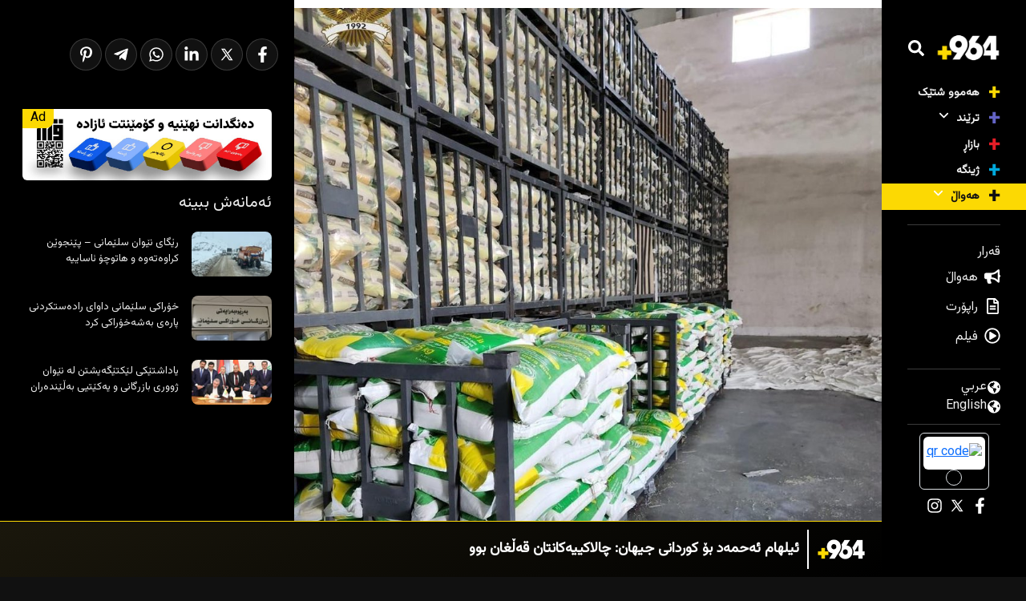

--- FILE ---
content_type: text/html; charset=UTF-8
request_url: https://ku.964media.com/65852/
body_size: 19470
content:
<!DOCTYPE html>
<html dir="rtl" lang="ckb" class="mt-0">

<head>
	<title>
		ئاسایش ده‌ستی به‌سه‌ر 45 تۆن برنجی بایه‌عیدا گرت		 » 		+964	</title>
	<meta charset="UTF-8" />
	<meta name="viewport" content="width=device-width; initial-scale=1" />
	        <noscript>
            <meta http-equiv="refresh" content="0; url=https://ku.964media.com/noscript">
        </noscript>
            <script async="" src="https://ku.964media.com/core/views/b28bf1145a/assets/js/OneSignalSDK.js"></script>
    <script>
        document.addEventListener('DOMContentLoaded', function() {
            window.OneSignal = window.OneSignal || [];
            OneSignal.push(function() {
                OneSignal.init({
                    appId: "a9ba1f26-5380-4d79-884e-b60e5e71ede8",
                    safari_web_id: "web.onesignal.auto.30826c80-9a56-405a-b53d-a917475ecc5b",
                    welcomeNotification: {
                        disable: true
                    },
                    promptOptions: {
                        actionMessage: "نۆتیفیکەیشنی 964 بێزارکەر نییە! کلیل لە \"بەڵێ\" بکە.. ئەگەر بێزاربووی دەتوانی رەتی بکەیتەوە.",
                        acceptButtonText: "بەڵێ",
                        cancelButtonText: "دواتر",
                    }
                });
                            });
        });
    </script>
<meta name='robots' content='max-image-preview:large' />
	<style>img:is([sizes="auto" i], [sizes^="auto," i]) { contain-intrinsic-size: 3000px 1500px }</style>
	<link rel='dns-prefetch' href='//www.googletagmanager.com' />
<script type="text/javascript">
/* <![CDATA[ */
window._wpemojiSettings = {"baseUrl":"https:\/\/s.w.org\/images\/core\/emoji\/15.0.3\/72x72\/","ext":".png","svgUrl":"https:\/\/s.w.org\/images\/core\/emoji\/15.0.3\/svg\/","svgExt":".svg","source":{"concatemoji":"https:\/\/ku.964media.com\/lib\/js\/wp-emoji-release.min.js?ver=6.7.4"}};
/*! This file is auto-generated */
!function(i,n){var o,s,e;function c(e){try{var t={supportTests:e,timestamp:(new Date).valueOf()};sessionStorage.setItem(o,JSON.stringify(t))}catch(e){}}function p(e,t,n){e.clearRect(0,0,e.canvas.width,e.canvas.height),e.fillText(t,0,0);var t=new Uint32Array(e.getImageData(0,0,e.canvas.width,e.canvas.height).data),r=(e.clearRect(0,0,e.canvas.width,e.canvas.height),e.fillText(n,0,0),new Uint32Array(e.getImageData(0,0,e.canvas.width,e.canvas.height).data));return t.every(function(e,t){return e===r[t]})}function u(e,t,n){switch(t){case"flag":return n(e,"\ud83c\udff3\ufe0f\u200d\u26a7\ufe0f","\ud83c\udff3\ufe0f\u200b\u26a7\ufe0f")?!1:!n(e,"\ud83c\uddfa\ud83c\uddf3","\ud83c\uddfa\u200b\ud83c\uddf3")&&!n(e,"\ud83c\udff4\udb40\udc67\udb40\udc62\udb40\udc65\udb40\udc6e\udb40\udc67\udb40\udc7f","\ud83c\udff4\u200b\udb40\udc67\u200b\udb40\udc62\u200b\udb40\udc65\u200b\udb40\udc6e\u200b\udb40\udc67\u200b\udb40\udc7f");case"emoji":return!n(e,"\ud83d\udc26\u200d\u2b1b","\ud83d\udc26\u200b\u2b1b")}return!1}function f(e,t,n){var r="undefined"!=typeof WorkerGlobalScope&&self instanceof WorkerGlobalScope?new OffscreenCanvas(300,150):i.createElement("canvas"),a=r.getContext("2d",{willReadFrequently:!0}),o=(a.textBaseline="top",a.font="600 32px Arial",{});return e.forEach(function(e){o[e]=t(a,e,n)}),o}function t(e){var t=i.createElement("script");t.src=e,t.defer=!0,i.head.appendChild(t)}"undefined"!=typeof Promise&&(o="wpEmojiSettingsSupports",s=["flag","emoji"],n.supports={everything:!0,everythingExceptFlag:!0},e=new Promise(function(e){i.addEventListener("DOMContentLoaded",e,{once:!0})}),new Promise(function(t){var n=function(){try{var e=JSON.parse(sessionStorage.getItem(o));if("object"==typeof e&&"number"==typeof e.timestamp&&(new Date).valueOf()<e.timestamp+604800&&"object"==typeof e.supportTests)return e.supportTests}catch(e){}return null}();if(!n){if("undefined"!=typeof Worker&&"undefined"!=typeof OffscreenCanvas&&"undefined"!=typeof URL&&URL.createObjectURL&&"undefined"!=typeof Blob)try{var e="postMessage("+f.toString()+"("+[JSON.stringify(s),u.toString(),p.toString()].join(",")+"));",r=new Blob([e],{type:"text/javascript"}),a=new Worker(URL.createObjectURL(r),{name:"wpTestEmojiSupports"});return void(a.onmessage=function(e){c(n=e.data),a.terminate(),t(n)})}catch(e){}c(n=f(s,u,p))}t(n)}).then(function(e){for(var t in e)n.supports[t]=e[t],n.supports.everything=n.supports.everything&&n.supports[t],"flag"!==t&&(n.supports.everythingExceptFlag=n.supports.everythingExceptFlag&&n.supports[t]);n.supports.everythingExceptFlag=n.supports.everythingExceptFlag&&!n.supports.flag,n.DOMReady=!1,n.readyCallback=function(){n.DOMReady=!0}}).then(function(){return e}).then(function(){var e;n.supports.everything||(n.readyCallback(),(e=n.source||{}).concatemoji?t(e.concatemoji):e.wpemoji&&e.twemoji&&(t(e.twemoji),t(e.wpemoji)))}))}((window,document),window._wpemojiSettings);
/* ]]> */
</script>
<style  type='text/css'>

	img.smiley, img.emoji {
		display: inline !important;
		border: none !important;
		box-shadow: none !important;
		height: 1em !important;
		width: 1em !important;
		margin: 0 0.07em !important;
		vertical-align: -0.1em !important;
		background: none !important;
		padding: 0 !important;
	}
</style>
<link rel='stylesheet'  href='https://ku.964media.com/lib/css/dist/block-library/style-rtl.min.css?ver=6.7.4' type='text/css' media='all' />
<style  type='text/css'>
/*! This file is auto-generated */
.wp-block-button__link{color:#fff;background-color:#32373c;border-radius:9999px;box-shadow:none;text-decoration:none;padding:calc(.667em + 2px) calc(1.333em + 2px);font-size:1.125em}.wp-block-file__button{background:#32373c;color:#fff;text-decoration:none}
</style>
<style  type='text/css'>
:root{--wp--preset--aspect-ratio--square: 1;--wp--preset--aspect-ratio--4-3: 4/3;--wp--preset--aspect-ratio--3-4: 3/4;--wp--preset--aspect-ratio--3-2: 3/2;--wp--preset--aspect-ratio--2-3: 2/3;--wp--preset--aspect-ratio--16-9: 16/9;--wp--preset--aspect-ratio--9-16: 9/16;--wp--preset--color--black: #000000;--wp--preset--color--cyan-bluish-gray: #abb8c3;--wp--preset--color--white: #ffffff;--wp--preset--color--pale-pink: #f78da7;--wp--preset--color--vivid-red: #cf2e2e;--wp--preset--color--luminous-vivid-orange: #ff6900;--wp--preset--color--luminous-vivid-amber: #fcb900;--wp--preset--color--light-green-cyan: #7bdcb5;--wp--preset--color--vivid-green-cyan: #00d084;--wp--preset--color--pale-cyan-blue: #8ed1fc;--wp--preset--color--vivid-cyan-blue: #0693e3;--wp--preset--color--vivid-purple: #9b51e0;--wp--preset--gradient--vivid-cyan-blue-to-vivid-purple: linear-gradient(135deg,rgba(6,147,227,1) 0%,rgb(155,81,224) 100%);--wp--preset--gradient--light-green-cyan-to-vivid-green-cyan: linear-gradient(135deg,rgb(122,220,180) 0%,rgb(0,208,130) 100%);--wp--preset--gradient--luminous-vivid-amber-to-luminous-vivid-orange: linear-gradient(135deg,rgba(252,185,0,1) 0%,rgba(255,105,0,1) 100%);--wp--preset--gradient--luminous-vivid-orange-to-vivid-red: linear-gradient(135deg,rgba(255,105,0,1) 0%,rgb(207,46,46) 100%);--wp--preset--gradient--very-light-gray-to-cyan-bluish-gray: linear-gradient(135deg,rgb(238,238,238) 0%,rgb(169,184,195) 100%);--wp--preset--gradient--cool-to-warm-spectrum: linear-gradient(135deg,rgb(74,234,220) 0%,rgb(151,120,209) 20%,rgb(207,42,186) 40%,rgb(238,44,130) 60%,rgb(251,105,98) 80%,rgb(254,248,76) 100%);--wp--preset--gradient--blush-light-purple: linear-gradient(135deg,rgb(255,206,236) 0%,rgb(152,150,240) 100%);--wp--preset--gradient--blush-bordeaux: linear-gradient(135deg,rgb(254,205,165) 0%,rgb(254,45,45) 50%,rgb(107,0,62) 100%);--wp--preset--gradient--luminous-dusk: linear-gradient(135deg,rgb(255,203,112) 0%,rgb(199,81,192) 50%,rgb(65,88,208) 100%);--wp--preset--gradient--pale-ocean: linear-gradient(135deg,rgb(255,245,203) 0%,rgb(182,227,212) 50%,rgb(51,167,181) 100%);--wp--preset--gradient--electric-grass: linear-gradient(135deg,rgb(202,248,128) 0%,rgb(113,206,126) 100%);--wp--preset--gradient--midnight: linear-gradient(135deg,rgb(2,3,129) 0%,rgb(40,116,252) 100%);--wp--preset--font-size--small: 13px;--wp--preset--font-size--medium: 20px;--wp--preset--font-size--large: 36px;--wp--preset--font-size--x-large: 42px;--wp--preset--spacing--20: 0.44rem;--wp--preset--spacing--30: 0.67rem;--wp--preset--spacing--40: 1rem;--wp--preset--spacing--50: 1.5rem;--wp--preset--spacing--60: 2.25rem;--wp--preset--spacing--70: 3.38rem;--wp--preset--spacing--80: 5.06rem;--wp--preset--shadow--natural: 6px 6px 9px rgba(0, 0, 0, 0.2);--wp--preset--shadow--deep: 12px 12px 50px rgba(0, 0, 0, 0.4);--wp--preset--shadow--sharp: 6px 6px 0px rgba(0, 0, 0, 0.2);--wp--preset--shadow--outlined: 6px 6px 0px -3px rgba(255, 255, 255, 1), 6px 6px rgba(0, 0, 0, 1);--wp--preset--shadow--crisp: 6px 6px 0px rgba(0, 0, 0, 1);}:where(.is-layout-flex){gap: 0.5em;}:where(.is-layout-grid){gap: 0.5em;}body .is-layout-flex{display: flex;}.is-layout-flex{flex-wrap: wrap;align-items: center;}.is-layout-flex > :is(*, div){margin: 0;}body .is-layout-grid{display: grid;}.is-layout-grid > :is(*, div){margin: 0;}:where(.wp-block-columns.is-layout-flex){gap: 2em;}:where(.wp-block-columns.is-layout-grid){gap: 2em;}:where(.wp-block-post-template.is-layout-flex){gap: 1.25em;}:where(.wp-block-post-template.is-layout-grid){gap: 1.25em;}.has-black-color{color: var(--wp--preset--color--black) !important;}.has-cyan-bluish-gray-color{color: var(--wp--preset--color--cyan-bluish-gray) !important;}.has-white-color{color: var(--wp--preset--color--white) !important;}.has-pale-pink-color{color: var(--wp--preset--color--pale-pink) !important;}.has-vivid-red-color{color: var(--wp--preset--color--vivid-red) !important;}.has-luminous-vivid-orange-color{color: var(--wp--preset--color--luminous-vivid-orange) !important;}.has-luminous-vivid-amber-color{color: var(--wp--preset--color--luminous-vivid-amber) !important;}.has-light-green-cyan-color{color: var(--wp--preset--color--light-green-cyan) !important;}.has-vivid-green-cyan-color{color: var(--wp--preset--color--vivid-green-cyan) !important;}.has-pale-cyan-blue-color{color: var(--wp--preset--color--pale-cyan-blue) !important;}.has-vivid-cyan-blue-color{color: var(--wp--preset--color--vivid-cyan-blue) !important;}.has-vivid-purple-color{color: var(--wp--preset--color--vivid-purple) !important;}.has-black-background-color{background-color: var(--wp--preset--color--black) !important;}.has-cyan-bluish-gray-background-color{background-color: var(--wp--preset--color--cyan-bluish-gray) !important;}.has-white-background-color{background-color: var(--wp--preset--color--white) !important;}.has-pale-pink-background-color{background-color: var(--wp--preset--color--pale-pink) !important;}.has-vivid-red-background-color{background-color: var(--wp--preset--color--vivid-red) !important;}.has-luminous-vivid-orange-background-color{background-color: var(--wp--preset--color--luminous-vivid-orange) !important;}.has-luminous-vivid-amber-background-color{background-color: var(--wp--preset--color--luminous-vivid-amber) !important;}.has-light-green-cyan-background-color{background-color: var(--wp--preset--color--light-green-cyan) !important;}.has-vivid-green-cyan-background-color{background-color: var(--wp--preset--color--vivid-green-cyan) !important;}.has-pale-cyan-blue-background-color{background-color: var(--wp--preset--color--pale-cyan-blue) !important;}.has-vivid-cyan-blue-background-color{background-color: var(--wp--preset--color--vivid-cyan-blue) !important;}.has-vivid-purple-background-color{background-color: var(--wp--preset--color--vivid-purple) !important;}.has-black-border-color{border-color: var(--wp--preset--color--black) !important;}.has-cyan-bluish-gray-border-color{border-color: var(--wp--preset--color--cyan-bluish-gray) !important;}.has-white-border-color{border-color: var(--wp--preset--color--white) !important;}.has-pale-pink-border-color{border-color: var(--wp--preset--color--pale-pink) !important;}.has-vivid-red-border-color{border-color: var(--wp--preset--color--vivid-red) !important;}.has-luminous-vivid-orange-border-color{border-color: var(--wp--preset--color--luminous-vivid-orange) !important;}.has-luminous-vivid-amber-border-color{border-color: var(--wp--preset--color--luminous-vivid-amber) !important;}.has-light-green-cyan-border-color{border-color: var(--wp--preset--color--light-green-cyan) !important;}.has-vivid-green-cyan-border-color{border-color: var(--wp--preset--color--vivid-green-cyan) !important;}.has-pale-cyan-blue-border-color{border-color: var(--wp--preset--color--pale-cyan-blue) !important;}.has-vivid-cyan-blue-border-color{border-color: var(--wp--preset--color--vivid-cyan-blue) !important;}.has-vivid-purple-border-color{border-color: var(--wp--preset--color--vivid-purple) !important;}.has-vivid-cyan-blue-to-vivid-purple-gradient-background{background: var(--wp--preset--gradient--vivid-cyan-blue-to-vivid-purple) !important;}.has-light-green-cyan-to-vivid-green-cyan-gradient-background{background: var(--wp--preset--gradient--light-green-cyan-to-vivid-green-cyan) !important;}.has-luminous-vivid-amber-to-luminous-vivid-orange-gradient-background{background: var(--wp--preset--gradient--luminous-vivid-amber-to-luminous-vivid-orange) !important;}.has-luminous-vivid-orange-to-vivid-red-gradient-background{background: var(--wp--preset--gradient--luminous-vivid-orange-to-vivid-red) !important;}.has-very-light-gray-to-cyan-bluish-gray-gradient-background{background: var(--wp--preset--gradient--very-light-gray-to-cyan-bluish-gray) !important;}.has-cool-to-warm-spectrum-gradient-background{background: var(--wp--preset--gradient--cool-to-warm-spectrum) !important;}.has-blush-light-purple-gradient-background{background: var(--wp--preset--gradient--blush-light-purple) !important;}.has-blush-bordeaux-gradient-background{background: var(--wp--preset--gradient--blush-bordeaux) !important;}.has-luminous-dusk-gradient-background{background: var(--wp--preset--gradient--luminous-dusk) !important;}.has-pale-ocean-gradient-background{background: var(--wp--preset--gradient--pale-ocean) !important;}.has-electric-grass-gradient-background{background: var(--wp--preset--gradient--electric-grass) !important;}.has-midnight-gradient-background{background: var(--wp--preset--gradient--midnight) !important;}.has-small-font-size{font-size: var(--wp--preset--font-size--small) !important;}.has-medium-font-size{font-size: var(--wp--preset--font-size--medium) !important;}.has-large-font-size{font-size: var(--wp--preset--font-size--large) !important;}.has-x-large-font-size{font-size: var(--wp--preset--font-size--x-large) !important;}
:where(.wp-block-post-template.is-layout-flex){gap: 1.25em;}:where(.wp-block-post-template.is-layout-grid){gap: 1.25em;}
:where(.wp-block-columns.is-layout-flex){gap: 2em;}:where(.wp-block-columns.is-layout-grid){gap: 2em;}
:root :where(.wp-block-pullquote){font-size: 1.5em;line-height: 1.6;}
</style>
<link rel='stylesheet'  href='https://ku.964media.com/core/views/b28bf1145a/assets/css/bootstrap.rtl.min.css?ver=5.0.2' type='text/css' media='all' />
<link rel='stylesheet'  href='https://ku.964media.com/core/views/b28bf1145a/assets/css/main.css?ver=1.2.15' type='text/css' media='all' />
<link rel='stylesheet'  href='https://ku.964media.com/core/views/b28bf1145a/assets/css/main-media.css?ver=1.2.15' type='text/css' media='all' />
<script type="text/javascript" >
/* <![CDATA[ */
var load_more_single = {"ajax_url":"https:\/\/ku.964media.com\/ajax-call","nonce":"33b70a00a5","post_id":"65852"};
/* ]]> */
</script>
<script type="text/javascript" >
/* <![CDATA[ */
var template = {"ajax_url":"https:\/\/ku.964media.com\/ajax-call","nonce":"58ccde605c","locale":"ckb"};
/* ]]> */
</script>



<script type="text/javascript" src="https://www.googletagmanager.com/gtag/js?id=GT-NCGSHJ7"  async></script>
<script type="text/javascript" >
/* <![CDATA[ */
window.dataLayer = window.dataLayer || [];function gtag(){dataLayer.push(arguments);}
gtag("set","linker",{"domains":["ku.964media.com"]});
gtag("js", new Date());
gtag("set", "developer_id.dZTNiMT", true);
gtag("config", "GT-NCGSHJ7");
/* ]]> */
</script>
<link rel="canonical" href="https://ku.964media.com/65852/" />
<link rel='shortlink' href='https://ku.964media.com/?p=65852' />

    <meta property="og:title" content="ئاسایش ده‌ستی به‌سه‌ر 45 تۆن برنجی بایه‌عیدا گرت" />
    <meta name="description" content="لە هەولێر" />
    <meta property="og:description" content="لە هەولێر" />
    <meta property="og:image" content="https://cdn.964media.com/7790afd9-a3bd-47a4-e228-6905074af200/full169" />
    <meta property="og:image:alt" content="ئاسایش ده‌ستی به‌سه‌ر 45 تۆن برنجی بایه‌عیدا گرت" />
    <meta property="og:image:url" content="https://cdn.964media.com/7790afd9-a3bd-47a4-e228-6905074af200/full169" />
    <meta property="og:url" content="https://ku.964media.com/65852/" />
    <meta property="og:type" content="article" />
    <meta property="og:site_name" content="+964" />
    <meta property="article:published_time" content="2023-05-31T20:14:36+03:00" />
            <meta property="article:section" content="هەواڵ" />
        
    <link rel="alternate" type="application/rss+xml" title="https://964media.com/feed/?for=public&access=dcf191addb8e5554d7986d6603ab8a26583615a3" />

    <meta name="twitter:site" content="+964">
    <meta name="twitter:card" content="summary_large_image">
    <meta name="twitter:title" content="ئاسایش ده‌ستی به‌سه‌ر 45 تۆن برنجی بایه‌عیدا گرت">
    <meta name="twitter:description" content="لە هەولێر">
    <meta name="twitter:image" content="https://ku.964media.com/storage/2023/05/FEIXW0rDq892oqWQWhG2Ebp4h.jpg">
    <meta name="twitter:url" content="https://ku.964media.com/65852/">

<link rel="icon" href="https://ku.964media.com/storage/2023/02/UPrpkgooFk03lNhxmy1cmcqmwrlnzaHq-32x32.png" sizes="32x32" />
<link rel="icon" href="https://ku.964media.com/storage/2023/02/UPrpkgooFk03lNhxmy1cmcqmwrlnzaHq-192x192.png" sizes="192x192" />
<link rel="apple-touch-icon" href="https://ku.964media.com/storage/2023/02/UPrpkgooFk03lNhxmy1cmcqmwrlnzaHq-180x180.png" />

	<link rel="stylesheet" type="text/css" media="all" href="https://ku.964media.com/core/views/b28bf1145a/design.css" />
	</head>

<body class="rtl post-template-default single single-post postid-65852 single-format-standard" dir="rtl">

	
<aside>
    <div class="breaking variant-auto">
        <div class="breaking-title">
                                            <img src="https://ku.964media.com/core/views/b28bf1145a/assets/img/logo-white.png" alt="+964" style="height: 70%; width: auto;" width="400" height="225">
                    </div>
        <div class="breaking-tiny-slider">
            <div class="breaking-tiny-slider-inner h-100 w-100">

                                    <div class="breaking-tiny-slider-item">
                        <a href="https://ku.964media.com/367027/">
                            ئیلهام ئەحمەد بۆ کوردانی جیهان: چالاکییەکانتان قەڵغان بوو                        </a>
                    </div>
                                    <div class="breaking-tiny-slider-item">
                        <a href="https://ku.964media.com/366944/">
                            بەرگری شارستانی سۆران هۆشداری دەدات                        </a>
                    </div>
                                    <div class="breaking-tiny-slider-item">
                        <a href="https://ku.964media.com/366946/">
                            ئەمریکا بە فەرمی لە رێکخراوی تەندروستی جیهانی کشایەوە                        </a>
                    </div>
                                    <div class="breaking-tiny-slider-item">
                        <a href="https://ku.964media.com/366970/">
                            هاتوچۆى سۆران هۆشدارى دەداتە شۆفێران؛ رێگاى سۆران- سیدەکان بەکارمەهێنن                        </a>
                    </div>
                                    <div class="breaking-tiny-slider-item">
                        <a href="https://ku.964media.com/366953/">
                            CPT: رێکخراوە مرۆیى و مەدەنییەکانى رۆژئاوا بە ئامانج دەگیرێن                        </a>
                    </div>
                                    <div class="breaking-tiny-slider-item">
                        <a href="https://ku.964media.com/366939/">
                            بەفر و باران هەر ئەمڕۆی ماوە                        </a>
                    </div>
                                    <div class="breaking-tiny-slider-item">
                        <a href="https://ku.964media.com/366941/">
                            پنتاگۆن ستایشی عێراق دەکات                        </a>
                    </div>
                                    <div class="breaking-tiny-slider-item">
                        <a href="https://ku.964media.com/366936/">
                            ئەگەر زۆر ناچار نەکراون ئەمڕۆ گەشت مەکەن                        </a>
                    </div>
                                    <div class="breaking-tiny-slider-item">
                        <a href="https://ku.964media.com/366933/">
                            پێنج رێگەی سەرەکی لە سنووری راپەڕین داخران                        </a>
                    </div>
                                    <div class="breaking-tiny-slider-item">
                        <a href="https://ku.964media.com/366928/">
                            بۆ حاڵەتی زۆر پێویست نەبێت مەیەنە دەرەوە                        </a>
                    </div>
                                <style>
                    .content {
                        margin-bottom: 70px;
                    }
                </style>
                            </div>
        </div>
    </div>
</aside>        <div id="search-form" class="search-form">
            <div>
                <form action="https://ku.964media.com" method="get" class="mx-2">
                    <div class="form">
                        <input type="text" name="s" placeholder="گەڕان" autocomplete="OFF" />
                        <input type="hidden" name="category" value="" />
                        <button type="submit" class="btn btn-search">
                                <div style="display: inline-flex; align-items: center; justify-content: center;">
        <div icon="AN2HHHRWhdnw" class="icon icon-search ">
            <style>
                [icon="AN2HHHRWhdnw"] {
                    mask: url(https://ku.964media.com/core/views/b28bf1145a/assets/icons/search.svg) no-repeat center;
                    -webkit-mask: url(https://ku.964media.com/core/views/b28bf1145a/assets/icons/search.svg) no-repeat center;
                    mask-size: contain;
                    -webkit-mask-size: contain;
                    background-color:
                        #ffffff;
                    width:
                        20px;
                    height:
                        20px;
                    display: inline-block;
                }
            </style>
        </div>
    </div>
                        </button>
                        <button type="button" class="btn btn-quit" style="font-size: 27px" id="close-search-from">
                                <div style="display: inline-flex; align-items: center; justify-content: center;">
        <div icon="i8b1WOVIOmuM" class="icon icon-x ">
            <style>
                [icon="i8b1WOVIOmuM"] {
                    mask: url(https://ku.964media.com/core/views/b28bf1145a/assets/icons/x.svg) no-repeat center;
                    -webkit-mask: url(https://ku.964media.com/core/views/b28bf1145a/assets/icons/x.svg) no-repeat center;
                    mask-size: contain;
                    -webkit-mask-size: contain;
                    background-color:
                        #ffffff;
                    width:
                        25px;
                    height:
                        25px;
                    display: inline-block;
                }
            </style>
        </div>
    </div>
                        </button>
                    </div>
                    <div class="filters text-white">
                                                <ul>
                                                                                            <li class="filter-item" data-filter="programs">
                                    پرۆگرام                                </li>
                                                                                            <li class="filter-item" data-filter="cast">
                                    پەخش                                </li>
                                                                                            <li class="filter-item" data-filter="reports">
                                    راپۆرت                                </li>
                                                                                            <li class="filter-item" data-filter="films">
                                    فیلم                                </li>
                                                                                            <li class="filter-item" data-filter="news">
                                    هەواڵ                                </li>
                                                    </ul>
                                                <ul>
                                                                                            <li class="filter-item" data-filter="market">
                                    بازاڕ                                </li>
                                                                                            <li class="filter-item" data-filter="trends">
                                    ترێند                                </li>
                                                                                            <li class="filter-item" data-filter="technology">
                                    تەکنەلۆژیا                                </li>
                                                                                            <li class="filter-item" data-filter="environment">
                                    ژینگە                                </li>
                                                                                            <li class="filter-item" data-filter="local">
                                    ناوخۆیی                                </li>
                                                                                            <li class="filter-item" data-filter="country">
                                    هەواڵ                                </li>
                                                                                            <li class="filter-item" data-filter="sport">
                                    وەرزش                                </li>
                                                    </ul>
                    </div>
                </form>
            </div>
        </div>
    <div id="mobile-header" class="header-side d-bock d-lg-none">
    <div>
        <div class="d-flex flex-column">
            <section class="w-100 d-flex justify-content-center align-items-center py-3 px-3">
                <a href="https://ku.964media.com" class="w-100">
                    <div>
                                                <img src="https://ku.964media.com/core/views/b28bf1145a/assets/img/logo-white.png" alt="+964 - logo" class="w-100 h-auto" width="400" height="225">
                    </div>
                </a>
            </section>
            <section class="w-100 d-flex justify-content-start align-items-center py-3 px-3">
                <button class="btn p-0 btn-search scale-effect search-button text-white">
                        <div style="display: inline-flex; align-items: center; justify-content: center;">
        <div icon="IyBl9VpYrAdY" class="icon icon-search ">
            <style>
                [icon="IyBl9VpYrAdY"] {
                    mask: url(https://ku.964media.com/core/views/b28bf1145a/assets/icons/search.svg) no-repeat center;
                    -webkit-mask: url(https://ku.964media.com/core/views/b28bf1145a/assets/icons/search.svg) no-repeat center;
                    mask-size: contain;
                    -webkit-mask-size: contain;
                    background-color:
                        #ffffff;
                    width:
                        20px;
                    height:
                        20px;
                    display: inline-block;
                }
            </style>
        </div>
    </div>
                    <span class="ps-2">
                        گەڕان                    </span>
                </button>
            </section>
            <section class="menu-section" style="padding-left: 0; padding-right: 0;">
                <nav class="navbar navbar-expand-lg navbar-light p-0">
                    <div class="container-fluid px-0">
                        <button class="navbar-toggler" type="button" data-bs-toggle="collapse" data-bs-target="#navbarNav1" aria-controls="navbarNav1" aria-expanded="false" aria-label="Toggle navigation">
                            <span class="navbar-toggler-icon"></span>
                        </button>
                        <div class="collapse navbar-collapse" id="navbarNav1">
                            <ul id="menu-tielabs-main-menu" class="navbar"><li class='item-35400 depth-0 parent-  menu-item menu-item-type-post_type menu-item-object-page  page'><a href="https://ku.964media.com/all/" class="item-35400">هەموو شتێک</a></li>
<li class='item-3370 depth-0 parent-3364  menu-item menu-item-type-taxonomy menu-item-object-category menu-item-has-children '><a href="#" class="depth-0 item-3370">ترێند<span class="dropdown-arrow ms-2">    <div style="display: inline-flex; align-items: center; justify-content: center;">
        <div icon="4SMkBPlnv3yO" class="icon icon-angle-down ">
            <style>
                [icon="4SMkBPlnv3yO"] {
                    mask: url(https://ku.964media.com/core/views/b28bf1145a/assets/icons/angle-down.svg) no-repeat center;
                    -webkit-mask: url(https://ku.964media.com/core/views/b28bf1145a/assets/icons/angle-down.svg) no-repeat center;
                    mask-size: contain;
                    -webkit-mask-size: contain;
                    background-color:
                        #ffffff;
                    width:
                        15px;
                    height:
                        15px;
                    display: inline-block;
                }
            </style>
        </div>
    </div>
</span></a>
<ul class="sub-menu">
<li class='item-3370 depth-1 parent-3364  menu-item menu-item-type-taxonomy menu-item-object-category '><a href="https://ku.964media.com/category/trends/" class="item-3370">ترێند</a></li>
<li class='item-3367 depth-1 parent-3364  menu-item menu-item-type-taxonomy menu-item-object-category '><a href="https://ku.964media.com/category/sport/" class="item-3367">وەرزش</a></li>
<li class='item-3365 depth-1 parent-3364  menu-item menu-item-type-taxonomy menu-item-object-category '><a href="https://ku.964media.com/category/technology/" class="item-3365">تەکنەلۆژیا</a></li>
</ul>
</li>
<li class='item-3369 depth-0 parent-3364  menu-item menu-item-type-taxonomy menu-item-object-category '><a href="https://ku.964media.com/category/market/" class="item-3369">بازاڕ</a></li>
<li class='item-3366 depth-0 parent-3364  menu-item menu-item-type-taxonomy menu-item-object-category '><a href="https://ku.964media.com/category/environment/" class="item-3366">ژینگە</a></li>
<li class='item-3372 depth-0 parent-3364  menu-item menu-item-type-taxonomy menu-item-object-category menu-item-has-children '><a href="#" class="depth-0 item-3372">هەواڵ<span class="dropdown-arrow ms-2">    <div style="display: inline-flex; align-items: center; justify-content: center;">
        <div icon="D0tspFH1nqro" class="icon icon-angle-down ">
            <style>
                [icon="D0tspFH1nqro"] {
                    mask: url(https://ku.964media.com/core/views/b28bf1145a/assets/icons/angle-down.svg) no-repeat center;
                    -webkit-mask: url(https://ku.964media.com/core/views/b28bf1145a/assets/icons/angle-down.svg) no-repeat center;
                    mask-size: contain;
                    -webkit-mask-size: contain;
                    background-color:
                        #ffffff;
                    width:
                        15px;
                    height:
                        15px;
                    display: inline-block;
                }
            </style>
        </div>
    </div>
</span></a>
<ul class="sub-menu">
<li class='item-3372 depth-1 parent-3364  menu-item menu-item-type-taxonomy menu-item-object-category '><a href="https://ku.964media.com/category/country/" class="item-3372">هەواڵ</a></li>
<li class='item-3384 depth-1 parent-3374  menu-item menu-item-type-taxonomy menu-item-object-category current-post-ancestor current-menu-parent current-post-parent '><a href="https://ku.964media.com/province/kurdistan/" class="item-3384">کوردستان</a></li>
<li class='item-3375 depth-1 parent-3374  menu-item menu-item-type-taxonomy menu-item-object-category '><a href="https://ku.964media.com/province/iraq/" class="item-3375">عێراق</a></li>
<li class='item-3373 depth-1 parent-3374  menu-item menu-item-type-taxonomy menu-item-object-category '><a href="https://ku.964media.com/province/global/" class="item-3373">دەرودراوسێ</a></li>
<li class='item-3383 depth-1 parent-3374  menu-item menu-item-type-taxonomy menu-item-object-category current-post-ancestor current-menu-parent current-post-parent '><a href="https://ku.964media.com/province/hewler/" class="item-3383">هەولێر</a></li>
<li class='item-3382 depth-1 parent-3374  menu-item menu-item-type-taxonomy menu-item-object-category '><a href="https://ku.964media.com/province/sulaymaniyah/" class="item-3382">سلێمانی</a></li>
<li class='item-3381 depth-1 parent-3374  menu-item menu-item-type-taxonomy menu-item-object-category '><a href="https://ku.964media.com/province/duhok/" class="item-3381">دهۆک</a></li>
<li class='item-3380 depth-1 parent-3374  menu-item menu-item-type-taxonomy menu-item-object-category '><a href="https://ku.964media.com/province/halabja/" class="item-3380">هەڵەبجە</a></li>
<li class='item-3379 depth-1 parent-3374  menu-item menu-item-type-taxonomy menu-item-object-category '><a href="https://ku.964media.com/province/garmian/" class="item-3379">گەرمیان</a></li>
<li class='item-3378 depth-1 parent-3374  menu-item menu-item-type-taxonomy menu-item-object-category '><a href="https://ku.964media.com/province/raparin/" class="item-3378">راپەڕین</a></li>
<li class='item-3377 depth-1 parent-3374  menu-item menu-item-type-taxonomy menu-item-object-category '><a href="https://ku.964media.com/province/soran/" class="item-3377">سۆران</a></li>
<li class='item-3376 depth-1 parent-3374  menu-item menu-item-type-taxonomy menu-item-object-category '><a href="https://ku.964media.com/province/zakho/" class="item-3376">زاخۆ</a></li>
</ul>
</li>
</ul>                        </div>
                    </div>
                </nav>
            </section>
            <section class="sperator-section py-3">
                <div class="sperator gray"></div>
            </section>
            <section class="secondary-menu-section">
                <nav class="navbar navbar-expand-lg navbar-light p-0">
                    <div class="container-fluid px-0">
                        <button class="navbar-toggler" type="button" data-bs-toggle="collapse" data-bs-target="#navbarNav2" aria-controls="navbarNav2" aria-expanded="false" aria-label="Toggle navigation">
                            <span class="navbar-toggler-icon"></span>
                        </button>
                        <div class="collapse navbar-collapse" id="navbarNav2">
                            <div>
                                                                    <a class="nav-link" href="https://app.qarar.me/ku" style="">
                                        <div class="d-flex py-2 mx-0 text-white px-4">
                                                                                        <span style="font-size: 18px">
                                                قەرار                                            </span>
                                        </div>
                                    </a>
                                                                    <a class="nav-link" href="https://ku.964media.com/type/news/" style="">
                                        <div class="d-flex py-2 mx-0 text-white px-4">
                                                                                            <span class="me-2" style="width: 20px;">
                                                        <div style="display: inline-flex; align-items: center; justify-content: center;">
        <div icon="bZMYeB6b4yGz" class="icon icon-bullhorn ">
            <style>
                [icon="bZMYeB6b4yGz"] {
                    mask: url(https://ku.964media.com/core/views/b28bf1145a/assets/icons/bullhorn.svg) no-repeat center;
                    -webkit-mask: url(https://ku.964media.com/core/views/b28bf1145a/assets/icons/bullhorn.svg) no-repeat center;
                    mask-size: contain;
                    -webkit-mask-size: contain;
                    background-color:
                        #ffffff;
                    width:
                        20px;
                    height:
                        20px;
                    display: inline-block;
                }
            </style>
        </div>
    </div>
                                                </span>
                                                                                        <span style="font-size: 18px">
                                                هەواڵ                                            </span>
                                        </div>
                                    </a>
                                                                    <a class="nav-link" href="https://ku.964media.com/type/reports/" style="">
                                        <div class="d-flex py-2 mx-0 text-white px-4">
                                                                                            <span class="me-2" style="width: 20px;">
                                                        <div style="display: inline-flex; align-items: center; justify-content: center;">
        <div icon="DzYPPYSJ1wTq" class="icon icon-file ">
            <style>
                [icon="DzYPPYSJ1wTq"] {
                    mask: url(https://ku.964media.com/core/views/b28bf1145a/assets/icons/file.svg) no-repeat center;
                    -webkit-mask: url(https://ku.964media.com/core/views/b28bf1145a/assets/icons/file.svg) no-repeat center;
                    mask-size: contain;
                    -webkit-mask-size: contain;
                    background-color:
                        #ffffff;
                    width:
                        20px;
                    height:
                        20px;
                    display: inline-block;
                }
            </style>
        </div>
    </div>
                                                </span>
                                                                                        <span style="font-size: 18px">
                                                راپۆرت                                            </span>
                                        </div>
                                    </a>
                                                                    <a class="nav-link" href="https://ku.964media.com/type/films/" style="">
                                        <div class="d-flex py-2 mx-0 text-white px-4">
                                                                                            <span class="me-2" style="width: 20px;">
                                                        <div style="display: inline-flex; align-items: center; justify-content: center;">
        <div icon="QEA2TjOjwJnB" class="icon icon-play ">
            <style>
                [icon="QEA2TjOjwJnB"] {
                    mask: url(https://ku.964media.com/core/views/b28bf1145a/assets/icons/play.svg) no-repeat center;
                    -webkit-mask: url(https://ku.964media.com/core/views/b28bf1145a/assets/icons/play.svg) no-repeat center;
                    mask-size: contain;
                    -webkit-mask-size: contain;
                    background-color:
                        #ffffff;
                    width:
                        20px;
                    height:
                        20px;
                    display: inline-block;
                }
            </style>
        </div>
    </div>
                                                </span>
                                                                                        <span style="font-size: 18px">
                                                فیلم                                            </span>
                                        </div>
                                    </a>
                                                            </div>
                        </div>
                    </div>
                </nav>
            </section>
            <section class="sperator-section py-3 pb-0">
                <div class="sperator gray"></div>
            </section>
            <section style="background-color: #3e3e3e;">
                <div class="p-4 text-dark">
                        <ul class="langs-list list-unstyled m-0 d-flex flex-column gap-3 gap-lg-2">
                    <li class="hover-effect">
                <a href="https://964media.com" class="lng-item text-decoration-none">
                    <div class="d-flex align-items-center gap-2">
                            <div style="display: inline-flex; align-items: center; justify-content: center;">
        <div icon="IZ2dtWABARiO" class="icon icon-earth ">
            <style>
                [icon="IZ2dtWABARiO"] {
                    mask: url(https://ku.964media.com/core/views/b28bf1145a/assets/icons/earth.svg) no-repeat center;
                    -webkit-mask: url(https://ku.964media.com/core/views/b28bf1145a/assets/icons/earth.svg) no-repeat center;
                    mask-size: contain;
                    -webkit-mask-size: contain;
                    background-color:
                        #ffffff;
                    width:
                        17px;
                    height:
                        17px;
                    display: inline-block;
                }
            </style>
        </div>
    </div>
                        <div>عربي</div>
                    </div>
                </a>
            </li>
                    <li class="hover-effect">
                <a href="https://en.964media.com" class="lng-item text-decoration-none">
                    <div class="d-flex align-items-center gap-2">
                            <div style="display: inline-flex; align-items: center; justify-content: center;">
        <div icon="OB6jUwiDdaBE" class="icon icon-earth ">
            <style>
                [icon="OB6jUwiDdaBE"] {
                    mask: url(https://ku.964media.com/core/views/b28bf1145a/assets/icons/earth.svg) no-repeat center;
                    -webkit-mask: url(https://ku.964media.com/core/views/b28bf1145a/assets/icons/earth.svg) no-repeat center;
                    mask-size: contain;
                    -webkit-mask-size: contain;
                    background-color:
                        #ffffff;
                    width:
                        17px;
                    height:
                        17px;
                    display: inline-block;
                }
            </style>
        </div>
    </div>
                        <div>English</div>
                    </div>
                </a>
            </li>
            </ul>
                </div>
            </section>
                                                <section>
                        <div class="p-4">
                            <button class="btn btn-primary w-100" onclick="openNotificationSettings()">
                                ئاگادارکەرەوەکان                            </button>
                        </div>
                    </section>
                                    </div>
    </div>
</div>
<div class="sticky-header">
    <section class="logo-section">
        <div class="d-flex justify-content-between align-items-center">
            <div class="d-flex">
                <button class="burger-btn btn p-0 btn-search scale-effect p-0 d-flex d-lg-none" style="font-size: 25px;" aria-label="Toggle navigation" id="burger-btn-1">
                        <div style="display: inline-flex; align-items: center; justify-content: center;">
        <div icon="zIM8qjLSkqEm" class="icon icon-menu fas fa-bars">
            <style>
                [icon="zIM8qjLSkqEm"] {
                    mask: url(https://ku.964media.com/core/views/b28bf1145a/assets/icons/menu.svg) no-repeat center;
                    -webkit-mask: url(https://ku.964media.com/core/views/b28bf1145a/assets/icons/menu.svg) no-repeat center;
                    mask-size: contain;
                    -webkit-mask-size: contain;
                    background-color:
                        #ffffff;
                    width:
                        25px;
                    height:
                        25px;
                    display: inline-block;
                }
            </style>
        </div>
    </div>
                        <div style="display: inline-flex; align-items: center; justify-content: center;">
        <div icon="bc3fKVHR9KW3" class="icon icon-x fas fa-times d-none">
            <style>
                [icon="bc3fKVHR9KW3"] {
                    mask: url(https://ku.964media.com/core/views/b28bf1145a/assets/icons/x.svg) no-repeat center;
                    -webkit-mask: url(https://ku.964media.com/core/views/b28bf1145a/assets/icons/x.svg) no-repeat center;
                    mask-size: contain;
                    -webkit-mask-size: contain;
                    background-color:
                        #ffffff;
                    width:
                        25px;
                    height:
                        25px;
                    display: inline-block;
                }
            </style>
        </div>
    </div>
                </button>
                <button class="btn p-0 btn-search scale-effect search-button d-flex d-lg-none ms-3" style="font-size: 20px" aria-label="Open search" id="search-btn-1">
                        <div style="display: inline-flex; align-items: center; justify-content: center;">
        <div icon="TgBfHrLsafRJ" class="icon icon-search ">
            <style>
                [icon="TgBfHrLsafRJ"] {
                    mask: url(https://ku.964media.com/core/views/b28bf1145a/assets/icons/search.svg) no-repeat center;
                    -webkit-mask: url(https://ku.964media.com/core/views/b28bf1145a/assets/icons/search.svg) no-repeat center;
                    mask-size: contain;
                    -webkit-mask-size: contain;
                    background-color:
                        #ffffff;
                    width:
                        25px;
                    height:
                        25px;
                    display: inline-block;
                }
            </style>
        </div>
    </div>
                </button>
            </div>
                        <a href="https://ku.964media.com" class="w-100 d-block d-lg-none text-end">
                <div>
                    <img src="https://ku.964media.com/core/views/b28bf1145a/assets/img/logo-white.png" alt="+964 - logo" style="width: 82px !important; height: auto !important;" width="400" height="225">
                </div>
            </a>
            <a href="https://ku.964media.com" class="website-logo w-100 d-none d-lg-block">
                <div>
                    <img src="https://ku.964media.com/core/views/b28bf1145a/assets/img/logo-white.png" alt="+964 - logo" style="width: auto !important; height: 45px !important;" width="400" height="225">
                </div>
            </a>
        </div>
        <div class="d-none header-chips mt-2 px-2">
            
                <a class="nav-link my-3" href="https://app.qarar.me/ku">
                    <div class="chip hover my-0">
                        قەرار                    </div>
                </a>

            
                <a class="nav-link my-3" href="https://ku.964media.com/type/news/">
                    <div class="chip hover my-0">
                                                        <span class="chip-icon">
                                    bullhorn                                </span>
                        هەواڵ                    </div>
                </a>

            
                <a class="nav-link my-3" href="https://ku.964media.com/type/reports/">
                    <div class="chip hover my-0">
                                                        <span class="chip-icon">
                                    file                                </span>
                        راپۆرت                    </div>
                </a>

            
                <a class="nav-link my-3" href="https://ku.964media.com/type/films/">
                    <div class="chip hover my-0">
                                                        <span class="chip-icon">
                                    play                                </span>
                        فیلم                    </div>
                </a>

                    </div>
    </section>
</div>
<div id="content">
        <div class="">
        <div class="">
            <div id="mobile-header" class="header-side d-bock d-lg-none">
    <div>
        <div class="d-flex flex-column">
            <section class="w-100 d-flex justify-content-center align-items-center py-3 px-3">
                <a href="https://ku.964media.com" class="w-100">
                    <div>
                                                <img src="https://ku.964media.com/core/views/b28bf1145a/assets/img/logo-white.png" alt="+964 - logo" class="w-100 h-auto" width="400" height="225">
                    </div>
                </a>
            </section>
            <section class="w-100 d-flex justify-content-start align-items-center py-3 px-3">
                <button class="btn p-0 btn-search scale-effect search-button text-white">
                        <div style="display: inline-flex; align-items: center; justify-content: center;">
        <div icon="XRnSrwpy8Xl9" class="icon icon-search ">
            <style>
                [icon="XRnSrwpy8Xl9"] {
                    mask: url(https://ku.964media.com/core/views/b28bf1145a/assets/icons/search.svg) no-repeat center;
                    -webkit-mask: url(https://ku.964media.com/core/views/b28bf1145a/assets/icons/search.svg) no-repeat center;
                    mask-size: contain;
                    -webkit-mask-size: contain;
                    background-color:
                        #ffffff;
                    width:
                        20px;
                    height:
                        20px;
                    display: inline-block;
                }
            </style>
        </div>
    </div>
                    <span class="ps-2">
                        گەڕان                    </span>
                </button>
            </section>
            <section class="menu-section" style="padding-left: 0; padding-right: 0;">
                <nav class="navbar navbar-expand-lg navbar-light p-0">
                    <div class="container-fluid px-0">
                        <button class="navbar-toggler" type="button" data-bs-toggle="collapse" data-bs-target="#navbarNav1" aria-controls="navbarNav1" aria-expanded="false" aria-label="Toggle navigation">
                            <span class="navbar-toggler-icon"></span>
                        </button>
                        <div class="collapse navbar-collapse" id="navbarNav1">
                            <ul id="menu-tielabs-main-menu-1" class="navbar"><li class='item-35400 depth-0 parent-  menu-item menu-item-type-post_type menu-item-object-page  page'><a href="https://ku.964media.com/all/" class="item-35400">هەموو شتێک</a></li>
<li class='item-3370 depth-0 parent-3364  menu-item menu-item-type-taxonomy menu-item-object-category menu-item-has-children '><a href="#" class="depth-0 item-3370">ترێند<span class="dropdown-arrow ms-2">    <div style="display: inline-flex; align-items: center; justify-content: center;">
        <div icon="UfpOiCWpi1GK" class="icon icon-angle-down ">
            <style>
                [icon="UfpOiCWpi1GK"] {
                    mask: url(https://ku.964media.com/core/views/b28bf1145a/assets/icons/angle-down.svg) no-repeat center;
                    -webkit-mask: url(https://ku.964media.com/core/views/b28bf1145a/assets/icons/angle-down.svg) no-repeat center;
                    mask-size: contain;
                    -webkit-mask-size: contain;
                    background-color:
                        #ffffff;
                    width:
                        15px;
                    height:
                        15px;
                    display: inline-block;
                }
            </style>
        </div>
    </div>
</span></a>
<ul class="sub-menu">
<li class='item-3370 depth-1 parent-3364  menu-item menu-item-type-taxonomy menu-item-object-category '><a href="https://ku.964media.com/category/trends/" class="item-3370">ترێند</a></li>
<li class='item-3367 depth-1 parent-3364  menu-item menu-item-type-taxonomy menu-item-object-category '><a href="https://ku.964media.com/category/sport/" class="item-3367">وەرزش</a></li>
<li class='item-3365 depth-1 parent-3364  menu-item menu-item-type-taxonomy menu-item-object-category '><a href="https://ku.964media.com/category/technology/" class="item-3365">تەکنەلۆژیا</a></li>
</ul>
</li>
<li class='item-3369 depth-0 parent-3364  menu-item menu-item-type-taxonomy menu-item-object-category '><a href="https://ku.964media.com/category/market/" class="item-3369">بازاڕ</a></li>
<li class='item-3366 depth-0 parent-3364  menu-item menu-item-type-taxonomy menu-item-object-category '><a href="https://ku.964media.com/category/environment/" class="item-3366">ژینگە</a></li>
<li class='item-3372 depth-0 parent-3364  menu-item menu-item-type-taxonomy menu-item-object-category menu-item-has-children '><a href="#" class="depth-0 item-3372">هەواڵ<span class="dropdown-arrow ms-2">    <div style="display: inline-flex; align-items: center; justify-content: center;">
        <div icon="XIwsGQjp2Teb" class="icon icon-angle-down ">
            <style>
                [icon="XIwsGQjp2Teb"] {
                    mask: url(https://ku.964media.com/core/views/b28bf1145a/assets/icons/angle-down.svg) no-repeat center;
                    -webkit-mask: url(https://ku.964media.com/core/views/b28bf1145a/assets/icons/angle-down.svg) no-repeat center;
                    mask-size: contain;
                    -webkit-mask-size: contain;
                    background-color:
                        #ffffff;
                    width:
                        15px;
                    height:
                        15px;
                    display: inline-block;
                }
            </style>
        </div>
    </div>
</span></a>
<ul class="sub-menu">
<li class='item-3372 depth-1 parent-3364  menu-item menu-item-type-taxonomy menu-item-object-category '><a href="https://ku.964media.com/category/country/" class="item-3372">هەواڵ</a></li>
<li class='item-3384 depth-1 parent-3374  menu-item menu-item-type-taxonomy menu-item-object-category current-post-ancestor current-menu-parent current-post-parent '><a href="https://ku.964media.com/province/kurdistan/" class="item-3384">کوردستان</a></li>
<li class='item-3375 depth-1 parent-3374  menu-item menu-item-type-taxonomy menu-item-object-category '><a href="https://ku.964media.com/province/iraq/" class="item-3375">عێراق</a></li>
<li class='item-3373 depth-1 parent-3374  menu-item menu-item-type-taxonomy menu-item-object-category '><a href="https://ku.964media.com/province/global/" class="item-3373">دەرودراوسێ</a></li>
<li class='item-3383 depth-1 parent-3374  menu-item menu-item-type-taxonomy menu-item-object-category current-post-ancestor current-menu-parent current-post-parent '><a href="https://ku.964media.com/province/hewler/" class="item-3383">هەولێر</a></li>
<li class='item-3382 depth-1 parent-3374  menu-item menu-item-type-taxonomy menu-item-object-category '><a href="https://ku.964media.com/province/sulaymaniyah/" class="item-3382">سلێمانی</a></li>
<li class='item-3381 depth-1 parent-3374  menu-item menu-item-type-taxonomy menu-item-object-category '><a href="https://ku.964media.com/province/duhok/" class="item-3381">دهۆک</a></li>
<li class='item-3380 depth-1 parent-3374  menu-item menu-item-type-taxonomy menu-item-object-category '><a href="https://ku.964media.com/province/halabja/" class="item-3380">هەڵەبجە</a></li>
<li class='item-3379 depth-1 parent-3374  menu-item menu-item-type-taxonomy menu-item-object-category '><a href="https://ku.964media.com/province/garmian/" class="item-3379">گەرمیان</a></li>
<li class='item-3378 depth-1 parent-3374  menu-item menu-item-type-taxonomy menu-item-object-category '><a href="https://ku.964media.com/province/raparin/" class="item-3378">راپەڕین</a></li>
<li class='item-3377 depth-1 parent-3374  menu-item menu-item-type-taxonomy menu-item-object-category '><a href="https://ku.964media.com/province/soran/" class="item-3377">سۆران</a></li>
<li class='item-3376 depth-1 parent-3374  menu-item menu-item-type-taxonomy menu-item-object-category '><a href="https://ku.964media.com/province/zakho/" class="item-3376">زاخۆ</a></li>
</ul>
</li>
</ul>                        </div>
                    </div>
                </nav>
            </section>
            <section class="sperator-section py-3">
                <div class="sperator gray"></div>
            </section>
            <section class="secondary-menu-section">
                <nav class="navbar navbar-expand-lg navbar-light p-0">
                    <div class="container-fluid px-0">
                        <button class="navbar-toggler" type="button" data-bs-toggle="collapse" data-bs-target="#navbarNav2" aria-controls="navbarNav2" aria-expanded="false" aria-label="Toggle navigation">
                            <span class="navbar-toggler-icon"></span>
                        </button>
                        <div class="collapse navbar-collapse" id="navbarNav2">
                            <div>
                                                                    <a class="nav-link" href="https://app.qarar.me/ku" style="">
                                        <div class="d-flex py-2 mx-0 text-white px-4">
                                                                                        <span style="font-size: 18px">
                                                قەرار                                            </span>
                                        </div>
                                    </a>
                                                                    <a class="nav-link" href="https://ku.964media.com/type/news/" style="">
                                        <div class="d-flex py-2 mx-0 text-white px-4">
                                                                                            <span class="me-2" style="width: 20px;">
                                                        <div style="display: inline-flex; align-items: center; justify-content: center;">
        <div icon="MKWWHwWAS7lQ" class="icon icon-bullhorn ">
            <style>
                [icon="MKWWHwWAS7lQ"] {
                    mask: url(https://ku.964media.com/core/views/b28bf1145a/assets/icons/bullhorn.svg) no-repeat center;
                    -webkit-mask: url(https://ku.964media.com/core/views/b28bf1145a/assets/icons/bullhorn.svg) no-repeat center;
                    mask-size: contain;
                    -webkit-mask-size: contain;
                    background-color:
                        #ffffff;
                    width:
                        20px;
                    height:
                        20px;
                    display: inline-block;
                }
            </style>
        </div>
    </div>
                                                </span>
                                                                                        <span style="font-size: 18px">
                                                هەواڵ                                            </span>
                                        </div>
                                    </a>
                                                                    <a class="nav-link" href="https://ku.964media.com/type/reports/" style="">
                                        <div class="d-flex py-2 mx-0 text-white px-4">
                                                                                            <span class="me-2" style="width: 20px;">
                                                        <div style="display: inline-flex; align-items: center; justify-content: center;">
        <div icon="IxtH7lrVoOGS" class="icon icon-file ">
            <style>
                [icon="IxtH7lrVoOGS"] {
                    mask: url(https://ku.964media.com/core/views/b28bf1145a/assets/icons/file.svg) no-repeat center;
                    -webkit-mask: url(https://ku.964media.com/core/views/b28bf1145a/assets/icons/file.svg) no-repeat center;
                    mask-size: contain;
                    -webkit-mask-size: contain;
                    background-color:
                        #ffffff;
                    width:
                        20px;
                    height:
                        20px;
                    display: inline-block;
                }
            </style>
        </div>
    </div>
                                                </span>
                                                                                        <span style="font-size: 18px">
                                                راپۆرت                                            </span>
                                        </div>
                                    </a>
                                                                    <a class="nav-link" href="https://ku.964media.com/type/films/" style="">
                                        <div class="d-flex py-2 mx-0 text-white px-4">
                                                                                            <span class="me-2" style="width: 20px;">
                                                        <div style="display: inline-flex; align-items: center; justify-content: center;">
        <div icon="3JORYzWdF8ZG" class="icon icon-play ">
            <style>
                [icon="3JORYzWdF8ZG"] {
                    mask: url(https://ku.964media.com/core/views/b28bf1145a/assets/icons/play.svg) no-repeat center;
                    -webkit-mask: url(https://ku.964media.com/core/views/b28bf1145a/assets/icons/play.svg) no-repeat center;
                    mask-size: contain;
                    -webkit-mask-size: contain;
                    background-color:
                        #ffffff;
                    width:
                        20px;
                    height:
                        20px;
                    display: inline-block;
                }
            </style>
        </div>
    </div>
                                                </span>
                                                                                        <span style="font-size: 18px">
                                                فیلم                                            </span>
                                        </div>
                                    </a>
                                                            </div>
                        </div>
                    </div>
                </nav>
            </section>
            <section class="sperator-section py-3 pb-0">
                <div class="sperator gray"></div>
            </section>
            <section style="background-color: #3e3e3e;">
                <div class="p-4 text-dark">
                        <ul class="langs-list list-unstyled m-0 d-flex flex-column gap-3 gap-lg-2">
                    <li class="hover-effect">
                <a href="https://964media.com" class="lng-item text-decoration-none">
                    <div class="d-flex align-items-center gap-2">
                            <div style="display: inline-flex; align-items: center; justify-content: center;">
        <div icon="c49ehwVJ9z1h" class="icon icon-earth ">
            <style>
                [icon="c49ehwVJ9z1h"] {
                    mask: url(https://ku.964media.com/core/views/b28bf1145a/assets/icons/earth.svg) no-repeat center;
                    -webkit-mask: url(https://ku.964media.com/core/views/b28bf1145a/assets/icons/earth.svg) no-repeat center;
                    mask-size: contain;
                    -webkit-mask-size: contain;
                    background-color:
                        #ffffff;
                    width:
                        17px;
                    height:
                        17px;
                    display: inline-block;
                }
            </style>
        </div>
    </div>
                        <div>عربي</div>
                    </div>
                </a>
            </li>
                    <li class="hover-effect">
                <a href="https://en.964media.com" class="lng-item text-decoration-none">
                    <div class="d-flex align-items-center gap-2">
                            <div style="display: inline-flex; align-items: center; justify-content: center;">
        <div icon="0vGiJ4owJvni" class="icon icon-earth ">
            <style>
                [icon="0vGiJ4owJvni"] {
                    mask: url(https://ku.964media.com/core/views/b28bf1145a/assets/icons/earth.svg) no-repeat center;
                    -webkit-mask: url(https://ku.964media.com/core/views/b28bf1145a/assets/icons/earth.svg) no-repeat center;
                    mask-size: contain;
                    -webkit-mask-size: contain;
                    background-color:
                        #ffffff;
                    width:
                        17px;
                    height:
                        17px;
                    display: inline-block;
                }
            </style>
        </div>
    </div>
                        <div>English</div>
                    </div>
                </a>
            </li>
            </ul>
                </div>
            </section>
                                                <section>
                        <div class="p-4">
                            <button class="btn btn-primary w-100" onclick="openNotificationSettings()">
                                ئاگادارکەرەوەکان                            </button>
                        </div>
                    </section>
                                    </div>
    </div>
</div>
<div class="sticky-header">
    <section class="logo-section">
        <div class="d-flex justify-content-between align-items-center">
            <div class="d-flex">
                <button class="burger-btn btn p-0 btn-search scale-effect p-0 d-flex d-lg-none" style="font-size: 25px;"
                    aria-label="Toggle navigation" id="burger-btn">
                        <div style="display: inline-flex; align-items: center; justify-content: center;">
        <div icon="xJvK1GYojGw3" class="icon icon-menu fas fa-bars">
            <style>
                [icon="xJvK1GYojGw3"] {
                    mask: url(https://ku.964media.com/core/views/b28bf1145a/assets/icons/menu.svg) no-repeat center;
                    -webkit-mask: url(https://ku.964media.com/core/views/b28bf1145a/assets/icons/menu.svg) no-repeat center;
                    mask-size: contain;
                    -webkit-mask-size: contain;
                    background-color:
                        #ffffff;
                    width:
                        25px;
                    height:
                        25px;
                    display: inline-block;
                }
            </style>
        </div>
    </div>
                        <div style="display: inline-flex; align-items: center; justify-content: center;">
        <div icon="fQ6mMmvY2YlF" class="icon icon-x fas fa-times d-none">
            <style>
                [icon="fQ6mMmvY2YlF"] {
                    mask: url(https://ku.964media.com/core/views/b28bf1145a/assets/icons/x.svg) no-repeat center;
                    -webkit-mask: url(https://ku.964media.com/core/views/b28bf1145a/assets/icons/x.svg) no-repeat center;
                    mask-size: contain;
                    -webkit-mask-size: contain;
                    background-color:
                        #ffffff;
                    width:
                        25px;
                    height:
                        25px;
                    display: inline-block;
                }
            </style>
        </div>
    </div>
                </button>
                <button
                    class="btn p-0 btn-search scale-effect search-button d-flex d-lg-none ms-3"
                    style="font-size: 20px" aria-label="Open search" id="search-btn">
                        <div style="display: inline-flex; align-items: center; justify-content: center;">
        <div icon="NMZw9tNzFrk4" class="icon icon-search ">
            <style>
                [icon="NMZw9tNzFrk4"] {
                    mask: url(https://ku.964media.com/core/views/b28bf1145a/assets/icons/search.svg) no-repeat center;
                    -webkit-mask: url(https://ku.964media.com/core/views/b28bf1145a/assets/icons/search.svg) no-repeat center;
                    mask-size: contain;
                    -webkit-mask-size: contain;
                    background-color:
                        #ffffff;
                    width:
                        25px;
                    height:
                        25px;
                    display: inline-block;
                }
            </style>
        </div>
    </div>
                </button>
            </div>
                        <a href="https://ku.964media.com" class="w-100 d-block d-lg-none text-end">
                <div>
                    <img src="https://ku.964media.com/core/views/b28bf1145a/assets/img/logo-white.png"
                        alt="+964 - logo"
                        style="width: 82px !important; height: auto !important;" width="400"
                        height="225">
                </div>
            </a>
            <a href="https://ku.964media.com" class="website-logo w-100 d-none d-lg-block">
                <div>
                    <img src="https://ku.964media.com/core/views/b28bf1145a/assets/img/logo-white.png"
                        alt="+964 - logo"
                        style="height: 45px !important; width: auto !important;" width="400"
                        height="225">
                </div>
            </a>
        </div>
        <div class="d-none header-chips mt-2 px-2">
            
                <a class="nav-link my-3" href="https://app.qarar.me/ku">
                    <div class="chip hover my-0">
                        قەرار                    </div>
                </a>

                
                <a class="nav-link my-3" href="https://ku.964media.com/type/news/">
                    <div class="chip hover my-0">
                                                        <span class="chip-icon">
                                    bullhorn                                </span>
                                هەواڵ                    </div>
                </a>

                
                <a class="nav-link my-3" href="https://ku.964media.com/type/reports/">
                    <div class="chip hover my-0">
                                                        <span class="chip-icon">
                                    file                                </span>
                                راپۆرت                    </div>
                </a>

                
                <a class="nav-link my-3" href="https://ku.964media.com/type/films/">
                    <div class="chip hover my-0">
                                                        <span class="chip-icon">
                                    play                                </span>
                                فیلم                    </div>
                </a>

                        </div>
    </section>
</div>
<div class="main-container">
    <div class="default-template">
        <header>
    <div class="side-header collapsed">
        <div class="side-header-inner">

            
            <section class="search-section mb-0">
                <div>
                    <button class="btn p-0 btn-search scale-effect search-button d-none d-lg-block">
                                            </button>
                </div>
                <div>
                                    </div>
            </section>

                        <section class="logo-section">
                <div class="d-flex justify-content-between align-items-center">
                    
                    <div class="d-flex flex-row">
                        <button class="burger-btn btn p-0 btn-search scale-effect p-2 d-flex d-lg-none" style="font-size: 25px;" aria-label="Toggle navigation" id="burger-btn-2">
                                <div style="display: inline-flex; align-items: center; justify-content: center;">
        <div icon="di1V5FnQn4vn" class="icon icon-menu fas fa-bars">
            <style>
                [icon="di1V5FnQn4vn"] {
                    mask: url(https://ku.964media.com/core/views/b28bf1145a/assets/icons/menu.svg) no-repeat center;
                    -webkit-mask: url(https://ku.964media.com/core/views/b28bf1145a/assets/icons/menu.svg) no-repeat center;
                    mask-size: contain;
                    -webkit-mask-size: contain;
                    background-color:
                        #ffffff;
                    width:
                        25px;
                    height:
                        25px;
                    display: inline-block;
                }
            </style>
        </div>
    </div>
                                <div style="display: inline-flex; align-items: center; justify-content: center;">
        <div icon="JqtyJnd9TbRX" class="icon icon-x fas fa-times d-none">
            <style>
                [icon="JqtyJnd9TbRX"] {
                    mask: url(https://ku.964media.com/core/views/b28bf1145a/assets/icons/x.svg) no-repeat center;
                    -webkit-mask: url(https://ku.964media.com/core/views/b28bf1145a/assets/icons/x.svg) no-repeat center;
                    mask-size: contain;
                    -webkit-mask-size: contain;
                    background-color:
                        #ffffff;
                    width:
                        25px;
                    height:
                        25px;
                    display: inline-block;
                }
            </style>
        </div>
    </div>
                        </button>
                        <button class="btn p-2 btn-search scale-effect search-button d-flex d-lg-none" style="font-size: 20px" aria-label="Open search" id="search-btn-2">
                                <div style="display: inline-flex; align-items: center; justify-content: center;">
        <div icon="NzRnJ02stNk6" class="icon icon-search ">
            <style>
                [icon="NzRnJ02stNk6"] {
                    mask: url(https://ku.964media.com/core/views/b28bf1145a/assets/icons/search.svg) no-repeat center;
                    -webkit-mask: url(https://ku.964media.com/core/views/b28bf1145a/assets/icons/search.svg) no-repeat center;
                    mask-size: contain;
                    -webkit-mask-size: contain;
                    background-color:
                        #ffffff;
                    width:
                        25px;
                    height:
                        25px;
                    display: inline-block;
                }
            </style>
        </div>
    </div>
                        </button>
                    </div>
                                        <a href="https://ku.964media.com" class="w-100 d-block d-lg-none text-end">
                        <div>
                            <img src="https://ku.964media.com/core/views/b28bf1145a/assets/img/logo-white.png" alt="+964 - logo" style="width: 82px !important; height: auto !important;" width="400" height="225">
                        </div>
                    </a>
                    <a href="https://ku.964media.com" class="website-logo w-100 d-none d-lg-block">
                        <div>
                            <img src="https://ku.964media.com/core/views/b28bf1145a/assets/img/logo-white.png" alt="+964 - logo" style="width: auto !important; height: 45px !important;" width="400" height="225">
                        </div>
                    </a>
                    <button class="btn p-0 btn-search scale-effect search-button d-none d-lg-flex align-items-center">
                            <div style="display: inline-flex; align-items: center; justify-content: center;">
        <div icon="lBGPLa03oa34" class="icon icon-search ">
            <style>
                [icon="lBGPLa03oa34"] {
                    mask: url(https://ku.964media.com/core/views/b28bf1145a/assets/icons/search.svg) no-repeat center;
                    -webkit-mask: url(https://ku.964media.com/core/views/b28bf1145a/assets/icons/search.svg) no-repeat center;
                    mask-size: contain;
                    -webkit-mask-size: contain;
                    background-color:
                        #ffffff;
                    width:
                        20px;
                    height:
                        20px;
                    display: inline-block;
                }
            </style>
        </div>
    </div>
                    </button>
                </div>
                <div class="d-none header-chips mt-2 px-2">
                    
                        <a class="nav-link my-3" href="https://app.qarar.me/ku">
                            <div class="chip hover my-0">
                                قەرار                            </div>
                        </a>

                    
                        <a class="nav-link my-3" href="https://ku.964media.com/type/news/">
                            <div class="chip hover my-0">
                                                                        <span class="chip-icon">
                                                <div style="display: inline-flex; align-items: center; justify-content: center;">
        <div icon="wN7kdtOvw8ed" class="icon icon-bullhorn ">
            <style>
                [icon="wN7kdtOvw8ed"] {
                    mask: url(https://ku.964media.com/core/views/b28bf1145a/assets/icons/bullhorn.svg) no-repeat center;
                    -webkit-mask: url(https://ku.964media.com/core/views/b28bf1145a/assets/icons/bullhorn.svg) no-repeat center;
                    mask-size: contain;
                    -webkit-mask-size: contain;
                    background-color:
                        #ffffff;
                    width:
                        20px;
                    height:
                        20px;
                    display: inline-block;
                }
            </style>
        </div>
    </div>
                                        </span>
                                هەواڵ                            </div>
                        </a>

                    
                        <a class="nav-link my-3" href="https://ku.964media.com/type/reports/">
                            <div class="chip hover my-0">
                                                                        <span class="chip-icon">
                                                <div style="display: inline-flex; align-items: center; justify-content: center;">
        <div icon="es30yot3dG0g" class="icon icon-file ">
            <style>
                [icon="es30yot3dG0g"] {
                    mask: url(https://ku.964media.com/core/views/b28bf1145a/assets/icons/file.svg) no-repeat center;
                    -webkit-mask: url(https://ku.964media.com/core/views/b28bf1145a/assets/icons/file.svg) no-repeat center;
                    mask-size: contain;
                    -webkit-mask-size: contain;
                    background-color:
                        #ffffff;
                    width:
                        20px;
                    height:
                        20px;
                    display: inline-block;
                }
            </style>
        </div>
    </div>
                                        </span>
                                راپۆرت                            </div>
                        </a>

                    
                        <a class="nav-link my-3" href="https://ku.964media.com/type/films/">
                            <div class="chip hover my-0">
                                                                        <span class="chip-icon">
                                                <div style="display: inline-flex; align-items: center; justify-content: center;">
        <div icon="w43D6puKhqQY" class="icon icon-play ">
            <style>
                [icon="w43D6puKhqQY"] {
                    mask: url(https://ku.964media.com/core/views/b28bf1145a/assets/icons/play.svg) no-repeat center;
                    -webkit-mask: url(https://ku.964media.com/core/views/b28bf1145a/assets/icons/play.svg) no-repeat center;
                    mask-size: contain;
                    -webkit-mask-size: contain;
                    background-color:
                        #ffffff;
                    width:
                        20px;
                    height:
                        20px;
                    display: inline-block;
                }
            </style>
        </div>
    </div>
                                        </span>
                                فیلم                            </div>
                        </a>

                                    </div>
            </section>


            <div class="scroll-section scroll-area">
                <div>
                                        <section class="menu-section" style="padding-left: 0; padding-right: 0;">
                        <nav class="navbar navbar-expand-lg navbar-light">
                            <div class="container-fluid">
                                <button class="navbar-toggler" type="button" data-bs-toggle="collapse" data-bs-target="#navbarNav3" aria-controls="navbarNav3" aria-expanded="false" aria-label="Toggle navigation">
                                    <span class="navbar-toggler-icon"></span>
                                </button>
                                <div class="collapse navbar-collapse" id="navbarNav3">
                                    <ul id="menu-tielabs-main-menu-2" class="navbar"><li class='item-35400 depth-0 parent-  menu-item menu-item-type-post_type menu-item-object-page  page'><a href="https://ku.964media.com/all/" class="item-35400">هەموو شتێک</a></li>
<li class='item-3370 depth-0 parent-3364  menu-item menu-item-type-taxonomy menu-item-object-category menu-item-has-children '><a href="#" class="depth-0 item-3370">ترێند<span class="dropdown-arrow ms-2">    <div style="display: inline-flex; align-items: center; justify-content: center;">
        <div icon="gCK0sBcyTMCR" class="icon icon-angle-down ">
            <style>
                [icon="gCK0sBcyTMCR"] {
                    mask: url(https://ku.964media.com/core/views/b28bf1145a/assets/icons/angle-down.svg) no-repeat center;
                    -webkit-mask: url(https://ku.964media.com/core/views/b28bf1145a/assets/icons/angle-down.svg) no-repeat center;
                    mask-size: contain;
                    -webkit-mask-size: contain;
                    background-color:
                        #ffffff;
                    width:
                        15px;
                    height:
                        15px;
                    display: inline-block;
                }
            </style>
        </div>
    </div>
</span></a>
<ul class="sub-menu">
<li class='item-3370 depth-1 parent-3364  menu-item menu-item-type-taxonomy menu-item-object-category '><a href="https://ku.964media.com/category/trends/" class="item-3370">ترێند</a></li>
<li class='item-3367 depth-1 parent-3364  menu-item menu-item-type-taxonomy menu-item-object-category '><a href="https://ku.964media.com/category/sport/" class="item-3367">وەرزش</a></li>
<li class='item-3365 depth-1 parent-3364  menu-item menu-item-type-taxonomy menu-item-object-category '><a href="https://ku.964media.com/category/technology/" class="item-3365">تەکنەلۆژیا</a></li>
</ul>
</li>
<li class='item-3369 depth-0 parent-3364  menu-item menu-item-type-taxonomy menu-item-object-category '><a href="https://ku.964media.com/category/market/" class="item-3369">بازاڕ</a></li>
<li class='item-3366 depth-0 parent-3364  menu-item menu-item-type-taxonomy menu-item-object-category '><a href="https://ku.964media.com/category/environment/" class="item-3366">ژینگە</a></li>
<li class='item-3372 depth-0 parent-3364  menu-item menu-item-type-taxonomy menu-item-object-category current-menu-ancestor current-menu-parent menu-item-has-children active'><a href="#" class="depth-0 item-3372">هەواڵ<span class="dropdown-arrow ms-2">    <div style="display: inline-flex; align-items: center; justify-content: center;">
        <div icon="8b4XdO78dgRy" class="icon icon-angle-down ">
            <style>
                [icon="8b4XdO78dgRy"] {
                    mask: url(https://ku.964media.com/core/views/b28bf1145a/assets/icons/angle-down.svg) no-repeat center;
                    -webkit-mask: url(https://ku.964media.com/core/views/b28bf1145a/assets/icons/angle-down.svg) no-repeat center;
                    mask-size: contain;
                    -webkit-mask-size: contain;
                    background-color:
                        #ffffff;
                    width:
                        15px;
                    height:
                        15px;
                    display: inline-block;
                }
            </style>
        </div>
    </div>
</span></a>
<ul class="sub-menu">
<li class='item-3372 depth-1 parent-3364  menu-item menu-item-type-taxonomy menu-item-object-category '><a href="https://ku.964media.com/category/country/" class="item-3372">هەواڵ</a></li>
<li class='item-3384 depth-1 parent-3374  menu-item menu-item-type-taxonomy menu-item-object-category current-menu-item active'><a href="https://ku.964media.com/province/kurdistan/" class="item-3384">کوردستان</a></li>
<li class='item-3375 depth-1 parent-3374  menu-item menu-item-type-taxonomy menu-item-object-category '><a href="https://ku.964media.com/province/iraq/" class="item-3375">عێراق</a></li>
<li class='item-3373 depth-1 parent-3374  menu-item menu-item-type-taxonomy menu-item-object-category '><a href="https://ku.964media.com/province/global/" class="item-3373">دەرودراوسێ</a></li>
<li class='item-3383 depth-1 parent-3374  menu-item menu-item-type-taxonomy menu-item-object-category '><a href="https://ku.964media.com/province/hewler/" class="item-3383">هەولێر</a></li>
<li class='item-3382 depth-1 parent-3374  menu-item menu-item-type-taxonomy menu-item-object-category '><a href="https://ku.964media.com/province/sulaymaniyah/" class="item-3382">سلێمانی</a></li>
<li class='item-3381 depth-1 parent-3374  menu-item menu-item-type-taxonomy menu-item-object-category '><a href="https://ku.964media.com/province/duhok/" class="item-3381">دهۆک</a></li>
<li class='item-3380 depth-1 parent-3374  menu-item menu-item-type-taxonomy menu-item-object-category '><a href="https://ku.964media.com/province/halabja/" class="item-3380">هەڵەبجە</a></li>
<li class='item-3379 depth-1 parent-3374  menu-item menu-item-type-taxonomy menu-item-object-category '><a href="https://ku.964media.com/province/garmian/" class="item-3379">گەرمیان</a></li>
<li class='item-3378 depth-1 parent-3374  menu-item menu-item-type-taxonomy menu-item-object-category '><a href="https://ku.964media.com/province/raparin/" class="item-3378">راپەڕین</a></li>
<li class='item-3377 depth-1 parent-3374  menu-item menu-item-type-taxonomy menu-item-object-category '><a href="https://ku.964media.com/province/soran/" class="item-3377">سۆران</a></li>
<li class='item-3376 depth-1 parent-3374  menu-item menu-item-type-taxonomy menu-item-object-category '><a href="https://ku.964media.com/province/zakho/" class="item-3376">زاخۆ</a></li>
</ul>
</li>
</ul>                                </div>
                            </div>
                        </nav>
                    </section>

                                        <section class="sperator-section pt-0">
                        <div class="sperator gray"></div>
                    </section>

                                        <section class="secondary-menu-section">
                        <nav class="navbar navbar-expand-lg navbar-light">
                            <div class="container-fluid">
                                <button class="navbar-toggler" type="button" data-bs-toggle="collapse" data-bs-target="#navbarNav4" aria-controls="navbarNav4" aria-expanded="false" aria-label="Toggle navigation">
                                    <span class="navbar-toggler-icon"></span>
                                </button>
                                <div class="collapse navbar-collapse" id="navbarNav4">
                                    <div>
                                                                                    <a class="nav-link" href="https://app.qarar.me/ku" style="">
                                                <div class="d-flex py-2 mx-0">
                                                                                                        <span style="font-size: 18px">
                                                        قەرار                                                    </span>
                                                </div>
                                            </a>
                                                                                    <a class="nav-link" href="https://ku.964media.com/type/news/" style="">
                                                <div class="d-flex py-2 mx-0">
                                                                                                            <span class="me-2" style="width: 20px;">
                                                                <div style="display: inline-flex; align-items: center; justify-content: center;">
        <div icon="hXFR9l8Maex6" class="icon icon-bullhorn ">
            <style>
                [icon="hXFR9l8Maex6"] {
                    mask: url(https://ku.964media.com/core/views/b28bf1145a/assets/icons/bullhorn.svg) no-repeat center;
                    -webkit-mask: url(https://ku.964media.com/core/views/b28bf1145a/assets/icons/bullhorn.svg) no-repeat center;
                    mask-size: contain;
                    -webkit-mask-size: contain;
                    background-color:
                        #ffffff;
                    width:
                        20px;
                    height:
                        20px;
                    display: inline-block;
                }
            </style>
        </div>
    </div>
                                                        </span>
                                                                                                        <span style="font-size: 18px">
                                                        هەواڵ                                                    </span>
                                                </div>
                                            </a>
                                                                                    <a class="nav-link" href="https://ku.964media.com/type/reports/" style="">
                                                <div class="d-flex py-2 mx-0">
                                                                                                            <span class="me-2" style="width: 20px;">
                                                                <div style="display: inline-flex; align-items: center; justify-content: center;">
        <div icon="PvAli5f8wMCf" class="icon icon-file ">
            <style>
                [icon="PvAli5f8wMCf"] {
                    mask: url(https://ku.964media.com/core/views/b28bf1145a/assets/icons/file.svg) no-repeat center;
                    -webkit-mask: url(https://ku.964media.com/core/views/b28bf1145a/assets/icons/file.svg) no-repeat center;
                    mask-size: contain;
                    -webkit-mask-size: contain;
                    background-color:
                        #ffffff;
                    width:
                        20px;
                    height:
                        20px;
                    display: inline-block;
                }
            </style>
        </div>
    </div>
                                                        </span>
                                                                                                        <span style="font-size: 18px">
                                                        راپۆرت                                                    </span>
                                                </div>
                                            </a>
                                                                                    <a class="nav-link" href="https://ku.964media.com/type/films/" style="">
                                                <div class="d-flex py-2 mx-0">
                                                                                                            <span class="me-2" style="width: 20px;">
                                                                <div style="display: inline-flex; align-items: center; justify-content: center;">
        <div icon="clL0jE3ffDVg" class="icon icon-play ">
            <style>
                [icon="clL0jE3ffDVg"] {
                    mask: url(https://ku.964media.com/core/views/b28bf1145a/assets/icons/play.svg) no-repeat center;
                    -webkit-mask: url(https://ku.964media.com/core/views/b28bf1145a/assets/icons/play.svg) no-repeat center;
                    mask-size: contain;
                    -webkit-mask-size: contain;
                    background-color:
                        #ffffff;
                    width:
                        20px;
                    height:
                        20px;
                    display: inline-block;
                }
            </style>
        </div>
    </div>
                                                        </span>
                                                                                                        <span style="font-size: 18px">
                                                        فیلم                                                    </span>
                                                </div>
                                            </a>
                                                                            </div>
                                </div>
                            </div>
                        </nav>
                    </section>

                                                                                            </section>
                        
                        <section class="sperator-section pt-0">
                            <div class="sperator gray"></div>
                        </section>

                        <section>
                                <ul class="langs-list list-unstyled m-0 d-flex flex-column gap-3 gap-lg-2">
                    <li class="hover-effect">
                <a href="https://964media.com" class="lng-item text-decoration-none">
                    <div class="d-flex align-items-center gap-2">
                            <div style="display: inline-flex; align-items: center; justify-content: center;">
        <div icon="bN8NMfvZNfkn" class="icon icon-earth ">
            <style>
                [icon="bN8NMfvZNfkn"] {
                    mask: url(https://ku.964media.com/core/views/b28bf1145a/assets/icons/earth.svg) no-repeat center;
                    -webkit-mask: url(https://ku.964media.com/core/views/b28bf1145a/assets/icons/earth.svg) no-repeat center;
                    mask-size: contain;
                    -webkit-mask-size: contain;
                    background-color:
                        #ffffff;
                    width:
                        17px;
                    height:
                        17px;
                    display: inline-block;
                }
            </style>
        </div>
    </div>
                        <div>عربي</div>
                    </div>
                </a>
            </li>
                    <li class="hover-effect">
                <a href="https://en.964media.com" class="lng-item text-decoration-none">
                    <div class="d-flex align-items-center gap-2">
                            <div style="display: inline-flex; align-items: center; justify-content: center;">
        <div icon="avom07XdHxGc" class="icon icon-earth ">
            <style>
                [icon="avom07XdHxGc"] {
                    mask: url(https://ku.964media.com/core/views/b28bf1145a/assets/icons/earth.svg) no-repeat center;
                    -webkit-mask: url(https://ku.964media.com/core/views/b28bf1145a/assets/icons/earth.svg) no-repeat center;
                    mask-size: contain;
                    -webkit-mask-size: contain;
                    background-color:
                        #ffffff;
                    width:
                        17px;
                    height:
                        17px;
                    display: inline-block;
                }
            </style>
        </div>
    </div>
                        <div>English</div>
                    </div>
                </a>
            </li>
            </ul>
                        </section>

                        <section class="sperator-section pt-0">
                            <div class="sperator gray"></div>
                        </section>

                        <section class="sperator-section pt-0 px-0">
                                                        <div style="width: fit-content;" class="d-flex flex-column border p-1 gap-1 m-auto rounded">
                                <div class="d-flex flex-column gap-2 align-items-center bg-black rounded text-white">
                                    <a href="https://ku.964media.com/app/download">
                                        <div class="rounded p-1 bg-white py-2">
                                            <img src="https://api.qrserver.com/v1/create-qr-code/?size=150x150&data=https://ku.964media.com/app/download" alt="qr code" style="height: 70px; width: 70px;" />
                                        </div>
                                    </a>
                                </div>
                                <div class="d-flex justify-content-center">
                                    <div style="border-radius: 50%; width: 20px; height: 20px;" class="border"></div>
                                </div>
                            </div>
                        </section>

                                                    <section class="socialmedia-section collapsed">
                                <div class="d-flex justify-content-center">
                                                                            <a href="https://www.facebook.com/964kurdi" target="_blank" class="social-media-icon me-2">
                                                <div style="display: inline-flex; align-items: center; justify-content: center;">
        <div icon="GqyiXXHULbgG" class="icon icon-facebook ">
            <style>
                [icon="GqyiXXHULbgG"] {
                    mask: url(https://ku.964media.com/core/views/b28bf1145a/assets/icons/facebook.svg) no-repeat center;
                    -webkit-mask: url(https://ku.964media.com/core/views/b28bf1145a/assets/icons/facebook.svg) no-repeat center;
                    mask-size: contain;
                    -webkit-mask-size: contain;
                    background-color:
                        #ffffff;
                    width:
                        20px;
                    height:
                        20px;
                    display: inline-block;
                }
            </style>
        </div>
    </div>
                                        </a>
                                                                            <a href="https://twitter.com/964Kurdi" target="_blank" class="social-media-icon me-2">
                                                <div style="display: inline-flex; align-items: center; justify-content: center;">
        <div icon="IAWQAaRkPsxV" class="icon icon-twitter ">
            <style>
                [icon="IAWQAaRkPsxV"] {
                    mask: url(https://ku.964media.com/core/views/b28bf1145a/assets/icons/twitter.svg) no-repeat center;
                    -webkit-mask: url(https://ku.964media.com/core/views/b28bf1145a/assets/icons/twitter.svg) no-repeat center;
                    mask-size: contain;
                    -webkit-mask-size: contain;
                    background-color:
                        #ffffff;
                    width:
                        20px;
                    height:
                        20px;
                    display: inline-block;
                }
            </style>
        </div>
    </div>
                                        </a>
                                                                            <a href="https://www.instagram.com/964kurdi" target="_blank" class="social-media-icon me-2">
                                                <div style="display: inline-flex; align-items: center; justify-content: center;">
        <div icon="TN86EfK219qM" class="icon icon-instagram ">
            <style>
                [icon="TN86EfK219qM"] {
                    mask: url(https://ku.964media.com/core/views/b28bf1145a/assets/icons/instagram.svg) no-repeat center;
                    -webkit-mask: url(https://ku.964media.com/core/views/b28bf1145a/assets/icons/instagram.svg) no-repeat center;
                    mask-size: contain;
                    -webkit-mask-size: contain;
                    background-color:
                        #ffffff;
                    width:
                        20px;
                    height:
                        20px;
                    display: inline-block;
                }
            </style>
        </div>
    </div>
                                        </a>
                                                                    </div>
                            </section>
                                        </div>
            </div>

        </div>
    </div>

</header>

        <div class="content">
            <div class="side-content-inner d-flex flex-column">
                <script>
    document.addEventListener('DOMContentLoaded', () => {
        const contentWarper = document.querySelector('.post-content-warper');
        const firstP = contentWarper.querySelector('p');

        // Get the user agent and convert it to lowercase
        const userAgent = window.navigator.userAgent.toLowerCase();

        // Check if the user agent matches mobile devices
        const isMobile = /(android|avantgo|blackberry|bolt|boost|cricket|docomo|fone|hiptop|mini|mobi|palm|phone|pie|tablet|up\.browser|up\.link|webos|wos)/i.test(userAgent);
        const isAndroid = /android/i.test(userAgent);
        const isIphone = /iphone|ipad|ipod|mac/i.test(userAgent);
        const isHuawei = /huawei/i.test(userAgent);

        // Construct the HTML based on the user agent
        let downloadHtmL = '';

        if (isMobile && !isHuawei) {
            if (isIphone) {
                downloadHtmL = `
                <div class="d-flex justify-content-center pt-2 pb-3">
                    <div class="bg-black rounded store-img" style="width: fit-content;">
                        <a href="https://apps.apple.com/dk/app/964/id6471904256" target="_blank">
                            <img src="https://lacountylibrary.org/wp-content/uploads/2018/05/app-store-badge-apple.png" alt="app store" style="height: 50px;">
                        </a>
                    </div>
                </div>
            `;
            } else {
                downloadHtmL = `
                <div class="d-flex justify-content-center pt-2 pb-3">
                    <div class="bg-black rounded store-img" style="width: fit-content;">
                        <a href="https://play.google.com/store/apps/details?id=com.mediaZan.master964Application" target="_blank">
                            <img src="https://lacountylibrary.org/wp-content/uploads/2018/05/app-store-badge-google.png" alt="google play" style="height: 50px;">
                        </a>
                    </div>
                </div>
            `;
            }
        } else {
            const downloadUrl = `${window.location.origin}/app/download`;
            downloadHtmL = `
            <div class="d-flex justify-content-center py-2 m-auto rounded" style="border: 1px solid #0002; width: fit-content;">
                <div class="d-flex gap-2 align-items-center text-white px-3">
                    <div class="bg-black d-flex flex-row rounded text-white">
                        <div class="bg-white">
                            <a href="${downloadUrl}">
                                <img src="https://api.qrserver.com/v1/create-qr-code/?size=150x150&data=${downloadUrl}" alt="qr code" style="height: 100px; width: 100px;" />
                            </a>
                        </div>
                    </div>
                    <div class="d-flex flex-column gap-1">
                        <div class="bg-black rounded store-img" style="width: fit-content; border: 1px solid #fff4">
                            <a href="https://apps.apple.com/dk/app/964/id6471904256" target="_blank">
                                <img src="https://lacountylibrary.org/wp-content/uploads/2018/05/app-store-badge-apple.png" alt="app store" style="height: 30px;">
                            </a>
                        </div>
                        <div class="bg-black rounded store-img" style="width: fit-content; border: 1px solid #fff4">
                            <a href="https://play.google.com/store/apps/details?id=com.mediaZan.master964Application" target="_blank">
                                <img src="https://lacountylibrary.org/wp-content/uploads/2018/05/app-store-badge-google.png" alt="google play" style="height: 30px;">
                            </a>
                        </div>
                        <div class="bg-black rounded store-img" style="width: fit-content;">
                            <a href="${downloadUrl}" target="_blank">
                                <img src="https://money.pro/blog/2022/11/16/money-pro-on-appgallery/huawei.jpg" alt="google play" style="height: 31px;">
                            </a>
                        </div>
                    </div>
                </div>
            </div>
        `;
        }

        // Insert the HTML after the first p tag
        if (firstP) {
            firstP.insertAdjacentHTML('afterend', downloadHtmL);
        }
    });
</script>


    <script>
        document.addEventListener('DOMContentLoaded', function() {
            const boxPlacement = document.querySelectorAll('.ad-placement.box');
            boxPlacement?.forEach((el) => {
                if ( Math.random() > 0.5 ) return;
                el.innerHTML = `
                    <a href="https://qarar.me" target="_blank">
                        <div class="ad">
                            <img src="https://ku.964media.com/storage/2024/10/99LrTph6v6HLOm4il9p7wBzgG3xWb4j.jpg" class="rounded" style="aspect-ratio: 1050/300; width: 100%;" />
                        </div>
                    </a>
                `;
            })
        });
    </script>


<article class="single" data-href="https://ku.964media.com/65852/">
    <div class="row m-0 bg-white">
        <div class="col col-12 col-lg-7 col-xl-8 mx-auto px-0 single-post-content">
            <header style="border-top: 10px solid #ffffff; box-shadow: 0 -1px #0003;">
                <figure class="single-thumbnail position-relative">
                                                                <img class="w-100 h-auto" src="https://cdn.964media.com/7790afd9-a3bd-47a4-e228-6905074af200/large" alt="ئاسایش ده‌ستی به‌سه‌ر 45 تۆن برنجی بایه‌عیدا گرت" width="906" height="1024" />
                                                    <div class="position-absolute bottom-0 w-100" style="background-color: #000a; color: #ddd;">
                                <p class="p-2 m-0 caption">
                                    وێنەی برنجە دەستبەسەرداگیراوەکە.
فۆتۆ: ئاسایشی هەولێر                                </p>
                            </div>
                                                            </figure>
            </header>
            <div class="post-content px-4 py-0 pb-md-3 pt-md-2">
                <div class="mx-auto">
                    
                    <div class="header-content header-mobile d-block pb-0">
                        <div class="d-flex justify-content-end d-block d-lg-none">
                            <div class="pb-3 mx-xl-2">
                                <div class="share-icons">
                                    <a href="https://www.facebook.com/sharer/sharer.php?u=https://ku.964media.com/65852/" target="_blank" class="share-icon" title="share on facebook">
                                            <div style="display: inline-flex; align-items: center; justify-content: center;">
        <div icon="oD1F6LG0WFA9" class="icon icon-facebook ">
            <style>
                [icon="oD1F6LG0WFA9"] {
                    mask: url(https://ku.964media.com/core/views/b28bf1145a/assets/icons/facebook.svg) no-repeat center;
                    -webkit-mask: url(https://ku.964media.com/core/views/b28bf1145a/assets/icons/facebook.svg) no-repeat center;
                    mask-size: contain;
                    -webkit-mask-size: contain;
                    background-color:
                        #000000;
                    width:
                        20px;
                    height:
                        20px;
                    display: inline-block;
                }
            </style>
        </div>
    </div>
                                    </a>
                                    <a href="https://twitter.com/intent/tweet?text=ئاسایش ده‌ستی به‌سه‌ر 45 تۆن برنجی بایه‌عیدا گرت&url=https://ku.964media.com/65852/" target="_blank" class="share-icon" title="share on twitter">
                                            <div style="display: inline-flex; align-items: center; justify-content: center;">
        <div icon="hYzcFmVRXyxt" class="icon icon-twitter ">
            <style>
                [icon="hYzcFmVRXyxt"] {
                    mask: url(https://ku.964media.com/core/views/b28bf1145a/assets/icons/twitter.svg) no-repeat center;
                    -webkit-mask: url(https://ku.964media.com/core/views/b28bf1145a/assets/icons/twitter.svg) no-repeat center;
                    mask-size: contain;
                    -webkit-mask-size: contain;
                    background-color:
                        #000000;
                    width:
                        20px;
                    height:
                        20px;
                    display: inline-block;
                }
            </style>
        </div>
    </div>
                                    </a>
                                    <a href="https://www.linkedin.com/shareArticle?mini=true&url=https://ku.964media.com/65852/&title=ئاسایش ده‌ستی به‌سه‌ر 45 تۆن برنجی بایه‌عیدا گرت&summary=&source=" target="_blank" class="share-icon" title="share on linkedin">
                                            <div style="display: inline-flex; align-items: center; justify-content: center;">
        <div icon="aiQyKGJfshPU" class="icon icon-linkedin ">
            <style>
                [icon="aiQyKGJfshPU"] {
                    mask: url(https://ku.964media.com/core/views/b28bf1145a/assets/icons/linkedin.svg) no-repeat center;
                    -webkit-mask: url(https://ku.964media.com/core/views/b28bf1145a/assets/icons/linkedin.svg) no-repeat center;
                    mask-size: contain;
                    -webkit-mask-size: contain;
                    background-color:
                        #000000;
                    width:
                        20px;
                    height:
                        20px;
                    display: inline-block;
                }
            </style>
        </div>
    </div>
                                    </a>
                                    <a href="https://api.whatsapp.com/send?text=ئاسایش ده‌ستی به‌سه‌ر 45 تۆن برنجی بایه‌عیدا گرت https://ku.964media.com/65852/" target="_blank" class="share-icon" title="share on whatsapp">
                                            <div style="display: inline-flex; align-items: center; justify-content: center;">
        <div icon="RvRqCJj2xwpk" class="icon icon-whatsapp ">
            <style>
                [icon="RvRqCJj2xwpk"] {
                    mask: url(https://ku.964media.com/core/views/b28bf1145a/assets/icons/whatsapp.svg) no-repeat center;
                    -webkit-mask: url(https://ku.964media.com/core/views/b28bf1145a/assets/icons/whatsapp.svg) no-repeat center;
                    mask-size: contain;
                    -webkit-mask-size: contain;
                    background-color:
                        #000000;
                    width:
                        20px;
                    height:
                        20px;
                    display: inline-block;
                }
            </style>
        </div>
    </div>
                                    </a>
                                    <a href="https://telegram.me/share/url?url=https://ku.964media.com/65852/&text=ئاسایش ده‌ستی به‌سه‌ر 45 تۆن برنجی بایه‌عیدا گرت" target="_blank" class="share-icon" title="share on telegram">
                                            <div style="display: inline-flex; align-items: center; justify-content: center;">
        <div icon="uQCJDAigGBiw" class="icon icon-telegram ">
            <style>
                [icon="uQCJDAigGBiw"] {
                    mask: url(https://ku.964media.com/core/views/b28bf1145a/assets/icons/telegram.svg) no-repeat center;
                    -webkit-mask: url(https://ku.964media.com/core/views/b28bf1145a/assets/icons/telegram.svg) no-repeat center;
                    mask-size: contain;
                    -webkit-mask-size: contain;
                    background-color:
                        #000000;
                    width:
                        20px;
                    height:
                        20px;
                    display: inline-block;
                }
            </style>
        </div>
    </div>
                                    </a>
                                    <a href="https://www.pinterest.com/pin/create/button/?url=https://ku.964media.com/65852/&media=https://ku.964media.com/storage/2023/05/FEIXW0rDq892oqWQWhG2Ebp4h.jpg&description=ئاسایش ده‌ستی به‌سه‌ر 45 تۆن برنجی بایه‌عیدا گرت" target="_blank" class="share-icon" title="share on pinterest">
                                            <div style="display: inline-flex; align-items: center; justify-content: center;">
        <div icon="CUTzrTq7VGA4" class="icon icon-pinterest ">
            <style>
                [icon="CUTzrTq7VGA4"] {
                    mask: url(https://ku.964media.com/core/views/b28bf1145a/assets/icons/pinterest.svg) no-repeat center;
                    -webkit-mask: url(https://ku.964media.com/core/views/b28bf1145a/assets/icons/pinterest.svg) no-repeat center;
                    mask-size: contain;
                    -webkit-mask-size: contain;
                    background-color:
                        #000000;
                    width:
                        20px;
                    height:
                        20px;
                    display: inline-block;
                }
            </style>
        </div>
    </div>
                                    </a>
                                </div>
                            </div>
                        </div>
                        <div class="header-content-inner">
                                                            <p class="subtitle fs-4 p-1">
                                    لە هەولێر                                </p>
                                                        <div class="headline" style="color: #111111; background-color: ;">
                                <div class="">
                                    <h1>
                                        ئاسایش ده‌ستی به‌سه‌ر 45 تۆن برنجی بایه‌عیدا گرت                                    </h1>
                                </div>
                            </div>
                            <div class="pt-2">
                                <time class="post-date" datetime="2023-05-31 20:14:36">
                                    <span class="post-time-ago-icon pe-1" style="vertical-align: text-bottom;">
                                            <div style="display: inline-flex; align-items: center; justify-content: center;">
        <div icon="fsBP6BEgNdZO" class="icon icon-clock ">
            <style>
                [icon="fsBP6BEgNdZO"] {
                    mask: url(https://ku.964media.com/core/views/b28bf1145a/assets/icons/clock.svg) no-repeat center;
                    -webkit-mask: url(https://ku.964media.com/core/views/b28bf1145a/assets/icons/clock.svg) no-repeat center;
                    mask-size: contain;
                    -webkit-mask-size: contain;
                    background-color:
                        #000000;
                    width:
                        15px;
                    height:
                        15px;
                    display: inline-block;
                }
            </style>
        </div>
    </div>
                                    </span>
                                    2023-05-31 | 20:14                                </time>
                            </div>
                        </div>
                    </div>
                    <div class="post-content-warper">
                                                <div class="mb-4">
                                                    </div>
                                                <p><strong>964+</strong><br />
ئه‌رسه‌لان عه‌بدوڵا</p><p>به‌ڕێوه‌به‌رایه‌تیی ئاسایشی هه‌ولێر رایگه‌یاند، له‌ لایەن تیمەكانیان دەست بەسەر 45 تۆن برنجی بایەعیدا گیرا.</p>
<p>سه‌رچاوه‌كه‌ له‌ فه‌یسبووكی خۆیان ئاماژه‌یان به‌وه‌ كردووه‌، برنجه‌ ده‌ستبه‌سه‌رداگیراوه‌كه‌ هێمای بازرگانیی گونیەكانیان بۆ براندێكی بەناوبانگی برنج گۆڕدرابوو.</p>
<p>&#8220;برنجەکان بە هەماهەنگی لەگەڵ لیژنەی چاودێریی بازرگانی رەوانەی كارگەی ئالیك كران بۆ لەناوبردنیان و گۆڕینیان بۆ<br />
ئالیک &#8220;، به‌ڕێوه‌به‌رایه‌تیی ئاسایشی هه‌ولێر وا ده‌ڵێن.</p>
<p>ئه‌م ده‌ستبه‌رسه‌رداگرتنه‌ی برنجی بایەعی له‌ كاتێكدایه‌، بڕیاره‌ ئه‌م مانگه‌ له‌ به‌شه‌بایه‌عی هاوڵاتیاندا دوو جۆر برنجی تایله‌ندی و ئه‌مریكی بێته‌ دابه‌شكردن.</p>                                                                    </div>
                    
                                                        </div>
            </div>
            <div class="ad-placement box m-auto" style="max-width: 400px;"></div>
            <div class="article-footer"></div>
        </div>
        <div class="col col-12 col-lg-12 col-xl-4 mx-auto bg-black d-none d-xl-block darkmode" style="z-index: 0;">
            <div class="py-5 sidebar position-sticky top-0">
                <aside class="d-flex flex-column">
                    <div class="mb-5 mx-xl-2">
                        <div class="share-icons">
                            <a href="https://www.facebook.com/sharer/sharer.php?u=https://ku.964media.com/65852/" target="_blank" class="share-icon" title="share on facebook">
                                    <div style="display: inline-flex; align-items: center; justify-content: center;">
        <div icon="Y2RphQMGUsH5" class="icon icon-facebook ">
            <style>
                [icon="Y2RphQMGUsH5"] {
                    mask: url(https://ku.964media.com/core/views/b28bf1145a/assets/icons/facebook.svg) no-repeat center;
                    -webkit-mask: url(https://ku.964media.com/core/views/b28bf1145a/assets/icons/facebook.svg) no-repeat center;
                    mask-size: contain;
                    -webkit-mask-size: contain;
                    background-color:
                        #ffffff;
                    width:
                        20px;
                    height:
                        20px;
                    display: inline-block;
                }
            </style>
        </div>
    </div>
                            </a>
                            <a href="https://twitter.com/intent/tweet?text=ئاسایش ده‌ستی به‌سه‌ر 45 تۆن برنجی بایه‌عیدا گرت&url=https://ku.964media.com/65852/" target="_blank" class="share-icon" title="share on twitter">
                                    <div style="display: inline-flex; align-items: center; justify-content: center;">
        <div icon="6dWOE1lZmhwL" class="icon icon-twitter ">
            <style>
                [icon="6dWOE1lZmhwL"] {
                    mask: url(https://ku.964media.com/core/views/b28bf1145a/assets/icons/twitter.svg) no-repeat center;
                    -webkit-mask: url(https://ku.964media.com/core/views/b28bf1145a/assets/icons/twitter.svg) no-repeat center;
                    mask-size: contain;
                    -webkit-mask-size: contain;
                    background-color:
                        #ffffff;
                    width:
                        20px;
                    height:
                        20px;
                    display: inline-block;
                }
            </style>
        </div>
    </div>
                            </a>
                            <a href="https://www.linkedin.com/shareArticle?mini=true&url=https://ku.964media.com/65852/&title=ئاسایش ده‌ستی به‌سه‌ر 45 تۆن برنجی بایه‌عیدا گرت&summary=&source=" target="_blank" class="share-icon" title="share on linkedin">
                                    <div style="display: inline-flex; align-items: center; justify-content: center;">
        <div icon="zii2HdHbfMv2" class="icon icon-linkedin ">
            <style>
                [icon="zii2HdHbfMv2"] {
                    mask: url(https://ku.964media.com/core/views/b28bf1145a/assets/icons/linkedin.svg) no-repeat center;
                    -webkit-mask: url(https://ku.964media.com/core/views/b28bf1145a/assets/icons/linkedin.svg) no-repeat center;
                    mask-size: contain;
                    -webkit-mask-size: contain;
                    background-color:
                        #ffffff;
                    width:
                        20px;
                    height:
                        20px;
                    display: inline-block;
                }
            </style>
        </div>
    </div>
                            </a>
                            <a href="https://api.whatsapp.com/send?text=ئاسایش ده‌ستی به‌سه‌ر 45 تۆن برنجی بایه‌عیدا گرت https://ku.964media.com/65852/" target="_blank" class="share-icon" title="share on whatsapp">
                                    <div style="display: inline-flex; align-items: center; justify-content: center;">
        <div icon="BUvvEreE6nou" class="icon icon-whatsapp ">
            <style>
                [icon="BUvvEreE6nou"] {
                    mask: url(https://ku.964media.com/core/views/b28bf1145a/assets/icons/whatsapp.svg) no-repeat center;
                    -webkit-mask: url(https://ku.964media.com/core/views/b28bf1145a/assets/icons/whatsapp.svg) no-repeat center;
                    mask-size: contain;
                    -webkit-mask-size: contain;
                    background-color:
                        #ffffff;
                    width:
                        20px;
                    height:
                        20px;
                    display: inline-block;
                }
            </style>
        </div>
    </div>
                            </a>
                            <a href="https://telegram.me/share/url?url=https://ku.964media.com/65852/&text=ئاسایش ده‌ستی به‌سه‌ر 45 تۆن برنجی بایه‌عیدا گرت" target="_blank" class="share-icon" title="share on telegram">
                                    <div style="display: inline-flex; align-items: center; justify-content: center;">
        <div icon="xHafdnnEXKz1" class="icon icon-telegram ">
            <style>
                [icon="xHafdnnEXKz1"] {
                    mask: url(https://ku.964media.com/core/views/b28bf1145a/assets/icons/telegram.svg) no-repeat center;
                    -webkit-mask: url(https://ku.964media.com/core/views/b28bf1145a/assets/icons/telegram.svg) no-repeat center;
                    mask-size: contain;
                    -webkit-mask-size: contain;
                    background-color:
                        #ffffff;
                    width:
                        20px;
                    height:
                        20px;
                    display: inline-block;
                }
            </style>
        </div>
    </div>
                            </a>
                            <a href="https://www.pinterest.com/pin/create/button/?url=https://ku.964media.com/65852/&media=https://ku.964media.com/storage/2023/05/FEIXW0rDq892oqWQWhG2Ebp4h.jpg&description=ئاسایش ده‌ستی به‌سه‌ر 45 تۆن برنجی بایه‌عیدا گرت" target="_blank" class="share-icon" title="share on pinterest">
                                    <div style="display: inline-flex; align-items: center; justify-content: center;">
        <div icon="s3BlnLB947fe" class="icon icon-pinterest ">
            <style>
                [icon="s3BlnLB947fe"] {
                    mask: url(https://ku.964media.com/core/views/b28bf1145a/assets/icons/pinterest.svg) no-repeat center;
                    -webkit-mask: url(https://ku.964media.com/core/views/b28bf1145a/assets/icons/pinterest.svg) no-repeat center;
                    mask-size: contain;
                    -webkit-mask-size: contain;
                    background-color:
                        #ffffff;
                    width:
                        20px;
                    height:
                        20px;
                    display: inline-block;
                }
            </style>
        </div>
    </div>
                            </a>
                        </div>
                    </div>
                    <div class="related-posts px-xl-3">
                        <div class="ad-placement box mb-3"></div>
                        <h2 class="mb-4">
                            ئەمانەش ببینە                        </h2>
                                                        <div class="my-4">
                                            <div class="card postcard postcard-title-side background-primary-animation-h">
            <div class="d-flex flex-row">
                <a href="https://ku.964media.com/361973/">
                    <div class="position-relative">
                                                                        <img width="225" src="https://cdn.964media.com/5b6e205e-4425-4669-65f5-e29b0c803700/herothumbnail" alt="رێگای نێوان سلێمانی &#8211; پێنجوێن کراوەتەوە و هاتوچۆ ئاساییە" class="h-auto" width="123" height="69">
                    </div>
                    <div class="d-flex flex-column justify-content-center align-items-start ms-3">
                        <div class="post-title">
                            <h3 class="py-0">
                                رێگای نێوان سلێمانی &#8211; پێنجوێن کراوەتەوە و هاتوچۆ ئاساییە                            </h3>
                        </div>
                    </div>
                </a>
            </div>
        </div>

                                    </div>
                                                        <div class="my-4">
                                            <div class="card postcard postcard-title-side background-primary-animation-h">
            <div class="d-flex flex-row">
                <a href="https://ku.964media.com/364996/">
                    <div class="position-relative">
                                                                        <img width="225" src="https://cdn.964media.com/c02396a4-6917-4539-7b5c-5dd4cfb0e000/herothumbnail" alt="خۆراکی سلێمانی داوای رادەستکردنی پارەی بەشەخۆراکی کرد" class="h-auto" width="92" height="69">
                    </div>
                    <div class="d-flex flex-column justify-content-center align-items-start ms-3">
                        <div class="post-title">
                            <h3 class="py-0">
                                خۆراکی سلێمانی داوای رادەستکردنی پارەی بەشەخۆراکی کرد                            </h3>
                        </div>
                    </div>
                </a>
            </div>
        </div>

                                    </div>
                                                        <div class="my-4">
                                            <div class="card postcard postcard-title-side background-primary-animation-h">
            <div class="d-flex flex-row">
                <a href="https://ku.964media.com/364306/">
                    <div class="position-relative">
                                                                        <img width="225" src="https://cdn.964media.com/d1a19fa3-2300-4cd1-c980-5975aa0e7c00/herothumbnail" alt="یاداشتێکی لێکتێگەیشتن لە نێوان ژووری بازرگانی و یەکێتیی بەڵێندەران واژۆ کرا" class="h-auto" width="104" height="69">
                    </div>
                    <div class="d-flex flex-column justify-content-center align-items-start ms-3">
                        <div class="post-title">
                            <h3 class="py-0">
                                یاداشتێکی لێکتێگەیشتن لە نێوان ژووری بازرگانی و یەکێتیی بەڵێندەران واژۆ کرا                            </h3>
                        </div>
                    </div>
                </a>
            </div>
        </div>

                                    </div>
                                                
                    </div>
                </aside>
            </div>
        </div>
    </div>
</article>
    
    <script>
        window.addEventListener('load', () => {
            // add instagram embed script and facebook embed script
            const instagramEmbedScript = document.createElement('script');
            instagramEmbedScript.src = 'https://www.instagram.com/embed.js';
            instagramEmbedScript.defer = true;
            document.body.appendChild(instagramEmbedScript);

            const facebookEmbedScript = document.createElement('script');
            facebookEmbedScript.src = 'https://connect.facebook.net/en_US/sdk.js#xfbml=1&version=v3.2';
            facebookEmbedScript.defer = true;
            document.body.appendChild(facebookEmbedScript);
        });

        document.addEventListener('DOMContentLoaded', function() {

            // return;
            document.loadingMoreSingle = false;
            document.loadedPosts = 0;
            document.loadMoreSinglePage = -1;
            let threshold = 0;

            loadMoreSingle();

            const footer = document.querySelector('footer');
            const footerObserver = new IntersectionObserver((entries) => {
                if (entries[0].isIntersecting) {
                    console.log('footer is intersecting');
                    if (document.loadingMoreSingle) return;
                    document.loadingMoreSingle = true;
                    document.loadedPosts++;
                    loadMoreSingle();
                }
            }, {
                root: null,
                rootMargin: '0px',
                threshold: 0.5
            });
            footerObserver.observe(footer);

            window.addEventListener('scroll', () => {

                let articlesTag = document.querySelectorAll('article[data-href]');
                articlesTag = [...articlesTag];
                if (window.history.replaceState) {
                    let currentArticle = articlesTag.filter(article => article.getBoundingClientRect().top < 0);
                    currentArticle = currentArticle.slice(-1);
                    if (currentArticle.length > 0) {
                        const currentArticlePermalink = currentArticle[0].getAttribute('data-href');
                        const currentPermalink = window.location.href;
                        currentArticlePermalink != currentPermalink && window.history.replaceState(null, null, currentArticlePermalink);
                    }
                }

                if (document.loadingMoreSingle) return;
                if (window.scrollY + window.innerHeight >= document.body.scrollHeight - 250) {
                    document.loadingMoreSingle = true;
                    document.loadedPosts++;
                    loadMoreSingle();
                }
            });


            // window.addEventListener('scroll', () => {

            //     let articlesTag = document.querySelectorAll('article[data-href]');
            //     articlesTag = [...articlesTag];
            //     if (window.history.replaceState) {
            //         let currentArticle = articlesTag.filter(article => article.getBoundingClientRect().top < 0);
            //         currentArticle = currentArticle.slice(-1);
            //         if (currentArticle.length > 0) {
            //             const currentArticlePermalink = currentArticle[0].getAttribute('data-href');
            //             const currentPermalink = window.location.href;
            //             currentArticlePermalink != currentPermalink && window.history.replaceState(null, null, currentArticlePermalink);
            //         }
            //     }

            //     if (document.loadingMoreSingle) return;
            //     const perecent = (window.scrollY / (document.body.scrollHeight - window.innerHeight)) * 100;

            //     threshold = 75;
            //     if (document.loadedPosts >= 3) threshold = 80;
            //     if (document.loadedPosts >= 5) threshold = 85;
            //     if (document.loadedPosts >= 7) threshold = 90;
            //     if (document.loadedPosts >= 9) threshold = 95;


            //     if (perecent > threshold) {
            //         document.loadingMoreSingle = true;
            //         document.loadedPosts++;
            //         loadMoreSingle();
            //     }
            // });

        });

        const isElementInViewport = function(el) {
            if (typeof jQuery === "function" && el instanceof jQuery) {
                el = el[0];
            }
            var rect = el.getBoundingClientRect();
            return (
                (rect.top >= 0 &&
                    rect.left >= 0 &&
                    rect.bottom <= (window.innerHeight || document.documentElement.clientHeight) && /*or $(window).height() */
                    rect.right <= (window.innerWidth || document.documentElement.clientWidth) /*or $(window).width() */
                )
            );
        }

        const loadMoreSingle = function() {

            document.loadMoreSinglePage++;

            var xhttp = new XMLHttpRequest();
            xhttp.onreadystatechange = function() {
                if (this.readyState == 4 && this.status == 200) {
                    const res = JSON.parse(this.responseText);
                    const articles = document.querySelectorAll('article[data-href]');
                    const lastArticle = articles[articles.length - 1];
                    lastArticle.insertAdjacentHTML('afterend', res.data.html);
                    document.loadingMoreSingle = false;
                    handleGallery();
                    if (typeof twttr !== "undefined" && twttr.widgets) {
                        twttr.widgets.load();
                    }
                    if (typeof TikTok !== "undefined") {
                        TikTok.load();
                    }
                    initializeTikTokEmbeds();
                    // instagram
                    if (typeof instgrm !== "undefined") {
                        instgrm.Embeds.process();
                    }
                    initializeTelegramEmbeds();
                }
            };
            xhttp.open("POST", load_more_single.ajax_url, true);
            xhttp.setRequestHeader("Content-type", "application/x-www-form-urlencoded");
            xhttp.send(`action=load_more_single&nonce=${load_more_single.nonce}&post_id=${load_more_single.post_id}&page=${document.loadMoreSinglePage}`);

        }

        const initializeTikTokEmbeds = () => {
            const tiktokEmbeds = document.querySelectorAll(".tiktok-embed");
            tiktokEmbeds.forEach((embed) => {
                const script = document.createElement("script");
                script.setAttribute("src", "https://www.tiktok.com/embed.js");
                script.async = true;
                embed.appendChild(script);
            });
        }

        const initializeTelegramEmbeds = () => {
            const telegramEmbeds = document.querySelectorAll("[data-telegram-post]");

            telegramEmbeds.forEach((embed) => {
                if (!embed.classList.contains("tg-processed")) {
                    const script = document.createElement("script");
                    script.setAttribute("src", "https://telegram.org/js/telegram-widget.js?21");
                    script.setAttribute("data-telegram-post", embed.getAttribute("data-telegram-post"));
                    script.setAttribute("data-width", embed.getAttribute("data-width") || "100%");
                    embed.parentNode.replaceChild(script, embed);
                }
            });
        }
    </script>

<footer id="footer">
    
    <section class="bg-dark text-light">
        <div class="d-flex flex-column">
            <div class="py-4 pt-5 mx-4">
                <div class="row">
                    <div class="col col-12 col-lg-6">
                        <div class="d-flex flex-column">
                            <div>
                                                                <img src="https://ku.964media.com/core/views/b28bf1145a/assets/img/logo-white.png"
                                    alt="+964 - logo" style="width: 82px !important; height: auto !important;" width="400" height="225">
                            </div>
                            <div class="fs-6 text-secondary pe-0 pe-lg-5 my-2">
                                <p>
                                    دیجیتاڵ میدیایەکی کوردی، عێراقییە، بە بیرو هزری کەسانی خاوەن ئەزموون و هێزو بازوو بزێویی گەنجانی بەهرەمەندو لێوەشاوە دامەزراوە، بۆ خۆ ژیاندن پشت دەبەستێت بە وەبەرهێنە نیشتمانییەکان، بەڵام بەو مەرجی هیچ کۆت و بەندێک بەسەر کارو پەیامەکەمان بەسەردا نەسەپێنن.                                </p>
                            </div>
                            <div>
                                <div class="d-flex">
                                                                                                                                                                    <a href="https://www.facebook.com/964kurdi" target="_blank" class="text-light me-3" aria-label="follow us on facebook">
                                                    <div style="display: inline-flex; align-items: center; justify-content: center;">
        <div icon="RvuYe6Ogpa4C" class="icon icon-facebook ">
            <style>
                [icon="RvuYe6Ogpa4C"] {
                    mask: url(https://ku.964media.com/core/views/b28bf1145a/assets/icons/facebook.svg) no-repeat center;
                    -webkit-mask: url(https://ku.964media.com/core/views/b28bf1145a/assets/icons/facebook.svg) no-repeat center;
                    mask-size: contain;
                    -webkit-mask-size: contain;
                    background-color:
                        #ffffff;
                    width:
                        20px;
                    height:
                        20px;
                    display: inline-block;
                }
            </style>
        </div>
    </div>
                                            </a>
                                                                                                                                <a href="https://twitter.com/964Kurdi" target="_blank" class="text-light me-3" aria-label="follow us on twitter">
                                                    <div style="display: inline-flex; align-items: center; justify-content: center;">
        <div icon="PNIVQ6WhyHjn" class="icon icon-twitter ">
            <style>
                [icon="PNIVQ6WhyHjn"] {
                    mask: url(https://ku.964media.com/core/views/b28bf1145a/assets/icons/twitter.svg) no-repeat center;
                    -webkit-mask: url(https://ku.964media.com/core/views/b28bf1145a/assets/icons/twitter.svg) no-repeat center;
                    mask-size: contain;
                    -webkit-mask-size: contain;
                    background-color:
                        #ffffff;
                    width:
                        20px;
                    height:
                        20px;
                    display: inline-block;
                }
            </style>
        </div>
    </div>
                                            </a>
                                                                                                                                <a href="https://www.instagram.com/964kurdi" target="_blank" class="text-light me-3" aria-label="follow us on instagram">
                                                    <div style="display: inline-flex; align-items: center; justify-content: center;">
        <div icon="PNqWKXEnsG7S" class="icon icon-instagram ">
            <style>
                [icon="PNqWKXEnsG7S"] {
                    mask: url(https://ku.964media.com/core/views/b28bf1145a/assets/icons/instagram.svg) no-repeat center;
                    -webkit-mask: url(https://ku.964media.com/core/views/b28bf1145a/assets/icons/instagram.svg) no-repeat center;
                    mask-size: contain;
                    -webkit-mask-size: contain;
                    background-color:
                        #ffffff;
                    width:
                        20px;
                    height:
                        20px;
                    display: inline-block;
                }
            </style>
        </div>
    </div>
                                            </a>
                                                                                                            </div>
                            </div>
                        </div>
                    </div>
                    <div class="col col-6 col-lg-3 mt-5 mt-lg-0">
                                                
                                                
                        <div class="menu-footer-menu-container"><ul id="menu-footer-menu" class="list-unstyled footer-menu"><li class="nav-item"><a class="nav-link" href="https://ku.964media.com/about/"><span class="arrow me-2">    <div style="display: inline-flex; align-items: center; justify-content: center;">
        <div icon="Gd21a07OgxYT" class="icon icon-chevron-left ">
            <style>
                [icon="Gd21a07OgxYT"] {
                    mask: url(https://ku.964media.com/core/views/b28bf1145a/assets/icons/chevron-left.svg) no-repeat center;
                    -webkit-mask: url(https://ku.964media.com/core/views/b28bf1145a/assets/icons/chevron-left.svg) no-repeat center;
                    mask-size: contain;
                    -webkit-mask-size: contain;
                    background-color:
                        #ffffff;
                    width:
                        15px;
                    height:
                        15px;
                    display: inline-block;
                }
            </style>
        </div>
    </div>
</span>ئێمە کێین</a></li>
<li class="nav-item"><a class="nav-link" href="https://ku.964media.com/contact/"><span class="arrow me-2">    <div style="display: inline-flex; align-items: center; justify-content: center;">
        <div icon="uAR4bj7DAXg7" class="icon icon-chevron-left ">
            <style>
                [icon="uAR4bj7DAXg7"] {
                    mask: url(https://ku.964media.com/core/views/b28bf1145a/assets/icons/chevron-left.svg) no-repeat center;
                    -webkit-mask: url(https://ku.964media.com/core/views/b28bf1145a/assets/icons/chevron-left.svg) no-repeat center;
                    mask-size: contain;
                    -webkit-mask-size: contain;
                    background-color:
                        #ffffff;
                    width:
                        15px;
                    height:
                        15px;
                    display: inline-block;
                }
            </style>
        </div>
    </div>
</span>پەیوەندیمان پێوە بکە</a></li>
<li class="nav-item"><a class="nav-link" href="https://ku.964media.com/privacy-policy/"><span class="arrow me-2">    <div style="display: inline-flex; align-items: center; justify-content: center;">
        <div icon="SVLvzBW1Znrj" class="icon icon-chevron-left ">
            <style>
                [icon="SVLvzBW1Znrj"] {
                    mask: url(https://ku.964media.com/core/views/b28bf1145a/assets/icons/chevron-left.svg) no-repeat center;
                    -webkit-mask: url(https://ku.964media.com/core/views/b28bf1145a/assets/icons/chevron-left.svg) no-repeat center;
                    mask-size: contain;
                    -webkit-mask-size: contain;
                    background-color:
                        #ffffff;
                    width:
                        15px;
                    height:
                        15px;
                    display: inline-block;
                }
            </style>
        </div>
    </div>
</span>سیاسەتی پاراستنی نهێنی</a></li>
</ul></div>                    </div>
                    <div class="col col-6 col-lg-3 mt-5 mt-lg-0">
                                                
                                                
                        <div class="menu-footer-categories-container"><ul id="menu-footer-categories" class="list-unstyled footer-menu"><li class="nav-item"><a class="nav-link" href="https://ku.964media.com/category/market/"><span class="arrow me-2">    <div style="display: inline-flex; align-items: center; justify-content: center;">
        <div icon="1or8FKDsW7hq" class="icon icon-chevron-left ">
            <style>
                [icon="1or8FKDsW7hq"] {
                    mask: url(https://ku.964media.com/core/views/b28bf1145a/assets/icons/chevron-left.svg) no-repeat center;
                    -webkit-mask: url(https://ku.964media.com/core/views/b28bf1145a/assets/icons/chevron-left.svg) no-repeat center;
                    mask-size: contain;
                    -webkit-mask-size: contain;
                    background-color:
                        #ffffff;
                    width:
                        15px;
                    height:
                        15px;
                    display: inline-block;
                }
            </style>
        </div>
    </div>
</span>بازاڕ</a></li>
<li class="nav-item"><a class="nav-link" href="https://ku.964media.com/category/trends/"><span class="arrow me-2">    <div style="display: inline-flex; align-items: center; justify-content: center;">
        <div icon="El9NGedCvCNf" class="icon icon-chevron-left ">
            <style>
                [icon="El9NGedCvCNf"] {
                    mask: url(https://ku.964media.com/core/views/b28bf1145a/assets/icons/chevron-left.svg) no-repeat center;
                    -webkit-mask: url(https://ku.964media.com/core/views/b28bf1145a/assets/icons/chevron-left.svg) no-repeat center;
                    mask-size: contain;
                    -webkit-mask-size: contain;
                    background-color:
                        #ffffff;
                    width:
                        15px;
                    height:
                        15px;
                    display: inline-block;
                }
            </style>
        </div>
    </div>
</span>ترێند</a></li>
<li class="nav-item"><a class="nav-link" href="https://ku.964media.com/category/technology/"><span class="arrow me-2">    <div style="display: inline-flex; align-items: center; justify-content: center;">
        <div icon="5W265fhf2aE8" class="icon icon-chevron-left ">
            <style>
                [icon="5W265fhf2aE8"] {
                    mask: url(https://ku.964media.com/core/views/b28bf1145a/assets/icons/chevron-left.svg) no-repeat center;
                    -webkit-mask: url(https://ku.964media.com/core/views/b28bf1145a/assets/icons/chevron-left.svg) no-repeat center;
                    mask-size: contain;
                    -webkit-mask-size: contain;
                    background-color:
                        #ffffff;
                    width:
                        15px;
                    height:
                        15px;
                    display: inline-block;
                }
            </style>
        </div>
    </div>
</span>تەکنەلۆژیا</a></li>
<li class="nav-item"><a class="nav-link" href="https://ku.964media.com/category/environment/"><span class="arrow me-2">    <div style="display: inline-flex; align-items: center; justify-content: center;">
        <div icon="0PyQ6WBVAMip" class="icon icon-chevron-left ">
            <style>
                [icon="0PyQ6WBVAMip"] {
                    mask: url(https://ku.964media.com/core/views/b28bf1145a/assets/icons/chevron-left.svg) no-repeat center;
                    -webkit-mask: url(https://ku.964media.com/core/views/b28bf1145a/assets/icons/chevron-left.svg) no-repeat center;
                    mask-size: contain;
                    -webkit-mask-size: contain;
                    background-color:
                        #ffffff;
                    width:
                        15px;
                    height:
                        15px;
                    display: inline-block;
                }
            </style>
        </div>
    </div>
</span>ژینگە</a></li>
<li class="nav-item"><a class="nav-link" href="https://ku.964media.com/category/local/"><span class="arrow me-2">    <div style="display: inline-flex; align-items: center; justify-content: center;">
        <div icon="iISpQWTS3UIC" class="icon icon-chevron-left ">
            <style>
                [icon="iISpQWTS3UIC"] {
                    mask: url(https://ku.964media.com/core/views/b28bf1145a/assets/icons/chevron-left.svg) no-repeat center;
                    -webkit-mask: url(https://ku.964media.com/core/views/b28bf1145a/assets/icons/chevron-left.svg) no-repeat center;
                    mask-size: contain;
                    -webkit-mask-size: contain;
                    background-color:
                        #ffffff;
                    width:
                        15px;
                    height:
                        15px;
                    display: inline-block;
                }
            </style>
        </div>
    </div>
</span>ناوخۆیی</a></li>
<li class="nav-item"><a class="nav-link" href="https://ku.964media.com/category/sport/"><span class="arrow me-2">    <div style="display: inline-flex; align-items: center; justify-content: center;">
        <div icon="pKZPjQsn62Yw" class="icon icon-chevron-left ">
            <style>
                [icon="pKZPjQsn62Yw"] {
                    mask: url(https://ku.964media.com/core/views/b28bf1145a/assets/icons/chevron-left.svg) no-repeat center;
                    -webkit-mask: url(https://ku.964media.com/core/views/b28bf1145a/assets/icons/chevron-left.svg) no-repeat center;
                    mask-size: contain;
                    -webkit-mask-size: contain;
                    background-color:
                        #ffffff;
                    width:
                        15px;
                    height:
                        15px;
                    display: inline-block;
                }
            </style>
        </div>
    </div>
</span>وەرزش</a></li>
</ul></div>                    </div>
                </div>
            </div>
            <div class="hr mx-4"></div>
            <div class="py-4 mx-4">
                <div class="row">
                    <div class="col col-6">
                            <div class="dropdown lang-dropdown" id="_HE7KQn">
        <button class="dropdown-toggle" id="dropdownMenuButton2" aria-expanded="false" style="display: flex; align-items: center; gap: 10px; margin-top: -2px;">
                <div style="display: inline-flex; align-items: center; justify-content: center;">
        <div icon="IzuFgegh2NAW" class="icon icon-earth ">
            <style>
                [icon="IzuFgegh2NAW"] {
                    mask: url(https://ku.964media.com/core/views/b28bf1145a/assets/icons/earth.svg) no-repeat center;
                    -webkit-mask: url(https://ku.964media.com/core/views/b28bf1145a/assets/icons/earth.svg) no-repeat center;
                    mask-size: contain;
                    -webkit-mask-size: contain;
                    background-color:
                        #ffffff;
                    width:
                        17px;
                    height:
                        17px;
                    display: inline-block;
                }
            </style>
        </div>
    </div>
            كوردى        </button>
        <ul class="dropdown-menu" aria-labelledby="dropdownMenuButto3">
                            <li><a class="dropdown-item" href="https://964media.com">عربي</a></li>
                            <li><a class="dropdown-item" href="https://en.964media.com">English</a></li>
                    </ul>
    </div>
    <style>
        .dropdown-menu {
            display: none;
            position: absolute;
            box-shadow: 0 0 10px rgba(0, 0, 0, 0.2);
        }

        .show {
            display: block;
        }
    </style>
                    </div>
                    <div class="col col-6 d-flex justify-content-end">
                        <p>
                            Powered by                            <a href="https://mediazan.org" target="_blank" class="text-light">
                                MediaZan                            </a>
                        </p>
                    </div>
                </div>
            </div>
        </div>
    </section>
</footer>

            </div>
        </div>
    </div>
</div>        </div>
    </div>
    </div>
<style>.chip-3369 .chip-text:before { background-color: #e51e27; }.chip-3369.chip:hover { background-color: #e51e27; }.chip-3369.chip:hover * { color: #ffffff; }.chip-3369.chip:hover .chip-text:before { background-color: #ffffff; }li.depth-0.item-3369 > ul > li:first-child { background-color: #e51e27!important; }li.depth-0.item-3369 > ul > li:first-child > a { color: #ffffff!important; }li.depth-0.item-3369 > ul > li:first-child > a:after { background: #ffffff!important; }.side-header li.depth-0 > a.item-3369:hover { background-color: #e51e27!important; color: #ffffff!important; }.side-header li.depth-0 > a.item-3369:hover .icon { background-color: #ffffff!important; }.side-header li.active.depth-0 > a.item-3369 { background-color: #e51e27!important; color: #ffffff!important; }.side-header li.active.depth-0 > a.item-3369:before { background-color: #e51e27!important; color: #ffffff!important; }li.depth-0 > a.item-3369:before { content: '+'; color: #e51e27!important; font-size: 30px; display: inline-block; margin-left: 10px; transition: all 0.3s ease; transform: rotate(0deg); }.side-header li.depth-0 > a.item-3369:hover:before { color: #ffffff!important; transform: rotate(90deg); }.menu-item.active:first-child > a.item-3369:before { color: #ffffff!important; transform: rotate(90deg); }.menu-item.active:first-child > a.item-3369 { background-color: #e51e27!important; color: #ffffff!important; }.post-template-card.category-3369-default .post-template-card__content { background: linear-gradient(0deg, #e51e27 0%, #e51e27 100%); background-size: 100% 0; transition: all 0.3s ease; }.post-template-card.category-3369-default:hover .post-template-card__content { background-size: 100% 100%; }.post-template-card.category-3369-default:hover .post-template-card__content h3 { color: #ffffff!important; }li.depth-0.page > a:before { content: '+'; color: #fcd903!important; font-size: 30px; display: inline-block; margin-left: 10px; transition: all 0.3s ease; transform: rotate(0deg); }.side-header li.depth-0.page > a:hover:before { color: #111111!important; transform: rotate(90deg); }li.depth-0.page.active { background-color: #fcd903!important; }li.depth-0.page.active > a { color: #111111!important; }li.depth-0.page.active > a:before { color: #111111!important; }.sub-menu li.active.depth-1.item-3369 { background-color: #e51e27!important; }.sub-menu li.active.depth-1.item-3369 a { color: #ffffff!important; }.sub-menu li.active.depth-1.item-3369 a:after { background-color: #ffffff!important; }
            body[dir=rtl] .background-primary-animation-h.cat-3369 h1,
            body[dir=rtl] .background-primary-animation-h.cat-3369 h2,
            body[dir=rtl] .background-primary-animation-h.cat-3369 h3,
            body[dir=rtl] .background-primary-animation-h.cat-3369 h4,
            body[dir=rtl] .background-primary-animation-h.cat-3369 h5,
            body[dir=rtl] .background-primary-animation-h.cat-3369 h6 {
                background: linear-gradient(to left, #e51e27 0%, #e51e27 100%);
                transition: 0.3s;
                background-repeat: no-repeat;
                display: inline;
                background-size: 0px 100%;
                background-position: 100% 100%;
            }

            body[dir=ltr] .background-primary-animation-h.cat-3369 h1,
            body[dir=ltr] .background-primary-animation-h.cat-3369 h2,
            body[dir=ltr] .background-primary-animation-h.cat-3369 h3,
            body[dir=ltr] .background-primary-animation-h.cat-3369 h4,
            body[dir=ltr] .background-primary-animation-h.cat-3369 h5,
            body[dir=ltr] .background-primary-animation-h.cat-3369 h6 {
                background: linear-gradient(to right, #e51e27 0%, #e51e27 100%);
                transition: 0.3s;
                background-repeat: no-repeat;
                display: inline;
                background-size: 0px 100%;
                background-position: 0% 100%;
            }

            .background-primary-animation-h.cat-3369:hover h1,
            .background-primary-animation-h.cat-3369:hover h2,
            .background-primary-animation-h.cat-3369:hover h3,
            .background-primary-animation-h.cat-3369:hover h4,
            .background-primary-animation-h.cat-3369:hover h5,
            .background-primary-animation-h.cat-3369:hover h6 {
                background-size: 100% 100% !important;
                color: #ffffff!important;
            }
            .chip-3370 .chip-text:before { background-color: #6464c6; }.chip-3370.chip:hover { background-color: #6464c6; }.chip-3370.chip:hover * { color: #ffffff; }.chip-3370.chip:hover .chip-text:before { background-color: #ffffff; }li.depth-0.item-3370 > ul > li:first-child { background-color: #6464c6!important; }li.depth-0.item-3370 > ul > li:first-child > a { color: #ffffff!important; }li.depth-0.item-3370 > ul > li:first-child > a:after { background: #ffffff!important; }.side-header li.depth-0 > a.item-3370:hover { background-color: #6464c6!important; color: #ffffff!important; }.side-header li.depth-0 > a.item-3370:hover .icon { background-color: #ffffff!important; }.side-header li.active.depth-0 > a.item-3370 { background-color: #6464c6!important; color: #ffffff!important; }.side-header li.active.depth-0 > a.item-3370:before { background-color: #6464c6!important; color: #ffffff!important; }li.depth-0 > a.item-3370:before { content: '+'; color: #6464c6!important; font-size: 30px; display: inline-block; margin-left: 10px; transition: all 0.3s ease; transform: rotate(0deg); }.side-header li.depth-0 > a.item-3370:hover:before { color: #ffffff!important; transform: rotate(90deg); }.menu-item.active:first-child > a.item-3370:before { color: #ffffff!important; transform: rotate(90deg); }.menu-item.active:first-child > a.item-3370 { background-color: #6464c6!important; color: #ffffff!important; }.post-template-card.category-3370-default .post-template-card__content { background: linear-gradient(0deg, #6464c6 0%, #6464c6 100%); background-size: 100% 0; transition: all 0.3s ease; }.post-template-card.category-3370-default:hover .post-template-card__content { background-size: 100% 100%; }.post-template-card.category-3370-default:hover .post-template-card__content h3 { color: #ffffff!important; }li.depth-0.page > a:before { content: '+'; color: #fcd903!important; font-size: 30px; display: inline-block; margin-left: 10px; transition: all 0.3s ease; transform: rotate(0deg); }.side-header li.depth-0.page > a:hover:before { color: #111111!important; transform: rotate(90deg); }li.depth-0.page.active { background-color: #fcd903!important; }li.depth-0.page.active > a { color: #111111!important; }li.depth-0.page.active > a:before { color: #111111!important; }.sub-menu li.active.depth-1.item-3370 { background-color: #6464c6!important; }.sub-menu li.active.depth-1.item-3370 a { color: #ffffff!important; }.sub-menu li.active.depth-1.item-3370 a:after { background-color: #ffffff!important; }
            body[dir=rtl] .background-primary-animation-h.cat-3370 h1,
            body[dir=rtl] .background-primary-animation-h.cat-3370 h2,
            body[dir=rtl] .background-primary-animation-h.cat-3370 h3,
            body[dir=rtl] .background-primary-animation-h.cat-3370 h4,
            body[dir=rtl] .background-primary-animation-h.cat-3370 h5,
            body[dir=rtl] .background-primary-animation-h.cat-3370 h6 {
                background: linear-gradient(to left, #6464c6 0%, #6464c6 100%);
                transition: 0.3s;
                background-repeat: no-repeat;
                display: inline;
                background-size: 0px 100%;
                background-position: 100% 100%;
            }

            body[dir=ltr] .background-primary-animation-h.cat-3370 h1,
            body[dir=ltr] .background-primary-animation-h.cat-3370 h2,
            body[dir=ltr] .background-primary-animation-h.cat-3370 h3,
            body[dir=ltr] .background-primary-animation-h.cat-3370 h4,
            body[dir=ltr] .background-primary-animation-h.cat-3370 h5,
            body[dir=ltr] .background-primary-animation-h.cat-3370 h6 {
                background: linear-gradient(to right, #6464c6 0%, #6464c6 100%);
                transition: 0.3s;
                background-repeat: no-repeat;
                display: inline;
                background-size: 0px 100%;
                background-position: 0% 100%;
            }

            .background-primary-animation-h.cat-3370:hover h1,
            .background-primary-animation-h.cat-3370:hover h2,
            .background-primary-animation-h.cat-3370:hover h3,
            .background-primary-animation-h.cat-3370:hover h4,
            .background-primary-animation-h.cat-3370:hover h5,
            .background-primary-animation-h.cat-3370:hover h6 {
                background-size: 100% 100% !important;
                color: #ffffff!important;
            }
            .chip-3365 .chip-text:before { background-color: #6464c6; }.chip-3365.chip:hover { background-color: #6464c6; }.chip-3365.chip:hover * { color: #ffffff; }.chip-3365.chip:hover .chip-text:before { background-color: #ffffff; }li.depth-0.item-3365 > ul > li:first-child { background-color: #6464c6!important; }li.depth-0.item-3365 > ul > li:first-child > a { color: #ffffff!important; }li.depth-0.item-3365 > ul > li:first-child > a:after { background: #ffffff!important; }.side-header li.depth-0 > a.item-3365:hover { background-color: #6464c6!important; color: #ffffff!important; }.side-header li.depth-0 > a.item-3365:hover .icon { background-color: #ffffff!important; }.side-header li.active.depth-0 > a.item-3365 { background-color: #6464c6!important; color: #ffffff!important; }.side-header li.active.depth-0 > a.item-3365:before { background-color: #6464c6!important; color: #ffffff!important; }li.depth-0 > a.item-3365:before { content: '+'; color: #6464c6!important; font-size: 30px; display: inline-block; margin-left: 10px; transition: all 0.3s ease; transform: rotate(0deg); }.side-header li.depth-0 > a.item-3365:hover:before { color: #ffffff!important; transform: rotate(90deg); }.menu-item.active:first-child > a.item-3365:before { color: #ffffff!important; transform: rotate(90deg); }.menu-item.active:first-child > a.item-3365 { background-color: #6464c6!important; color: #ffffff!important; }.post-template-card.category-3365-default .post-template-card__content { background: linear-gradient(0deg, #6464c6 0%, #6464c6 100%); background-size: 100% 0; transition: all 0.3s ease; }.post-template-card.category-3365-default:hover .post-template-card__content { background-size: 100% 100%; }.post-template-card.category-3365-default:hover .post-template-card__content h3 { color: #ffffff!important; }li.depth-0.page > a:before { content: '+'; color: #fcd903!important; font-size: 30px; display: inline-block; margin-left: 10px; transition: all 0.3s ease; transform: rotate(0deg); }.side-header li.depth-0.page > a:hover:before { color: #111111!important; transform: rotate(90deg); }li.depth-0.page.active { background-color: #fcd903!important; }li.depth-0.page.active > a { color: #111111!important; }li.depth-0.page.active > a:before { color: #111111!important; }.sub-menu li.active.depth-1.item-3365 { background-color: #6464c6!important; }.sub-menu li.active.depth-1.item-3365 a { color: #ffffff!important; }.sub-menu li.active.depth-1.item-3365 a:after { background-color: #ffffff!important; }
            body[dir=rtl] .background-primary-animation-h.cat-3365 h1,
            body[dir=rtl] .background-primary-animation-h.cat-3365 h2,
            body[dir=rtl] .background-primary-animation-h.cat-3365 h3,
            body[dir=rtl] .background-primary-animation-h.cat-3365 h4,
            body[dir=rtl] .background-primary-animation-h.cat-3365 h5,
            body[dir=rtl] .background-primary-animation-h.cat-3365 h6 {
                background: linear-gradient(to left, #6464c6 0%, #6464c6 100%);
                transition: 0.3s;
                background-repeat: no-repeat;
                display: inline;
                background-size: 0px 100%;
                background-position: 100% 100%;
            }

            body[dir=ltr] .background-primary-animation-h.cat-3365 h1,
            body[dir=ltr] .background-primary-animation-h.cat-3365 h2,
            body[dir=ltr] .background-primary-animation-h.cat-3365 h3,
            body[dir=ltr] .background-primary-animation-h.cat-3365 h4,
            body[dir=ltr] .background-primary-animation-h.cat-3365 h5,
            body[dir=ltr] .background-primary-animation-h.cat-3365 h6 {
                background: linear-gradient(to right, #6464c6 0%, #6464c6 100%);
                transition: 0.3s;
                background-repeat: no-repeat;
                display: inline;
                background-size: 0px 100%;
                background-position: 0% 100%;
            }

            .background-primary-animation-h.cat-3365:hover h1,
            .background-primary-animation-h.cat-3365:hover h2,
            .background-primary-animation-h.cat-3365:hover h3,
            .background-primary-animation-h.cat-3365:hover h4,
            .background-primary-animation-h.cat-3365:hover h5,
            .background-primary-animation-h.cat-3365:hover h6 {
                background-size: 100% 100% !important;
                color: #ffffff!important;
            }
            .chip-3373 .chip-text:before { background-color: #fcd903; }.chip-3373.chip:hover { background-color: #fcd903; }.chip-3373.chip:hover * { color: #111111; }.chip-3373.chip:hover .chip-text:before { background-color: #111111; }li.depth-0.item-3373 > ul > li:first-child { background-color: #fcd903!important; }li.depth-0.item-3373 > ul > li:first-child > a { color: #111111!important; }li.depth-0.item-3373 > ul > li:first-child > a:after { background: #111111!important; }.side-header li.depth-0 > a.item-3373:hover { background-color: #fcd903!important; color: #111111!important; }.side-header li.depth-0 > a.item-3373:hover .icon { background-color: #111111!important; }.side-header li.active.depth-0 > a.item-3373 { background-color: #fcd903!important; color: #111111!important; }.side-header li.active.depth-0 > a.item-3373:before { background-color: #fcd903!important; color: #111111!important; }li.depth-0 > a.item-3373:before { content: '+'; color: #fcd903!important; font-size: 30px; display: inline-block; margin-left: 10px; transition: all 0.3s ease; transform: rotate(0deg); }.side-header li.depth-0 > a.item-3373:hover:before { color: #111111!important; transform: rotate(90deg); }.menu-item.active:first-child > a.item-3373:before { color: #111111!important; transform: rotate(90deg); }.menu-item.active:first-child > a.item-3373 { background-color: #fcd903!important; color: #111111!important; }.post-template-card.category-3373-default .post-template-card__content { background: linear-gradient(0deg, #fcd903 0%, #fcd903 100%); background-size: 100% 0; transition: all 0.3s ease; }.post-template-card.category-3373-default:hover .post-template-card__content { background-size: 100% 100%; }.post-template-card.category-3373-default:hover .post-template-card__content h3 { color: #111111!important; }li.depth-0.page > a:before { content: '+'; color: #fcd903!important; font-size: 30px; display: inline-block; margin-left: 10px; transition: all 0.3s ease; transform: rotate(0deg); }.side-header li.depth-0.page > a:hover:before { color: #111111!important; transform: rotate(90deg); }li.depth-0.page.active { background-color: #fcd903!important; }li.depth-0.page.active > a { color: #111111!important; }li.depth-0.page.active > a:before { color: #111111!important; }.sub-menu li.active.depth-1.item-3373 { background-color: #fcd903!important; }.sub-menu li.active.depth-1.item-3373 a { color: #111111!important; }.sub-menu li.active.depth-1.item-3373 a:after { background-color: #111111!important; }
            body[dir=rtl] .background-primary-animation-h.cat-3373 h1,
            body[dir=rtl] .background-primary-animation-h.cat-3373 h2,
            body[dir=rtl] .background-primary-animation-h.cat-3373 h3,
            body[dir=rtl] .background-primary-animation-h.cat-3373 h4,
            body[dir=rtl] .background-primary-animation-h.cat-3373 h5,
            body[dir=rtl] .background-primary-animation-h.cat-3373 h6 {
                background: linear-gradient(to left, #fcd903 0%, #fcd903 100%);
                transition: 0.3s;
                background-repeat: no-repeat;
                display: inline;
                background-size: 0px 100%;
                background-position: 100% 100%;
            }

            body[dir=ltr] .background-primary-animation-h.cat-3373 h1,
            body[dir=ltr] .background-primary-animation-h.cat-3373 h2,
            body[dir=ltr] .background-primary-animation-h.cat-3373 h3,
            body[dir=ltr] .background-primary-animation-h.cat-3373 h4,
            body[dir=ltr] .background-primary-animation-h.cat-3373 h5,
            body[dir=ltr] .background-primary-animation-h.cat-3373 h6 {
                background: linear-gradient(to right, #fcd903 0%, #fcd903 100%);
                transition: 0.3s;
                background-repeat: no-repeat;
                display: inline;
                background-size: 0px 100%;
                background-position: 0% 100%;
            }

            .background-primary-animation-h.cat-3373:hover h1,
            .background-primary-animation-h.cat-3373:hover h2,
            .background-primary-animation-h.cat-3373:hover h3,
            .background-primary-animation-h.cat-3373:hover h4,
            .background-primary-animation-h.cat-3373:hover h5,
            .background-primary-animation-h.cat-3373:hover h6 {
                background-size: 100% 100% !important;
                color: #111111!important;
            }
            .chip-3366 .chip-text:before { background-color: #00a9dd; }.chip-3366.chip:hover { background-color: #00a9dd; }.chip-3366.chip:hover * { color: #ffffff; }.chip-3366.chip:hover .chip-text:before { background-color: #ffffff; }li.depth-0.item-3366 > ul > li:first-child { background-color: #00a9dd!important; }li.depth-0.item-3366 > ul > li:first-child > a { color: #ffffff!important; }li.depth-0.item-3366 > ul > li:first-child > a:after { background: #ffffff!important; }.side-header li.depth-0 > a.item-3366:hover { background-color: #00a9dd!important; color: #ffffff!important; }.side-header li.depth-0 > a.item-3366:hover .icon { background-color: #ffffff!important; }.side-header li.active.depth-0 > a.item-3366 { background-color: #00a9dd!important; color: #ffffff!important; }.side-header li.active.depth-0 > a.item-3366:before { background-color: #00a9dd!important; color: #ffffff!important; }li.depth-0 > a.item-3366:before { content: '+'; color: #00a9dd!important; font-size: 30px; display: inline-block; margin-left: 10px; transition: all 0.3s ease; transform: rotate(0deg); }.side-header li.depth-0 > a.item-3366:hover:before { color: #ffffff!important; transform: rotate(90deg); }.menu-item.active:first-child > a.item-3366:before { color: #ffffff!important; transform: rotate(90deg); }.menu-item.active:first-child > a.item-3366 { background-color: #00a9dd!important; color: #ffffff!important; }.post-template-card.category-3366-default .post-template-card__content { background: linear-gradient(0deg, #00a9dd 0%, #00a9dd 100%); background-size: 100% 0; transition: all 0.3s ease; }.post-template-card.category-3366-default:hover .post-template-card__content { background-size: 100% 100%; }.post-template-card.category-3366-default:hover .post-template-card__content h3 { color: #ffffff!important; }li.depth-0.page > a:before { content: '+'; color: #fcd903!important; font-size: 30px; display: inline-block; margin-left: 10px; transition: all 0.3s ease; transform: rotate(0deg); }.side-header li.depth-0.page > a:hover:before { color: #111111!important; transform: rotate(90deg); }li.depth-0.page.active { background-color: #fcd903!important; }li.depth-0.page.active > a { color: #111111!important; }li.depth-0.page.active > a:before { color: #111111!important; }.sub-menu li.active.depth-1.item-3366 { background-color: #00a9dd!important; }.sub-menu li.active.depth-1.item-3366 a { color: #ffffff!important; }.sub-menu li.active.depth-1.item-3366 a:after { background-color: #ffffff!important; }
            body[dir=rtl] .background-primary-animation-h.cat-3366 h1,
            body[dir=rtl] .background-primary-animation-h.cat-3366 h2,
            body[dir=rtl] .background-primary-animation-h.cat-3366 h3,
            body[dir=rtl] .background-primary-animation-h.cat-3366 h4,
            body[dir=rtl] .background-primary-animation-h.cat-3366 h5,
            body[dir=rtl] .background-primary-animation-h.cat-3366 h6 {
                background: linear-gradient(to left, #00a9dd 0%, #00a9dd 100%);
                transition: 0.3s;
                background-repeat: no-repeat;
                display: inline;
                background-size: 0px 100%;
                background-position: 100% 100%;
            }

            body[dir=ltr] .background-primary-animation-h.cat-3366 h1,
            body[dir=ltr] .background-primary-animation-h.cat-3366 h2,
            body[dir=ltr] .background-primary-animation-h.cat-3366 h3,
            body[dir=ltr] .background-primary-animation-h.cat-3366 h4,
            body[dir=ltr] .background-primary-animation-h.cat-3366 h5,
            body[dir=ltr] .background-primary-animation-h.cat-3366 h6 {
                background: linear-gradient(to right, #00a9dd 0%, #00a9dd 100%);
                transition: 0.3s;
                background-repeat: no-repeat;
                display: inline;
                background-size: 0px 100%;
                background-position: 0% 100%;
            }

            .background-primary-animation-h.cat-3366:hover h1,
            .background-primary-animation-h.cat-3366:hover h2,
            .background-primary-animation-h.cat-3366:hover h3,
            .background-primary-animation-h.cat-3366:hover h4,
            .background-primary-animation-h.cat-3366:hover h5,
            .background-primary-animation-h.cat-3366:hover h6 {
                background-size: 100% 100% !important;
                color: #ffffff!important;
            }
            .chip-3371 .chip-text:before { background-color: #ffffff; }.chip-3371.chip:hover { background-color: #ffffff; }.chip-3371.chip:hover * { color: #111111; }.chip-3371.chip:hover .chip-text:before { background-color: #111111; }li.depth-0.item-3371 > ul > li:first-child { background-color: #ffffff!important; }li.depth-0.item-3371 > ul > li:first-child > a { color: #111111!important; }li.depth-0.item-3371 > ul > li:first-child > a:after { background: #111111!important; }.side-header li.depth-0 > a.item-3371:hover { background-color: #ffffff!important; color: #111111!important; }.side-header li.depth-0 > a.item-3371:hover .icon { background-color: #111111!important; }.side-header li.active.depth-0 > a.item-3371 { background-color: #ffffff!important; color: #111111!important; }.side-header li.active.depth-0 > a.item-3371:before { background-color: #ffffff!important; color: #111111!important; }li.depth-0 > a.item-3371:before { content: '+'; color: #ffffff!important; font-size: 30px; display: inline-block; margin-left: 10px; transition: all 0.3s ease; transform: rotate(0deg); }.side-header li.depth-0 > a.item-3371:hover:before { color: #111111!important; transform: rotate(90deg); }.menu-item.active:first-child > a.item-3371:before { color: #111111!important; transform: rotate(90deg); }.menu-item.active:first-child > a.item-3371 { background-color: #ffffff!important; color: #111111!important; }.post-template-card.category-3371-default .post-template-card__content { background: linear-gradient(0deg, #ffffff 0%, #ffffff 100%); background-size: 100% 0; transition: all 0.3s ease; }.post-template-card.category-3371-default:hover .post-template-card__content { background-size: 100% 100%; }.post-template-card.category-3371-default:hover .post-template-card__content h3 { color: #111111!important; }li.depth-0.page > a:before { content: '+'; color: #fcd903!important; font-size: 30px; display: inline-block; margin-left: 10px; transition: all 0.3s ease; transform: rotate(0deg); }.side-header li.depth-0.page > a:hover:before { color: #111111!important; transform: rotate(90deg); }li.depth-0.page.active { background-color: #fcd903!important; }li.depth-0.page.active > a { color: #111111!important; }li.depth-0.page.active > a:before { color: #111111!important; }.sub-menu li.active.depth-1.item-3371 { background-color: #ffffff!important; }.sub-menu li.active.depth-1.item-3371 a { color: #111111!important; }.sub-menu li.active.depth-1.item-3371 a:after { background-color: #111111!important; }
            body[dir=rtl] .background-primary-animation-h.cat-3371 h1,
            body[dir=rtl] .background-primary-animation-h.cat-3371 h2,
            body[dir=rtl] .background-primary-animation-h.cat-3371 h3,
            body[dir=rtl] .background-primary-animation-h.cat-3371 h4,
            body[dir=rtl] .background-primary-animation-h.cat-3371 h5,
            body[dir=rtl] .background-primary-animation-h.cat-3371 h6 {
                background: linear-gradient(to left, #ffffff 0%, #ffffff 100%);
                transition: 0.3s;
                background-repeat: no-repeat;
                display: inline;
                background-size: 0px 100%;
                background-position: 100% 100%;
            }

            body[dir=ltr] .background-primary-animation-h.cat-3371 h1,
            body[dir=ltr] .background-primary-animation-h.cat-3371 h2,
            body[dir=ltr] .background-primary-animation-h.cat-3371 h3,
            body[dir=ltr] .background-primary-animation-h.cat-3371 h4,
            body[dir=ltr] .background-primary-animation-h.cat-3371 h5,
            body[dir=ltr] .background-primary-animation-h.cat-3371 h6 {
                background: linear-gradient(to right, #ffffff 0%, #ffffff 100%);
                transition: 0.3s;
                background-repeat: no-repeat;
                display: inline;
                background-size: 0px 100%;
                background-position: 0% 100%;
            }

            .background-primary-animation-h.cat-3371:hover h1,
            .background-primary-animation-h.cat-3371:hover h2,
            .background-primary-animation-h.cat-3371:hover h3,
            .background-primary-animation-h.cat-3371:hover h4,
            .background-primary-animation-h.cat-3371:hover h5,
            .background-primary-animation-h.cat-3371:hover h6 {
                background-size: 100% 100% !important;
                color: #111111!important;
            }
            .chip-3372 .chip-text:before { background-color: #fcd903; }.chip-3372.chip:hover { background-color: #fcd903; }.chip-3372.chip:hover * { color: #111111; }.chip-3372.chip:hover .chip-text:before { background-color: #111111; }li.depth-0.item-3372 > ul > li:first-child { background-color: #fcd903!important; }li.depth-0.item-3372 > ul > li:first-child > a { color: #111111!important; }li.depth-0.item-3372 > ul > li:first-child > a:after { background: #111111!important; }.side-header li.depth-0 > a.item-3372:hover { background-color: #fcd903!important; color: #111111!important; }.side-header li.depth-0 > a.item-3372:hover .icon { background-color: #111111!important; }.side-header li.active.depth-0 > a.item-3372 { background-color: #fcd903!important; color: #111111!important; }.side-header li.active.depth-0 > a.item-3372:before { background-color: #fcd903!important; color: #111111!important; }li.depth-0 > a.item-3372:before { content: '+'; color: #fcd903!important; font-size: 30px; display: inline-block; margin-left: 10px; transition: all 0.3s ease; transform: rotate(0deg); }.side-header li.depth-0 > a.item-3372:hover:before { color: #111111!important; transform: rotate(90deg); }.menu-item.active:first-child > a.item-3372:before { color: #111111!important; transform: rotate(90deg); }.menu-item.active:first-child > a.item-3372 { background-color: #fcd903!important; color: #111111!important; }.post-template-card.category-3372-default .post-template-card__content { background: linear-gradient(0deg, #fcd903 0%, #fcd903 100%); background-size: 100% 0; transition: all 0.3s ease; }.post-template-card.category-3372-default:hover .post-template-card__content { background-size: 100% 100%; }.post-template-card.category-3372-default:hover .post-template-card__content h3 { color: #111111!important; }li.depth-0.page > a:before { content: '+'; color: #fcd903!important; font-size: 30px; display: inline-block; margin-left: 10px; transition: all 0.3s ease; transform: rotate(0deg); }.side-header li.depth-0.page > a:hover:before { color: #111111!important; transform: rotate(90deg); }li.depth-0.page.active { background-color: #fcd903!important; }li.depth-0.page.active > a { color: #111111!important; }li.depth-0.page.active > a:before { color: #111111!important; }.sub-menu li.active.depth-1.item-3372 { background-color: #fcd903!important; }.sub-menu li.active.depth-1.item-3372 a { color: #111111!important; }.sub-menu li.active.depth-1.item-3372 a:after { background-color: #111111!important; }
            body[dir=rtl] .background-primary-animation-h.cat-3372 h1,
            body[dir=rtl] .background-primary-animation-h.cat-3372 h2,
            body[dir=rtl] .background-primary-animation-h.cat-3372 h3,
            body[dir=rtl] .background-primary-animation-h.cat-3372 h4,
            body[dir=rtl] .background-primary-animation-h.cat-3372 h5,
            body[dir=rtl] .background-primary-animation-h.cat-3372 h6 {
                background: linear-gradient(to left, #fcd903 0%, #fcd903 100%);
                transition: 0.3s;
                background-repeat: no-repeat;
                display: inline;
                background-size: 0px 100%;
                background-position: 100% 100%;
            }

            body[dir=ltr] .background-primary-animation-h.cat-3372 h1,
            body[dir=ltr] .background-primary-animation-h.cat-3372 h2,
            body[dir=ltr] .background-primary-animation-h.cat-3372 h3,
            body[dir=ltr] .background-primary-animation-h.cat-3372 h4,
            body[dir=ltr] .background-primary-animation-h.cat-3372 h5,
            body[dir=ltr] .background-primary-animation-h.cat-3372 h6 {
                background: linear-gradient(to right, #fcd903 0%, #fcd903 100%);
                transition: 0.3s;
                background-repeat: no-repeat;
                display: inline;
                background-size: 0px 100%;
                background-position: 0% 100%;
            }

            .background-primary-animation-h.cat-3372:hover h1,
            .background-primary-animation-h.cat-3372:hover h2,
            .background-primary-animation-h.cat-3372:hover h3,
            .background-primary-animation-h.cat-3372:hover h4,
            .background-primary-animation-h.cat-3372:hover h5,
            .background-primary-animation-h.cat-3372:hover h6 {
                background-size: 100% 100% !important;
                color: #111111!important;
            }
            .chip-3367 .chip-text:before { background-color: #6464c6; }.chip-3367.chip:hover { background-color: #6464c6; }.chip-3367.chip:hover * { color: #ffffff; }.chip-3367.chip:hover .chip-text:before { background-color: #ffffff; }li.depth-0.item-3367 > ul > li:first-child { background-color: #6464c6!important; }li.depth-0.item-3367 > ul > li:first-child > a { color: #ffffff!important; }li.depth-0.item-3367 > ul > li:first-child > a:after { background: #ffffff!important; }.side-header li.depth-0 > a.item-3367:hover { background-color: #6464c6!important; color: #ffffff!important; }.side-header li.depth-0 > a.item-3367:hover .icon { background-color: #ffffff!important; }.side-header li.active.depth-0 > a.item-3367 { background-color: #6464c6!important; color: #ffffff!important; }.side-header li.active.depth-0 > a.item-3367:before { background-color: #6464c6!important; color: #ffffff!important; }li.depth-0 > a.item-3367:before { content: '+'; color: #6464c6!important; font-size: 30px; display: inline-block; margin-left: 10px; transition: all 0.3s ease; transform: rotate(0deg); }.side-header li.depth-0 > a.item-3367:hover:before { color: #ffffff!important; transform: rotate(90deg); }.menu-item.active:first-child > a.item-3367:before { color: #ffffff!important; transform: rotate(90deg); }.menu-item.active:first-child > a.item-3367 { background-color: #6464c6!important; color: #ffffff!important; }.post-template-card.category-3367-default .post-template-card__content { background: linear-gradient(0deg, #6464c6 0%, #6464c6 100%); background-size: 100% 0; transition: all 0.3s ease; }.post-template-card.category-3367-default:hover .post-template-card__content { background-size: 100% 100%; }.post-template-card.category-3367-default:hover .post-template-card__content h3 { color: #ffffff!important; }li.depth-0.page > a:before { content: '+'; color: #fcd903!important; font-size: 30px; display: inline-block; margin-left: 10px; transition: all 0.3s ease; transform: rotate(0deg); }.side-header li.depth-0.page > a:hover:before { color: #111111!important; transform: rotate(90deg); }li.depth-0.page.active { background-color: #fcd903!important; }li.depth-0.page.active > a { color: #111111!important; }li.depth-0.page.active > a:before { color: #111111!important; }.sub-menu li.active.depth-1.item-3367 { background-color: #6464c6!important; }.sub-menu li.active.depth-1.item-3367 a { color: #ffffff!important; }.sub-menu li.active.depth-1.item-3367 a:after { background-color: #ffffff!important; }
            body[dir=rtl] .background-primary-animation-h.cat-3367 h1,
            body[dir=rtl] .background-primary-animation-h.cat-3367 h2,
            body[dir=rtl] .background-primary-animation-h.cat-3367 h3,
            body[dir=rtl] .background-primary-animation-h.cat-3367 h4,
            body[dir=rtl] .background-primary-animation-h.cat-3367 h5,
            body[dir=rtl] .background-primary-animation-h.cat-3367 h6 {
                background: linear-gradient(to left, #6464c6 0%, #6464c6 100%);
                transition: 0.3s;
                background-repeat: no-repeat;
                display: inline;
                background-size: 0px 100%;
                background-position: 100% 100%;
            }

            body[dir=ltr] .background-primary-animation-h.cat-3367 h1,
            body[dir=ltr] .background-primary-animation-h.cat-3367 h2,
            body[dir=ltr] .background-primary-animation-h.cat-3367 h3,
            body[dir=ltr] .background-primary-animation-h.cat-3367 h4,
            body[dir=ltr] .background-primary-animation-h.cat-3367 h5,
            body[dir=ltr] .background-primary-animation-h.cat-3367 h6 {
                background: linear-gradient(to right, #6464c6 0%, #6464c6 100%);
                transition: 0.3s;
                background-repeat: no-repeat;
                display: inline;
                background-size: 0px 100%;
                background-position: 0% 100%;
            }

            .background-primary-animation-h.cat-3367:hover h1,
            .background-primary-animation-h.cat-3367:hover h2,
            .background-primary-animation-h.cat-3367:hover h3,
            .background-primary-animation-h.cat-3367:hover h4,
            .background-primary-animation-h.cat-3367:hover h5,
            .background-primary-animation-h.cat-3367:hover h6 {
                background-size: 100% 100% !important;
                color: #ffffff!important;
            }
            </style>
    
    <script>
        gtag('event', 'conversion', {
            'send_to': 'AW-11121439275/pLxHCNnKruIYEKvkjrcp'
        });
        gtag('config', 'AW-11121439275');
    </script>
    <link rel='stylesheet'  href='https://fonts.googleapis.com/css2?family=Vazirmatn&#038;ver=1.0.0' type='text/css' media='all' />
<style  type='text/css'>

                    body {
                        font-family: 'Vazirmatn', sans-serif!important;
                    }
                    article .header-mobile .headline *, article .header-mobile .subtitle, .show-post {
                        font-family: 'Vazirmatn', sans-serif!important;
                    }
                
</style>
<link rel='stylesheet'  href='https://fonts.googleapis.com/css2?family=Vazirmatn&#038;ver=1.0.0' type='text/css' media='all' />
<style  type='text/css'>

                    article .post-content-warper {
                        font-family: 'Vazirmatn', sans-serif!important;
                    }
                
</style>
<script type="text/javascript" src="https://ku.964media.com/core/views/b28bf1145a/assets/js/main.js?13311&amp;ver=1.1.0" ></script>
<script type="text/javascript" src="https://ku.964media.com/core/views/b28bf1145a/assets/js/single.js?ver=1.0.25" ></script>
</body>

</html>

--- FILE ---
content_type: text/html; charset=utf-8
request_url: https://customer-mjqf29f8esrpdkdj.cloudflarestream.com/7893ee76156f7fb33586697d917ca625/iframe?poster=https://customer-mjqf29f8esrpdkdj.cloudflarestream.com/7893ee76156f7fb33586697d917ca625/thumbnails/thumbnail.jpg?time=1s&height=500
body_size: 398
content:
<!DOCTYPE html>
    <html>
      <head>
        <meta charset="utf-8" />
        <meta
          name="viewport"
          content="width=device-width, initial-scale=1, user-scalable=no"
        />
        <meta name="description" content="Stream" />
        
    <link
      rel="alternate"
      type="application/json+oembed"
      href="https://customer-mjqf29f8esrpdkdj.cloudflarestream.com/oembed?url=https%3A%2F%2Fcustomer-mjqf29f8esrpdkdj.cloudflarestream.com%2F7893ee76156f7fb33586697d917ca625%2Fiframe%3Fposter%3Dhttps%3A%2F%2Fcustomer-mjqf29f8esrpdkdj.cloudflarestream.com%2F7893ee76156f7fb33586697d917ca625%2Fthumbnails%2Fthumbnail.jpg%3Ftime%3D1s%26height%3D500"
    />
  
        <title>Stream</title>
        <style>
          html,
          body {
            height: 100%;
          }

          body {
            margin: 0px;
            overflow: hidden;
          }
        </style>
      </head>
      <body>
        <stream
          width="100%" height="100%" src="7893ee76156f7fb33586697d917ca625" cmcd controls poster="https://customer-mjqf29f8esrpdkdj.cloudflarestream.com/7893ee76156f7fb33586697d917ca625/thumbnails/thumbnail.jpg?time=1s" customer-domain-prefix="customer-mjqf29f8esrpdkdj"
        ></stream>
        <script
          data-cfasync="false"
          defer=""
          type="text/javascript"
          src="https://customer-mjqf29f8esrpdkdj.cloudflarestream.com/embed/sdk-iframe-integration.fla9.latest.js?video=7893ee76156f7fb33586697d917ca625"
        ></script>
      </body>
    </html>

--- FILE ---
content_type: text/css
request_url: https://ku.964media.com/core/views/b28bf1145a/assets/css/main.css?ver=1.2.15
body_size: 11705
content:
/* scroll bar */
html {
    overflow-y: overlay;
}

body {
    background-color: #111;
}

::-webkit-scrollbar {
    width: 10px;
    height: 10px;
    position: absolute;
}

::-webkit-scrollbar-track {
    background: var(--dark);
}

::-webkit-scrollbar-thumb {
    background: var(--gray);
}

::-webkit-scrollbar-thumb:hover {
    background: var(--primary-color);
}

/* end scroll bar */

::selection {
    background-color: var(--primary-color);
    color: var(--dark);
}

.darkmode {
    color: #eee;
    background-color: #111;
}

#content {
    position: relative;
}

/***************** ****************************** *****************/
/***************** Default template & header-side *****************/
/***************** ****************************** *****************/

.default-template {
    display: flex;
    width: 100vw;
}

.default-template .side-header {
    width: 215px;
    height: 100vh;
    background-color: var(--black);
    color: var(--light);
    position: fixed;
    z-index: 9;
}


.default-template .side-header .select-province-section {
    font-size: 18px;
    cursor: pointer;
    padding-top: 20px !important;
    padding-bottom: 20px !important;
    transition: all 0.3s ease-in-out;
}

.default-template .side-header .select-province-section:hover {
    background-color: var(--gray);
}

.default-template .content {
    width: 100%;
}

[dir=rtl] .default-template .content {
    margin-right: 215px;
}

[dir=ltr] .default-template .content {
    margin-left: 215px;
}

.lang-switcher {
    display: flex;
    flex-direction: column;
    align-items: center;
    justify-content: center;
    height: 100%;
}

.default-template .side-header .btn-search {
    color: var(--light);
}

.default-template .side-header .btn-search:hover {
    color: var(--white);
}

.search-form {
    /* right: 215px; */
    right: 0;
}

.search-form {
    /* left: 215px; */
    left: 0;
}

.search-form {
    display: none;
    position: fixed;
    top: 0;
    width: 100vw;
    height: 100vh;
    background-color: #000000;
    z-index: 999;
}

.search-form .form button {
    color: var(--light);
    font-size: 20px;
    transform: scale(1);
    transition: all 0.3s ease-in-out;
}

.search-form .form button:hover {
    color: var(--primary-color);
}

.search-form .form input {
    width: 100%;
    height: 60px;
    border: none;
    outline: none;
    background-color: transparent;
    padding: 0 20px;
    font-size: 25px;
    color: var(--light);
    transition: all 0.3s ease-in-out;
}

.search-form .form {
    width: 100%;
    max-width: 700px;
    border-bottom: 3px solid var(--light);
    display: flex;
}

.search-form .form:hover {
    border-color: var(--primary-color);
}

.search-form .filters {
    max-width: 95vw;
}

.search-form .filters ul {
    list-style: none;
    display: flex;
    margin-top: 20px;
    flex-wrap: nowrap;
    overflow-x: scroll;
    padding: 5px;
    border-radius: 5px;
    background-color: #505050;
    max-width: fit-content;
}

.search-form .filters ul::-webkit-scrollbar {
    display: none;
}

.search-form .filters ul li {
    margin: 0px 5px;
    padding: 2px 10px;
    border-radius: 5px;
    background-color: #333;
    color: #fff;
    font-size: 16px;
    cursor: pointer;
    transition: all 0.3s ease-in-out;
    display: flex;
}

.search-form .filters ul li:hover,
.search-form .filters ul li.active {
    background-color: var(--primary-color);
    color: var(--dark);
}

.lang-dropdown .dropdown-toggle {
    background-color: transparent;
    color: var(--light);
    border: none;
}

.lang-dropdown .dropdown-toggle::after {
    display: none;
}

.default-template .side-header.collapsed .search-section {
    display: flex;
    align-items: center;
    justify-content: space-between;
    height: 100%;
}

.default-template .side-header section {
    /* padding: 25px 32px; */
    padding: 23px 32px;
}

.default-template .side-header section:not(:first-child),
.default-template .side-header section:last-child {
    padding-top: 0px;
}

.default-template .menu-section .container-fluid,
.default-template .menu-section .collapse {
    width: 100%;
    padding: 0px;
}

.default-template .menu-section {
    width: 100%;
}

.default-template .menu-section ul {
    list-style: none;
    display: flex;
    flex-direction: column;
    width: 100%;
    padding: 0;
    margin: 0;
}

.default-template .menu-section ul li {
    width: 100%;
}

.default-template .menu-section ul li a {
    color: var(--light);
    text-decoration: none;
    padding: 11.5px 32px;
    display: flex;
    width: 100%;
    font-style: normal;
    font-weight: 700;
    font-size: 16px;
    line-height: 22px;
    text-transform: uppercase;
}

.default-template .menu-section ul li.menu-item-has-children ul a {
    display: block;
}

.default-template .menu-section ul li>ul {
    overflow: visible;
    position: absolute;
    background: var(--white);
    color: var(--dark);
    box-shadow: 0px 4px 20px -10px rgba(0, 0, 0, 0.25);
    width: 350px;
    padding: 20px 10px;
}

.default-template .menu-section ul li>ul li {
    width: 155px;
    display: inline-block;
}

/* underline animation */
.default-template .menu-section ul li>ul li a {
    width: fit-content;
}

.default-template .menu-section ul li>ul li a::after {
    content: "";
    display: block;
    width: 0;
    height: 2px;
    /* background: var(--primary-color); */
    background: var(--dark);
    transition: width 0.3s;
}

.default-template .menu-section ul li>ul li a:hover::after {
    width: 100%;
    transition: width 0.3s;
}

.default-template .menu-section ul li>ul li.active a::after {
    width: 100%;
    transition: width 0.3s;
}

.default-template .menu-section ul li>ul li:hover a {
    background-color: transparent;
}

[dir=rtl] .default-template .menu-section ul li>ul li {
    float: right;
}

[dir=ltr] .default-template .menu-section ul li>ul li {
    float: left;
}

[dir=rtl] .default-template .menu-section ul li>ul {
    transform: translate(-215px, -45px);
}

[dir=ltr] .default-template .menu-section ul li>ul {
    transform: translate(215px, -45px);
}

.default-template .menu-section ul li:hover>ul li a {
    color: var(--dark);
}

.default-template .menu-section ul li:hover>ul {
    display: block;
}

[dir=rtl] .default-template .menu-section ul li:hover .dropdown-arrow {
    transform: rotate(90deg);
}

[dir=ltr] .default-template .menu-section ul li:hover .dropdown-arrow {
    transform: rotate(-90deg);
}

.search-form>div {
    display: flex;
    align-items: center;
    justify-content: center;
    height: 100%;
}

.dropdown-arrow {
    display: inline-block;
    transition: transform 0.3s;
    transform: rotate(0deg);
}

.dropdown-arrow.rotate {
    transform: rotate(180deg) !important;
}

.default-template .menu-section ul li a:hover {
    background-color: var(--primary-color);
    color: var(--dark);
}

/* .default-template .menu-section ul li a:hover {
    background-color: var(--dark);
    color: var(--light);
} */

/* .navbar>li {
    overflow: hidden;
}

.navbar>li>a::before {
    content: '+';
    font-size: 30px;
    line-height: 0;
    display: inline-block;
    padding-left: 10px;
    transform: translate(0px, 5px);
    transition: .3s;
    margin-right: -30px;
    opacity: 0;
}

.navbar>li>a:hover::before {
    margin-right: -5px;
    opacity: 1;
} */

.default-template .menu-section li ul {
    list-style: none;
    padding: 0px;
    margin: 0px;
    display: none;
}


.default-template .secondary-menu-section .container-fluid,
.default-template .secondary-menu-section .collapse {
    width: 100%;
    padding: 0px;
}

.default-template .secondary-menu-section {
    width: 100%;
}

.default-template .secondary-menu-section ul {
    list-style: none;
    display: flex;
    flex-direction: column;
    width: 100%;
    padding: 0;
    margin: 0;
}

.default-template .secondary-menu-section ul li {
    width: 100%;
}

.default-template .secondary-menu-section ul li a {
    color: var(--light);
    text-decoration: none;
    padding: 11.5px 32px;
    display: block;
    width: 100%;
    font-style: normal;
    font-weight: 700;
    font-size: 18px;
    line-height: 22px;
}

.default-template .secondary-menu-section ul li a:hover {
    background-color: var(--primary-color);
    color: var(--dark);
}

.default-template .secondary-menu-section li ul {
    list-style: none;
    padding: 0px;
    margin: 0px;
    display: none;
}

.default-template .side-header .select-province-box {
    display: none;
    width: 250px;
    height: 155px;
    background: var(--white);
    border: 1px solid var(--light);
    position: absolute;
    left: -250px;
    margin-top: -135px;
    padding: 20px;
    cursor: auto;
}

.default-template .side-header .select-province-section:hover .select-province-box {
    display: block;
}

/* modern select dropddown */
.default-template .side-header .select-province-box select {
    width: 100%;
    height: 40px;
    border: 1px solid var(--gray);
    border-radius: 5px;
    padding: 0 10px;
    font-size: 16px;
    color: var(--dark);
    background: var(--white);
    cursor: pointer;
    -webkit-appearance: none;
    -moz-appearance: none;
    appearance: none;
    background-image: url("data:image/svg+xml;charset=utf-8,%3Csvg xmlns='http://www.w3.org/2000/svg' width='24' height='24' viewBox='0 0 24 24' fill='none' stroke='%23b3b3b3' stroke-width='2' stroke-linecap='round' stroke-linejoin='round' class='feather feather-chevron-down'%3E%3Cpolyline points='6 9 12 15 18 9'%3E%3C/polyline%3E%3C/svg%3E");
    background-repeat: no-repeat, repeat;
    background-position: right 0.7em top 50%, 0 0;
    background-size: 0.65em auto, 100%;
    direction: ltr;
}

.default-template .side-header .select-province-box select::-ms-expand {
    display: none;
}

.default-template .side-header .select-province-box select:hover {
    outline: none;
    border-color: var(--gray);
}

.default-template .side-header .select-province-box select:focus {
    outline: none;
    border-color: var(--gray);
}

.default-template .side-header .select-province-box select option {
    color: var(--dark);
}

.default-template .side-header .select-province-box select option:hover {
    background-color: var(--primary-color);
    color: var(--dark);
}

.default-template .side-header .select-province-box .province-select-description {
    font-size: 14px;
    color: var(--dark);
    padding: 20px 0;
}

.sperator {
    width: 100%;
    height: 1px;
}

.sperator.light {
    background-color: var(--light);
}

.sperator.dark {
    background-color: var(--dark);
}

.sperator.gray {
    background-color: var(--gray);
}

.chips-list {
    display: flex;
    flex-wrap: wrap;
    align-items: center;
    margin: 0 -0.25rem;
}

.chip {
    width: fit-content;
    padding: 5px 16px;
    font-weight: bold;
    display: flex;
    align-items: center;
    justify-content: center;
    background-color: var(--white);
    color: var(--dark);
    border-radius: 20px;
    margin: 1rem .5rem;
}

/* .chip.chip-small > * {
    height: 15px;
} */

.chips-list a {
    text-decoration: none !important;
}

.chip.chip-small {
    padding: 5px 10px;
    font-size: 12px;
}

.chip.border {
    border: 1px solid #111a !important;
}

.chip.hover-effect {
    cursor: pointer;
    transition: all 0.2s ease-in-out;
}

.scale-effect {
    transition: transform 0.2s ease-in-out;
    transform: scale(1);
}

.scale-effect:hover {
    transform: scale(1.05);
}

.chip.hover-effect:hover {
    background-color: var(--primary-color);
    color: var(--dark) !important;
}

.langs-list li a {
    color: var(--light);
    transition: all 0.3s ease-in-out;
}

.langs-list li:hover a {
    color: var(--primary-color);
}

body[dir=rtl] .chip-icon {
    margin-left: 10px;
}

body[dir=ltr] .chip-icon {
    margin-right: 10px;
}

.menu-section {
    padding-top: 0px !important;
}

.hero-main {
    position: relative;
    /* max-height: 100vh; */
}

.hero-main .slide h3 {
    font-size: 30px;
    font-weight: bold;
}

.slide .overlay {
    pointer-events: none;
}

/* .slide .embed-responsive {
    pointer-events: none;
} */

.hero-main>div:first-child,
.hero-main .slider,
.hero-main .slide {
    height: calc((100vw - 215px) * (1080 / 1920));
    max-height: calc(100vh);
    /* max-height: calc(100vh - 166px); */
}

.hero-main video {
    width: calc(100vw - 215px);
}

.breaking-news-slider {
    display: flex;
    height: 50px;
    width: 100%;
    background-color: var(--primary-color);
    position: absolute;
    bottom: 0;
    /* display: none; */
}

.breaking-news-slider-single {
    position: relative;
    /* top: -50px; */
    z-index: 90;
}

.breaking-news-slider h2 {
    background-color: var(--white);
    color: var(--dark);
    width: fit-content;
}

.hero-slide-subtitle {
    font-size: 20px !important;
    color: var(--dark);
    background-color: var(--primary-color);
    display: inline-block;
    margin-bottom: 10px;
    width: fit-content;
    padding: 5px 10px;
}

/* body[dir=rtl] .breaking-news-slider h2 {
    margin-right: 30px !important;
}

body[dir=ltr] .breaking-news-slider h2 {
    margin-left: 30px !important;
} */



body[dir=rtl] .breaking-news-slider::after {
    left: 0;
}

body[dir=ltr] .breaking-news-slider::after {
    right: 0;
}

.hero-main {
    width: calc(100vw - 215px);
    overflow: hidden;
    z-index: 0;
}

.hero-main .slider .slide {
    width: 100%;
    position: relative;
    /* height: calc(100vh - 165px); */
    background-color: var(--dark);
    background-size: cover;
    background-position: center;
    background-repeat: no-repeat;
}

/* .hero-main .slider .slick-dots {
    display: none !important;
} */

.hero-main .slider ul.slick-dots {
    opacity: 0;
    list-style: none;
    z-index: 99000;
    transform: translate(-18px, -29px);
    position: absolute;
}

.hero-main .slider ul.slick-dots li {
    display: inline-block;
    margin: 0 2px;
}

.hero-main .slider ul.slick-dots button {
    width: 10px;
    height: 10px;
    padding: 0;
    border-radius: 5px;
    border: none;
    background-color: #666;
    color: transparent;
    transition: all 0.3s ease-in-out;
}

.hero-main .slider ul.slick-dots .slick-active button {
    background-color: #fff;
    width: 15px;
}

.hero-main .slider .slide-inner {
    width: 100%;
    height: 100%;
    background-image: linear-gradient(180deg, rgba(0, 0, 0, 0) 0%, rgba(0, 0, 0, .8) 80%);
}

.hero-main .slider a {
    color: var(--white);
    text-decoration: none;
    cursor: pointer;
}

.hero-main .slider-posts {
    width: 100%;
    height: 100%;
    position: absolute;
    z-index: 9999;
    display: flex;
    height: 140px;
    margin-top: -140px;
    border-top: 1px solid #fff4;
    justify-content: space-around;
    /* display: none; */
}

.hero-main .slider-posts>div {
    width: 100%;
    padding: 20px;
    display: flex;
    align-items: center;
    justify-content: center;
    position: relative;
}

.slider-posts-single::before {
    content: '';
    transition: all 0.05s ease-in-out;
    width: 0%;
    height: 3px;
    background-color: #fff;
    display: block;
    position: absolute;
    top: 0;
}

.hero-main .progress-bar {
    width: 0%;
    height: 3px;
    background-color: #fff;
    display: block;
    position: absolute;
    top: 0;
    transition: all 0.05s ease-in-out;
}

.slider-posts-single:not(.active) .progress-bar {
    width: 0% !important;
}

.hero-main .slide>.progress-bar {
    display: none;
    background-color: #000;
}

[dir=rtl] .hero-main .progress-bar {
    right: 0;
}

[dir=ltr] .hero-main .progress-bar {
    left: 0;
}

[dir=rtl] .slider-posts-single::before {
    right: 0;
}

[dir=ltr] .slider-posts-single::before {
    left: 0;
}

[dir=rtl] .hero-main .slider-posts>div:not(:last-child) {
    border-left: 1px solid #fff4;
}

[dir=ltr] .hero-main .slider-posts>div:not(:last-child) {
    border-right: 1px solid #fff4;
}

.hero-main .slider-posts a {
    color: var(--light);
    text-decoration: none;
}

.hero-main .slider-posts h3 {
    font-size: 17px;
    font-weight: 400;
}

.hero-main .post-time-ago {
    font-size: 13px;
    color: var(--light);
}

.hero-main .slide {
    position: relative;
}

.hero-main h3 {
    line-height: 1.6;
    /* font-size: 40px; */
}

.hero-main .slide .slide-title {
    position: absolute;
    bottom: 190px;
    width: 60%;
}

.breaking-news-slider h2 {
    font-size: 1.2rem;
    padding: 13px;
    font-weight: bold;
}


.breaking-news-slider a {
    text-decoration: none;
    color: var(--dark);
}

.breaking-news-slider h3 {
    font-size: 1.2rem;
    height: 34px;
    font-weight: 400;
    overflow: hidden;
    display: -webkit-box !important;
    -webkit-box-orient: vertical;
    -webkit-line-clamp: 1;
}

.breaking-news-slider-single {
    width: 100%;
    padding-top: 10px;
    /* padding: 20px 0; */
}

.breaking-news-slider ul.slick-dots {
    list-style: none;
    z-index: 99000;
    position: absolute;
    top: 12px;
    padding: 0;
}

body[dir=ltr] .breaking-news-slider ul.slick-dots {
    right: 0px;
}

body[dir=rtl] .breaking-news-slider ul.slick-dots {
    left: 0px;
}

.breaking-news-slider.breaking-news-slider-no-title ul.slick-dots {
    display: flex;
    width: 100%;
    justify-content: flex-end;
    margin: 10px 42px;
}

.breaking-news-slider.breaking-news-slider-no-title {
    padding: 27px 0;
}

.breaking-news-slider ul.slick-dots li {
    display: inline-block;
    margin: 0 2px;
}

.breaking-news-slider ul.slick-dots button {
    width: 10px;
    height: 10px;
    padding: 0;
    border-radius: 5px;
    border: none;
    background-color: #999;
    color: transparent;
    transition: all 0.3s ease-in-out;
}

.breaking-news-slider ul.slick-dots .slick-active button {
    background-color: var(--dark);
    width: 15px;
}

.breaking-news-slider ul.slick-dots {
    display: flex;
    justify-content: center;
    align-items: center;
}

.breaking-news-slider ul.slick-dots li {
    display: flex;
    justify-content: center;
    align-items: center;
}

.breaking-news-slick {
    width: calc(100%);
}

.breaking-news-slick>.breaking-news-slider-single:not(:first-child) {
    display: none;
}


/* .breaking-news-slider {
    padding-bottom: 5px;
    position: fixed!important;
    bottom: 0;
}

.post-template-card__image {
    z-index: -1;
} */

.breaking-news-slider .arrow {
    cursor: pointer;
    border: 1px solid var(--dark);
    width: 25px;
    height: 25px;
    ;
    font-size: 14px;
    border-radius: 50%;
    display: flex;
    justify-content: center;
    align-items: center;
}

.breaking-news-slider .arrow:hover {
    background-color: var(--dark);
    color: var(--white);
}

.breaking-news-slick .post-time-ago {
    color: var(--dark);
}

.postcard {
    background-color: transparent;
    border: none;
}

.postcard.postcard-title-inside {
    overflow: hidden;
    /* padding: 10px; */
    /* box-shadow: 0;
    transition: all 0.3s ease-in-out; */
}

/* .postcard.postcard-title-inside:hover {
    box-shadow: 0 0 20px rgba(0, 0, 0, 0.3);
} */

.postcard.postcard-title-inside .card-body {
    border-radius: 8px;
    position: relative;
    background-size: cover;
    background-position: center;
    background-repeat: no-repeat;
    position: relative;
    transition: all 0.3s ease-in-out;
}

/* .postcard.postcard-title-inside:hover .card-body {
    background-size: 105%;
} */

.postcard.postcard-title-inside .card-body {
    height: 100%;
}

.postcard.postcard-title-inside a {
    text-decoration: none;
    color: var(--dark);
}

.postcard.postcard-title-inside .post-time-ago {
    color: var(--light);
}

.postcard.postcard-title-inside h3 {
    color: var(--light);
    font-size: 18px;
}

.postcard.postcard-title-inside .card-title {
    position: absolute;
    bottom: 10px;
    /* padding: 0 20px; */
}

.overlay {
    width: 100%;
    height: 100%;
    position: absolute;
    top: 0;
    left: 0;
    background-image: linear-gradient(180deg, rgba(0, 0, 0, 0) 0%, rgba(0, 0, 0, .8) 80%);
}

body[dir=rtl] .postcard.postcard-title-inside .postcard.postcard-title-inside-categories {
    margin-right: -5px;
}

body[dir=ltr] .postcard.postcard-title-inside .postcard.postcard-title-inside-categories {
    margin-left: -5px;
}

.postcard.postcard-title-outside h3 {
    font-size: 16px;
    color: var(--dark);
    font-weight: 400;
}

.postcard.postcard-title-outside img {
    border-radius: 8px;
}

.postcard.postcard-title-outside .post-title {
    margin-top: 5px;
    max-height: 52px;
    line-height: 27px;
    overflow: hidden;
    display: -webkit-box !important;
    -webkit-box-orient: vertical;
    -webkit-line-clamp: 2;
}

.slider-posts-single h3 {
    max-height: 70px;
    overflow: hidden;
    display: -webkit-box !important;
    -webkit-box-orient: vertical;
    -webkit-line-clamp: 3;
    position: relative;
    top: 4px;
    font-size: .9rem !important;
}

.slider-posts-single {
    transition: border-top .1s ease-in-out;
}

/* .slider-posts-single.active {
    border-top: 3px solid var(--white)!important;
} */

.postcard.postcard-title-outside .post-time-ago {
    color: var(--gray);
}

.postcard.postcard-title-outside .card,
.postcard.postcard-title-outside .card-body {
    padding: 0;
    margin: 0;
}

.postcard.postcard-title-outside a {
    text-decoration: none;
}

.postcard-title-outside .chips-list {
    flex-wrap: nowrap;
    width: max-content;
}

.postcard-title-outside .postcard-categories {
    position: relative;
}

.postcard-title-outside .postcard-categories-scroll::-webkit-scrollbar {
    display: none;
}

.postcard-title-outside .postcard-categories-scroll::after {
    content: '';
    position: absolute;
    bottom: -12px;
    width: 100%;
    height: 70px;
    background: linear-gradient(to right, rgba(255, 255, 255, 1) 0%, rgba(255, 255, 255, 0) 20%);
    z-index: 1;
    pointer-events: none;
    display: block;
}

.postcard-title-outside .postcard-categories-scroll.flip-overlay::after {
    content: '';
    transform: rotate(180deg);
}

.postcard-title-outside .postcard-categories-scroll.hide-overlay::after {
    display: none !important;
}

body[dir=rtl] .posts-cards-block,
body[dir=rtl] .posts-cards-block .card {
    float: right;
}

body[dir=ltr] .posts-cards-block,
body[dir=ltr] .posts-cards-block .card {
    float: left;
}

.posts-cards-block .card {
    width: calc(25% - 15px);
    margin: 0 7.5px 35px 7.5px;
    display: inline-block;
    border: none;
    height: 320px;
}

.posts-cards-block .card:first-child {
    width: calc(50% - 15px);
    /* height: 675px; */
}

.button {
    display: inline-block;
    border-radius: 4px;
    -webkit-border-radius: 4px;
    padding: 10px 20px;
    background-color: #222;
    border: 1px solid #333;
    color: var(--primary-color);
    font-size: 14px;
    transition: all 0.3s ease-in-out;
}

.darkmode .button {
    border: 1px solid var(--light-gray);
    color: var(--light-gray);
}

.button:hover {
    background-color: var(--primary-color);
    color: var(--dark);
}

.button:hover .icon {
    background-color: var(--dark);
}

.darkmode .button:hover {
    background-color: var(--primary-color) !important;
    color: var(--dark) !important;
    border-color: var(--dark) !important;
}

.darkmode .button:hover .icon {
    background-color: var(--primary-color) !important;
}

.news-section {
    background-color: var(--light-gray);
}

.postcard-title-side img {
    border-radius: 8px;
}

.postcard.postcard-title-side a {
    text-decoration: none;
    display: flex;
}

.postcard.postcard-title-side h3 {
    font-size: 16px;
    color: var(--dark);
    font-weight: 400;
}

.darkmode .postcard.postcard-title-side h3 {
    color: var(--light);
}

.postcard.postcard-title-side .post-title {
    /* max-height: 52px; */
    max-height: 82px;
    line-height: 27px;
    overflow: hidden;
    display: -webkit-box !important;
    -webkit-box-orient: vertical;
    /* -webkit-line-clamp: 2; */
    -webkit-line-clamp: 3;
    color: var(--dark-light);
}

.darkmode .postcard.postcard-title-side .post-time-ago {
    color: var(--dark-light);
}

.postcard.postcard-title-side .post-time-ago {
    color: var(--gray);
    font-size: 13px !important;
    padding-top: 5px;
    display: none;
}

.news-section .postcard-title-inside.card {
    min-height: 340px !important;
}

.bg-dark {
    background-color: var(--dark) !important;
}

.darkbox-post-container {
    background-color: var(--dark);
    padding: 20px;
    border-radius: 8px;
    overflow: hidden;
    height: 600px;
    background-size: cover;
    background-position: top;
    background-repeat: no-repeat;
    position: relative;
}

.darkbox-post-container a {
    text-decoration: none;
}

.darkbox-post-container .post-time-ago {
    color: var(--light);
}

.darkbox-post-content {
    width: 50%;
    position: relative;
    z-index: 2;
    height: 100%;
    display: flex;
    flex-direction: column;
    justify-content: flex-end;
    padding-bottom: 100px;
}

.darkbox-post-title {
    color: var(--dark);
    font-size: 25px;
    background-color: var(--primary-color) !important;
    padding: 0 8px;
    font-weight: 400;
    line-height: 1.87;
    margin-bottom: 10px;
}

.darkbox-post-overlay {
    width: 100%;
    height: 100%;
    position: absolute;
    top: 0;
    left: 0;
    z-index: 1;
    background-image: linear-gradient(180deg, rgba(0, 0, 0, .6) 0%, rgba(0, 0, 0, 0) 50%, #111 95%);
}

.darkbox-post-section .postcard-title-side img {
    width: 100px;
}

.darkbox-post-section .postcard-title-side a {
    color: var(--light);
}

.darkbox-post-section .postcard-title-side h3 {
    font-size: 15px;
    color: var(--light);
    font-weight: normal;
}

.darkbox-post-section .postcard-title-side .post-time-ago,
.darkbox-post-section .postcard-title-side .chips-list {
    display: none;
}

.darkbox-post-sub-container {
    position: relative;
    z-index: 2;
    margin-top: -75px;
    padding: 0 20px;
}

.hr {
    border-bottom: 1px solid #eee3;
}

.footer-menu a {
    color: var(--light);
    font-size: 14px;
    text-decoration: none;
}

.footer-menu li .arrow {
    opacity: 0;
    transition: all 0.3s ease-in-out;
    position: absolute;
    transform: translateX(10px);
}

.footer-menu li:hover .arrow {
    opacity: 1;
    color: var(--primary-color);
    transform: translateX(20px);
}

.footer-menu li {
    color: var(--light);
    transition: all 0.3s ease-in-out;
    padding: 7px 0;
}

.footer-menu li:hover * {
    color: var(--primary-color) !important;
}

.slider::before {
    position: absolute;
    background-color: var(--white);
    color: var(--dark);
    z-index: 999;
    top: 51px;
    font-size: 40px;
    font-weight: bold;
    padding: 5px 20px;
}

body[dir=rtl] .slider::before {
    right: 50px;
    border-right: 5px solid var(--dark);
}

body[dir=ltr] .slider::before {
    left: 50px;
    border-left: 5px solid var(--dark);
}

.plust964-pagination {
    margin: 0 auto;
    text-align: center;
}

.plust964-pagination a {
    text-decoration: none;
    color: var(--light);
}

.plust964-pagination .page-numbers:not(.dots) {
    background-color: #222d;
    border-radius: 50%;
    display: inline-block;
    width: 30px;
    height: 30px;
    text-align: center;
    line-height: 30px;
    transition: all 0.3s ease-in-out;
}

.plust964-pagination .next,
.plust964-pagination .prev {
    font-size: 18px;
}

.plust964-pagination .page-numbers:not(.dots):hover {
    background-color: var(--primary-color);
    color: var(--dark);
}

.plust964-pagination .page-numbers.current {
    background-color: var(--primary-color);
}

article.single {
    width: 100%;
    /* box-shadow: 0 -4px 34px 0px #000a; */
}

/* article.single:not(:first-child) .single-post-content {
    border-top: 10px solid #000;
    padding-top: 125px;
} */

article.single header video {
    /* height: calc((65vw - 215px) * (900/1600)); */
    max-height: 60vh;
}

article.single h1 {
    font-size: 24px;
}

/* article.single.youtube header {
    height: calc(100vw * (900/1600));
} */
article.single header {
    width: 100%;
    /* height: calc((65vw - 215px) * (900/1600)); */
    background-color: var(--dark);
    background-size: cover;
    background-position: center;
    background-repeat: no-repeat;
}

article.single.video header {
    background-blend-mode: lighten;
}

article.single header .header-content {
    z-index: 1;
    position: relative;
    height: inherit;
    width: 100%;
}

article.single header .header-content-inner {
    position: absolute;
    bottom: 40px;
    padding: 0 40px;
    width: inherit;
}

/* body[dir=rtl] article.single header .header-content-inner {
    right: 40px;
}

body[dir=ltr] article.single header .header-content-inner {
    left: 40px;
} */

article.single header h1 {
    /* font-size: 35px;
    width: 50%; */
    font-size: 40px;
    width: 80%;
    line-height: 1.8;
}

article.single header .overlay {
    width: 100%;
    /* height: 100%; */
    height: inherit;
    position: absolute;
    background-image: linear-gradient(180deg, rgba(0, 0, 0, 0) 20%, #111 100%);
    z-index: 0;
}

article.single header .chips-list {
    width: fit-content;
}

article.single header .subtitle {
    color: var(--primary-color);
}

article.single header .subtitle:after {
    content: '';
    display: block;
    width: 50px;
    height: 2px;
    background-color: var(--primary-color);
    margin-top: 10px;
}


/* article.single .single-content {
    max-width: 700px!important;
} */

article .post-content>div {
    max-width: 700px;
}

article .post-content p {
    font-size: 20px;
    line-height: 1.5;
    margin-bottom: 10px !important;
}

article .post-content li {
    font-size: 20px;
}

article .post-content h1,
article .post-content h2,
article .post-content h3,
article .post-content h4,
article .post-content h5,
article .post-content h6 {
    font-weight: bold;
    margin-bottom: 20px;
    margin-top: 30px;
}

article .post-content h2 {
    font-size: 25px;
}

article .post-content h3 {
    font-size: 22px;
}

article .post-content h4 {
    font-size: 20px;
}

article .related-posts img {
    width: 140px;
}

article .related-posts .chips-list {
    display: none;
}

.share-icons a {
    text-decoration: none;
    color: var(--dark);
    background-color: var(--white);
    border-radius: 50%;
    width: 40px;
    height: 40px;
    display: inline-flex;
    align-items: center;
    justify-content: center;
    flex-wrap: wrap;
    transition: all 0.3s ease-in-out;
    font-size: 18px;
    padding: 0 10px;
    border: 1px solid #4442;
}

.share-icons a:hover {
    color: var(--primary-color);
    background-color: var(--dark);
}

.darkmode .share-icons a {
    color: var(--light);
    background-color: var(--dark);
    border: 1px solid #ffffff2b;
}

.darkmode .share-icons a:hover {
    background-color: var(--primary-color);
    color: var(--dark-gray);
}

article .post-content-warper>*>img {
    max-width: 700px;
    width: 100%;
    margin: auto;
}

article .gallery .gallery-slider {
    width: 100%;
    overflow-x: auto;
    display: flex;
    flex-wrap: wrap;
    justify-content: flex-start;
    background-color: transparent;
    margin-top: 15px;
}

article .gallery .gallery-slider::-webkit-scrollbar {
    display: none;
}

article .gallery .gallery-item img {
    cursor: pointer !important;
    margin: 0;
    transition: all 0.3s ease-in-out;
    /* border-bottom: 5px solid transparent; */
    opacity: .3;
}

article .gallery .gallery-item img:hover,
article .gallery .gallery-item.active img {
    /* border-bottom: 5px solid var(--primary-color); */
    opacity: 1;
}

.not-found {
    background-color: var(--dark);
    color: var(--light);
    border-left: 1px solid #eee2;
    border-right: 1px solid #eee2;
    height: 100vh;
    display: flex;
    align-items: center;
    justify-content: center;
    flex-direction: column;
}

.not-found .container {
    max-width: 600px;
}

.not-found img {
    mix-blend-mode: luminosity;
    opacity: 0.7;
}


.wp-block-table tr:nth-child(odd) {
    background-color: #f5f5f5;
}

.wp-block-table td,
.wp-block-table th {
    border: 1px solid #eee;
}

.postcard-video-badge {
    position: absolute;
    border-radius: 10px;
    align-items: center;
    justify-content: center;
    pointer-events: none;
    display: flex;
    width: 100%;
    height: 100%;
    padding: 0;
    margin: 0;
    background: transparent;
    color: #fff;
    font-size: 40px;
}

.darkbox-post-section .postcard-video-badge {
    display: none;
}

/* .card-img-top {
    height: 170px;
    background-size: cover;
    background-position: center;
    background-repeat: no-repeat;
    border-radius: 10px;
} */

article summary {
    display: list-item;
    cursor: pointer;
    background-color: #f8f9fa;
    padding: 10px;
    border-bottom: 1px solid #0001;
}

article details[open] summary {
    background-color: var(--primary-color);
}

article summary:hover {
    background-color: #f5f5f5;
}

article summary::-webkit-details-marker {
    display: none;
}

details[open]>div {
    padding: 20px;
    border: 1px solid #eee;
    border-top: none;
}

details[open]>div>*:last-child {
    margin-bottom: 0;
}



.timeline {
    max-width: 800px;
}

.timeline h2 {
    font-size: 18px;
}

.timeline h2 a {
    color: var(--dark);
}

.timeline .timeline__time {
    width: 80px;
    display: flex;
    justify-content: flex-end;
}

.timeline .timeline__image {
    width: 130px;
    height: 130px;
    border-radius: 50%;
    background-size: cover;
    background-position: center;
    background-repeat: no-repeat;
    margin: 0 auto;
    transition: .3s;
}

.timeline .timeline__item:hover .timeline__image {
    transform: scale(1.1);
}

.timeline .timeline__categories {
    opacity: 0.3;
    transition: .3s;
}

.timeline .timeline__item:hover .timeline__categories {
    opacity: 1;
}

.timeline .timeline__image-container {
    position: relative;
}

.timeline .timeline__item:not(:last-child) .timeline__image-container::before {
    content: '';
    display: block;
    width: 3px;
    height: 250px;
    background-color: var(--primary-color);
    z-index: -1;
    position: absolute;
    margin: 0 calc(50% - 1.5px);
    top: 50%;
}

.timeline-date-selector select {
    outline: none;
    border: none;
    width: fit-content;
    -webkit-appearance: none;
    -moz-appearance: none;
    text-indent: 1px;
    text-overflow: '';
    cursor: pointer;
}

/* hide arrows */
.timeline-date-selector select::-ms-expand {
    display: none;
}

.timeline-date-selector__item {
    font-size: 40px;
    font-weight: 200;
    color: gray;
    outline: none;
}

.timeline-date-selector__item.separator {
    display: inline-block;
    margin: 0 10px;
}

.header-chips {
    overflow-x: auto;
    width: 100vw;
    border-top: 1px solid #fff1;
}

.header-chips .chip {
    color: #dbdbdb;
    background-color: #1c1c1c;
    border: 1px solid #fff2;
    font-weight: 200;
}

body[dir=rtl] .header-chips {
    margin-right: calc(-50vw + 50%);
}

body[dir=ltr] .header-chips {
    margin-left: calc(-50vw + 50%);
}

.header-chips::-webkit-scrollbar {
    display: none;
}

.gallery-preview-item {
    cursor: pointer;
}

article .header-mobile h1 {
    display: inline;
    /* background-color: var(--primary-color); */
    line-height: 1.4;
    position: relative;
    /* top: -5px; */
}

/* .darkmode .header-mobile h1 {
    color: var(--primary-color);
    background-color: var(--dark-gray);
} */

.post-template-card {
    border: 1px solid #333d;
    position: relative;
}

.post-template-card .subtitle {
    margin-top: -31px;
}

.post-template-card .subtitle .card-subtitle {
    /* crop text to 2 lines */
    display: -webkit-box;
    -webkit-line-clamp: 1;
    -webkit-box-orient: vertical;
    overflow: hidden;
}

.post-template-card .card-subtitle {
    font-size: 16px;
    color: var(--dark);
    background-color: var(--primary-color);
    display: inline-block;
    margin-bottom: 10px;
    width: fit-content;
    padding: 5px 10px;
}

.post-template-card .date {
    position: absolute;
    font-size: .8rem;
    background-color: var(--primary-color);
    color: #000000;
    border-radius: 5px;
    padding: 2px 5px;
    margin: -25px 10px 10px 10px;
    transition: .3s;
}

.post-template-card:hover .date {
    margin: 10px;
}

.post-template-card__content {
    height: 105px;
    background-color: #222d;
    transition: .3s;
    background-repeat: no-repeat !important;
}

.post-template-card.variant-title-inside .post-template-card__content {
    pointer-events: none;
    background: linear-gradient(0deg, #000000, transparent) !important;
    color: #fff;
    position: absolute;
    bottom: 0;
    border: none !important;
    display: flex;
    align-items: flex-end;
    width: 100%;
}

.post-template-card.variant-title-inside .post-template-card__content h3 {
    color: #fff;
}

.post-template-card__content h3 {
    transition: .3s;
}

.post-template-card__title {
    color: #bbb;
    font-size: 16px;
    display: -webkit-box;
    -webkit-line-clamp: 3;
    -webkit-box-orient: vertical;
    overflow: hidden;
}

.post-template-card__image img {
    height: 100%;
    width: 100%;
    object-fit: cover;
}


.colorful-underline {
    width: fit-content;
    position: relative;
    display: inline-block;
    z-index: 1;
}

.colorful-underline::after {
    content: '';
    display: block;
    width: 100%;
    height: 5px;
    z-index: 0;
    margin-top: 10px;
}

.post-template-card .play-icon {
    font-size: 60px;
    pointer-events: none;
}

.hero-main-circle {
    width: 12px;
    height: 12px;
    border-radius: 50%;
    background-color: #fff;
    position: relative;
    z-index: 99;
}

/* mnake animation of another circle around .hero-main-circle that scale and fade */
.hero-main-circle::before {
    content: '';
    position: absolute;
    width: 100%;
    height: 100%;
    border-radius: 50%;
    background-color: #fff;
    opacity: 0;
    animation: circle-animation 2s infinite;
    z-index: 1;
}

@keyframes circle-animation {
    0% {
        transform: scale(0);
        opacity: 1;
    }

    100% {
        transform: scale(5);
        opacity: 0;
    }
}

.hero-main-title {
    display: flex;
    align-items: center;
    width: 100%;
    font-size: 25px;
    padding: 20px 40px;
    background-color: #000;
    color: #fff;
    margin: 0;
    font-weight: bold;
    position: relative;
}

[dir=rtl] .hero-main-title {
    direction: rtl;
}

.hero-main-icon {
    max-height: 30px;
}

.categories-split>a:not(:last-child)::after {
    content: '•';
    margin: 0 5px;
    display: inline-block;
}

.categories-split a {
    display: flex;
    color: var(--gray);
    text-decoration: none;
    font-size: 16px;
}

.darkmode .categories-split a {
    color: var(--dark-light);
}

.single .sidebar {
    position: -webkit-sticky;
    /* Safari */
    position: sticky;
    top: 0;
    min-height: 100px;
}


blockquote:not([class]) {
    color: var(--dark);
    padding: 20px 20px 20px 20px;
    position: relative;
    border: 4px solid var(--black);
    margin: 35px 0;
    display: block;
    background-color: #00000005;
}

blockquote:not([class])::before {
    color: #000;
    position: absolute;
    width: 60px;
    height: 40px;
    font-size: 40px;
    background-color: #fff;
    top: -20px;
    content: "";
    background-image: url([data-uri]), linear-gradient(0deg, #00000005 0%, #00000005 50%, #fff 50%, #fff 100%);
    background-repeat: no-repeat;
    background-position: center;
    background-size: contain;
}

html:not([dir=rtl]) blockquote:not([class])::before {
    transform: rotateY(180deg);
}

blockquote:not([class])::after {
    color: #000;
    position: absolute;
    width: 60px;
    height: 40px;
    font-size: 40px;
    background-color: #fff;
    bottom: -20px;
    content: "";
    background-image: url([data-uri]), linear-gradient(180deg, #00000005 0%, #00000005 50%, #fff 50%, #fff 100%);
    background-repeat: no-repeat;
    background-position: center;
    background-size: contain;
}

html:not([dir=rtl]) blockquote:not([class])::after {
    transform: rotateX(180deg);
}

.darkmode blockquote::before {
    background-color: var(--white);
}

.darkmode blockquote::after {
    background-color: var(--dark);
}

[dir=rtl] blockquote::before {
    right: 20px;
}

[dir=ltr] blockquote::before {
    left: 20px;
}

[dir=rtl] blockquote::after {
    left: 10px;
}

[dir=ltr] blockquote::after {
    right: 10px;
}

blockquote>*:last-child {
    margin-bottom: 0 !important;
}

.nav-link:hover {
    color: var(--primary-color);
}

.show_post {
    background-color: #efefef;
    transition: .3s;
    padding: 20px;
    margin-bottom: 10px;
}

[dir=rtl] .show_post {
    border-right: 5px solid var(--dark);
}

[dir=ltr] .show_post {
    border-left: 5px solid var(--dark);
}

.show_post:hover {
    background-color: var(--primary-color)
}

.show_post>a {
    color: var(--dark);
    display: block;
}

.show-post h3 {
    font-size: 17px !important;
    line-height: 23px;
}

.show-post span {
    font-size: 15px;
}

@media screen and (max-width: 767px) {
    .show-post h3 {
        font-size: 13px !important;
        line-height: 20px;
    }
}


article .post-content h3 {
    margin: 0 !important;
    font-size: 22px;
}

.gallery-grid {
    opacity: 0;
    border: 1px solid #000;
}

.gallery-grid-close-preview {
    position: absolute;
    top: 0;
    width: 50px;
    height: 50px;
    display: flex;
    align-items: center;
    justify-content: center;
    background-color: var(--primary-color);
    color: var(--dark);
    border: 2px solid var(--dark);
    font-size: 25px;
    margin: 5px;
    padding: 10px;
    cursor: pointer;
}

[dir=rtl] .gallery-grid-close-preview {
    right: 0;
}

[dir=ltr] .gallery-grid-close-preview {
    left: 0;
}

.gallery-grid .gallery-item {
    background-size: cover;
    border: 2px solid var(--dark);
    opacity: 0;
    height: 14rem;
    transition: .3s;
    cursor: pointer;
}

/* hide all gallery items after item number 4 */
.gallery-grid .gallery-item:nth-child(n+5) {
    display: none;
}

.gallery-grid .gallery-plus {
    bottom: 0;
    position: absolute;
    display: flex;
    align-items: center;
    justify-content: center;
    font-size: 4rem;
    background-color: #161616b5;
    color: #fff;
    border: none;
    opacity: 0;
    pointer-events: none;
}

.gallery-grid-rtl .gallery-plus {
    right: 0;
}

.gallery-grid-ltr .gallery-plus {
    left: 0;
}

.post-content-warper h1,
.post-content-warper h2,
.post-content-warper h3,
.post-content-warper h4,
.post-content-warper h5 {
    margin-bottom: 0px !important;
}







/* default underline */
body[dir=rtl] .underline-animation {
    background: linear-gradient(to left, currentColor 0%, currentColor 100%);
    transition: 0.3s;
    background-repeat: no-repeat;
    display: inline;
    background-size: 0px 2px;
    background-position: 100% 100%;
}

body[dir=ltr] .underline-animation {
    background: linear-gradient(to right, currentColor 0%, currentColor 100%);
    transition: 0.3s;
    background-repeat: no-repeat;
    display: inline;
    background-size: 0px 2px;
    background-position: 0% 100%;
}

.underline-animation:hover {
    background-size: 100% 2px !important;
}

/* target headline underline */
body[dir=rtl] .underline-animation-h h1,
body[dir=rtl] .underline-animation-h h2,
body[dir=rtl] .underline-animation-h h3,
body[dir=rtl] .underline-animation-h h4,
body[dir=rtl] .underline-animation-h h5,
body[dir=rtl] .underline-animation-h h6 {
    background: linear-gradient(to left, currentColor 0%, currentColor 100%);
    transition: 0.3s;
    background-repeat: no-repeat;
    display: inline;
    background-size: 0px 2px;
    background-position: 100% 100%;
}

body[dir=ltr] .underline-animation-h h1,
body[dir=ltr] .underline-animation-h h2,
body[dir=ltr] .underline-animation-h h3,
body[dir=ltr] .underline-animation-h h4,
body[dir=ltr] .underline-animation-h h5,
body[dir=ltr] .underline-animation-h h6 {
    background: linear-gradient(to right, currentColor 0%, currentColor 100%);
    transition: 0.3s;
    background-repeat: no-repeat;
    display: inline;
    background-size: 0px 2px;
    background-position: 0% 100%;
}

.underline-animation-h:hover h1,
.underline-animation-h:hover h2,
.underline-animation-h:hover h3,
.underline-animation-h:hover h4,
.underline-animation-h:hover h5,
.underline-animation-h:hover h6 {
    background-size: 100% 2px !important;
}

/* target anchor underline */
body[dir=rtl] .underline-animation-a {
    background: linear-gradient(to left, currentColor 0%, currentColor 100%);
    transition: 0.3s;
    background-repeat: no-repeat;
    display: inline;
    background-size: 0px 2px;
    background-position: 100% 100%;
}

body[dir=ltr] .underline-animation-a {
    background: linear-gradient(to right, currentColor 0%, currentColor 100%);
    transition: 0.3s;
    background-repeat: no-repeat;
    display: inline;
    background-size: 0px 2px;
    background-position: 0% 100%;
}

.underline-animation-a:hover {
    background-size: 100% 2px !important;
}

/* primary underline */
body[dir=rtl] .underline-primary-animation {
    background: linear-gradient(to left, var(--primary-color) 0%, var(--primary-color) 100%);
    transition: 0.3s;
    background-repeat: no-repeat;
    display: inline;
    background-size: 0px 2px;
    background-position: 100% 100%;
}

body[dir=ltr] .underline-primary-animation {
    background: linear-gradient(to right, var(--primary-color) 0%, var(--primary-color) 100%);
    transition: 0.3s;
    background-repeat: no-repeat;
    display: inline;
    background-size: 0px 2px;
    background-position: 0% 100%;
}

.underline-primary-animation:hover {
    background-size: 100% 2px !important;
}

/* end underline */

/* default background animatino */
body[dir=rtl] .background-animation {
    background: linear-gradient(to left, var(--primary-color) 0%, var(--primary-color) 100%);
    transition: 0.3s;
    background-repeat: no-repeat;
    display: inline;
    background-size: 0px 100%;
    background-position: 100% 100%;
}

body[dir=ltr] .background-animation {
    background: linear-gradient(to right, var(--primary-color) 0%, var(--primary-color) 100%);
    transition: 0.3s;
    background-repeat: no-repeat;
    display: inline;
    background-size: 0px 100%;
    background-position: 0% 100%;
}

.background-animation:hover {
    background-size: 100% 100% !important;
    color: var(--dark);
}

/* target headline background animation */
/* body[dir=rtl] .background-animation-h h1,
body[dir=rtl] .background-animation-h h2,
body[dir=rtl] .background-animation-h h3,
body[dir=rtl] .background-animation-h h4,
body[dir=rtl] .background-animation-h h5,
body[dir=rtl] .background-animation-h h6 {
    background: linear-gradient(to left, var(--primary-color) 0%, var(--primary-color) 100%);
    transition: 0.3s;
    background-repeat: no-repeat;
    display: inline;
    background-size: 0px 100%;
    background-position: 100% 100%;
}

body[dir=ltr] .background-animation-h h1,
body[dir=ltr] .background-animation-h h2,
body[dir=ltr] .background-animation-h h3,
body[dir=ltr] .background-animation-h h4,
body[dir=ltr] .background-animation-h h5,
body[dir=ltr] .background-animation-h h6 {
    background: linear-gradient(to right, var(--primary-color) 0%, var(--primary-color) 100%);
    transition: 0.3s;
    background-repeat: no-repeat;
    display: inline;
    background-size: 0px 100%;
    background-position: 0% 100%;
}

.background-animation-h:hover h1,
.background-animation-h:hover h2,
.background-animation-h:hover h3,
.background-animation-h:hover h4,
.background-animation-h:hover h5,
.background-animation-h:hover h6 {
    background-size: 100% 100% !important;
    color: var(--dark);
} */

/* target anchor background animation */
body[dir=rtl] .background-animation-a {
    background: linear-gradient(to left, var(--primary-color) 0%, var(--primary-color) 100%);
    transition: 0.3s;
    background-repeat: no-repeat;
    display: inline;
    background-size: 0px 100%;
    background-position: 100% 100%;
}

body[dir=ltr] .background-animation-a {
    background: linear-gradient(to right, var(--primary-color) 0%, var(--primary-color) 100%);
    transition: 0.3s;
    background-repeat: no-repeat;
    display: inline;
    background-size: 0px 100%;
    background-position: 0% 100%;
}

.background-animation-a:hover {
    background-size: 100% 100% !important;
    color: var(--dark);
}

/* primary background */
body[dir=rtl] .background-primary-animation {
    background: linear-gradient(to left, var(--primary-color) 0%, var(--primary-color) 100%);
    transition: 0.3s;
    background-repeat: no-repeat;
    display: inline;
    background-size: 0px 100%;
    background-position: 100% 100%;
}

body[dir=ltr] .background-primary-animation {
    background: linear-gradient(to right, var(--primary-color) 0%, var(--primary-color) 100%);
    transition: 0.3s;
    background-repeat: no-repeat;
    display: inline;
    background-size: 0px 100%;
    background-position: 0% 100%;
}

.background-primary-animation:hover {
    background-size: 100% 100% !important;
    color: var(--dark);
}

/* target headline background animation */
body[dir=rtl] .background-primary-animation-h h1,
body[dir=rtl] .background-primary-animation-h h2,
body[dir=rtl] .background-primary-animation-h h3,
body[dir=rtl] .background-primary-animation-h h4,
body[dir=rtl] .background-primary-animation-h h5,
body[dir=rtl] .background-primary-animation-h h6 {
    background: linear-gradient(to left, var(--primary-color) 0%, var(--primary-color) 100%);
    transition: 0.3s;
    background-repeat: no-repeat;
    display: inline;
    background-size: 0px 100%;
    background-position: 100% 100%;
}

body[dir=ltr] .background-primary-animation-h h1,
body[dir=ltr] .background-primary-animation-h h2,
body[dir=ltr] .background-primary-animation-h h3,
body[dir=ltr] .background-primary-animation-h h4,
body[dir=ltr] .background-primary-animation-h h5,
body[dir=ltr] .background-primary-animation-h h6 {
    background: linear-gradient(to right, var(--primary-color) 0%, var(--primary-color) 100%);
    transition: 0.3s;
    background-repeat: no-repeat;
    display: inline;
    background-size: 0px 100%;
    background-position: 0% 100%;
}

.background-primary-animation-h:hover h1,
.background-primary-animation-h:hover h2,
.background-primary-animation-h:hover h3,
.background-primary-animation-h:hover h4,
.background-primary-animation-h:hover h5,
.background-primary-animation-h:hover h6 {
    background-size: 100% 100% !important;
    color: var(--dark) !important;
}

/* end background animation */



article .header-mobile .subtitle {
    width: fit-content;
    color: #fff !important;
    background-color: #000 !important;
    margin-bottom: 0 !important;
    font-weight: bold;
}

article.darkmode .header-mobile .subtitle {
    color: #000 !important;
    background-color: #fff !important;
}

article .header-mobile .headline {
    position: relative;
    background-color: #e7e7e7;
    color: #000;
}

article.single .headline>div {
    padding: 3.15px 50px 3.15px 50px;
}

article .header-mobile .headline::before {
    content: '';
    width: 40px;
    height: 40px;
    max-height: 100%;
    background-color: #000;
    position: absolute;
    top: 0;
    left: 0;
}

[dir=rtl] article .header-mobile .headline::before {
    left: auto;
    right: 0;
}

article .header-mobile .headline::after {
    content: '';
    width: 40px;
    height: 40px;
    max-height: 100%;
    background-color: #fff;
    position: absolute;
    bottom: 0;
    right: 0;
}

[dir=rtl] article .header-mobile .headline::after {
    left: 0;
    right: auto;
}

article.darkmode .header-mobile .headline::before {
    background-color: var(--white);
}

article.darkmode .header-mobile .headline::after {
    background-color: var(--dark);
}

#mobile-header {
    position: relative;
    z-index: 999;
    width: 0vw;
    transition: .5s;
    overflow: hidden;
    float: left;
}

[dir=rtl] #mobile-header {
    float: right;
}

#mobile-header>div {
    position: fixed;
    padding-bottom: 50px;
    top: 0;
    /* left: 0; */
    right: 0;
    width: inherit;
    height: 100%;
    z-index: 999;
    overflow: hidden;
    overflow-y: auto;
    white-space: nowrap;
    background-color: #222;
    box-shadow: inset 0px 0px 20px 0 #000;
}

[dir=rtl] #mobile-header>div {
    left: auto;
    right: 0;
}

#mobile-header>div::-webkit-scrollbar {
    display: none;
}

#mobile-header {
    height: 100%;
    overflow: auto;
}

#mobile-header ul.navbar {
    display: flex;
    flex-direction: column;
    align-items: flex-start;
    list-style: none;
    padding: 0;
    margin: 0;
}

#mobile-header ul.navbar>li {
    width: 100%;
}

#mobile-header ul.navbar>li>a {
    width: 100%;
    padding: 0 1rem;
    display: flex;
    align-items: center;
    justify-content: flex-start;
}

#mobile-header ul.navbar a {
    text-decoration: none;
    color: var(--white);
}

#mobile-header .sub-menu {
    display: flex;
    flex-direction: column;
    align-items: flex-start;
    list-style: none;
    margin-top: 1px;
    overflow-y: hidden;
    height: 0;
    transition: .5s;
    display: block !important;
}

#mobile-header .sub-menu>li {
    position: relative;
    padding: 5px 10px;
}

#mobile-header .sub-menu>li::before {
    content: '';
    width: 1px;
    height: 35px;
    background-color: #787878;
    position: absolute;
    display: inline-block;
    top: 0px;
    right: -6px;
}

.section-title {
    background-color: var(--primary-color);
    padding: 10px;
    width: fit-content;
    color: var(--dark);
    box-shadow: 5px 5px 0 0 var(--white);
    font-size: 25px;
    font-weight: bold;
}

.hero-main .embed-responsive iframe {
    width: 100%;
    height: calc((100vw - 215px) * 9 / 16);
    pointer-events: none;
    /* opacity: 0; */
    /* transition: .3s; */
}

.breaking {
    background: var(--primary-color);
    border-bottom: 1px solid #eee;
    position: fixed;
    bottom: 0;
    width: calc(100% - 215px);
    z-index: 8;
    height: 70px;
    display: flex;
    align-items: center;
    padding: 10px 0;
}

.breaking-title {
    font-size: 18px;
    font-weight: 600;
    padding: 0 10px;
    margin: 10px;
    height: 100%;
    background-color: #222;
    color: #fff;
    display: flex;
    align-items: center;
}

.breaking-tiny-slider {
    overflow: hidden;
    height: 100%;
    width: 100% !important;
    margin: 0;
}

.breaking-tiny-slider-inner {
    transition: .3s;
}

.breaking-tiny-slider-item {
    width: 100%;
    height: 100%;
    display: flex;
    position: relative;
    align-items: center;
}

.breaking-tiny-slider-item a {
    color: var(--dark);
    font-size: 18px;
    font-weight: 600;
    display: flex;
    align-items: center;
    /* height: 100%; */
    text-decoration: none;
    overflow: hidden;
    text-overflow: ellipsis;
    display: -webkit-box;
    -webkit-line-clamp: 2;
    -webkit-box-orient: vertical;
}

.socialmedia-section .social-media-icon {
    color: var(--primary-color);
}

.socialmedia-section .social-media-icon:hover {
    color: var(--white);
}

/* article.single:not(:first-child)>div>div {
    padding-top: 60px;
    border-top: 5px dashed #0006;
} */

article.single>div>div {
    padding-bottom: 50px;
}

.post-template-card__title,
.section-title {
    font-weight: bold !important;
}

.timeline-item h3 {
    font-size: 17px;
    line-height: 1.6;
    font-weight: bold;
    color: #fff;
}

.timeline-item a {
    text-decoration: none;
}

.timeline-item .subtitle {
    font-size: 16px;
    line-height: 1.4;
    margin-bottom: 5px;
}

.timeline-date:before {
    content: '';
    position: absolute;
    top: 60px;
    left: 50%;
    width: 0.5px;
    height: 100%;
    background: #444;
    z-index: 1;
}

.timeline-date .current-date {
    top: 20px;
    padding: 10px;
    background-color: #fcd903;
    color: #000;
    z-index: 2;
    text-align: center;
    border: 1px solid #000;
    margin-top: 10px;
}

#timeline-date {
    background-color: #fcd903;
    border: none;
    border-radius: 5px;
}

#timeline-date:focus {
    box-shadow: 0 0 0 0.25rem rgb(252 217 3 / 20%);
}

section.timeline-section {
    /* background-image: radial-gradient(at top right, #ffe0000d 0%, #6464c62b 100%), radial-gradient(at bottom right, #ffe0000d 0%, #6464c62b 100%); */
    background-image: linear-gradient(to left, #ffe0000d 0%, #6464c62b 100%);
}

.post-warper {
    width: 100vw;
    height: 100vh;
    position: fixed;
    top: 0;
    left: 0;
    z-index: 999999;
    background-color: #000000;
    overflow: hidden;
    overflow-y: auto;
}

.notification-settings {
    position: fixed;
    top: 0;
    right: 0;
    z-index: 999999999;
    background-color: #000;
    width: 100%;
    height: 100%;
}

.btn-primary {
    background-color: var(--primary-color) !important;
    border-color: var(--primary-color) !important;
    color: var(--dark) !important;
}

.btn-primary:hover {
    background-color: var(--primary-color) !important;
    border-color: var(--primary-color) !important;
    color: var(--dark) !important;
}

.text-primary {
    color: var(--primary-color) !important;
}

.bg-primary {
    background-color: var(--primary-color) !important;
}

.related-posts-footer {
    margin: 0;
    margin-top: 100px;
    background-color: #eee;
}

.related-posts-footer .card.postcard.classic-postcard {
    border-bottom: 1px solid #0002;
    border-radius: 0;
}

.card.postcard.classic-postcard a {
    text-decoration: none;
}

.card.postcard.classic-postcard h3 {
    color: var(--dark);
    line-height: 1.6;
    font-size: 16px;
}

.related-posts-footer {
    border: 1px solid #0002;
    border-bottom: 0;
}

.related-posts-footer h2 {
    border-bottom: 1px solid #0002;
    margin: 0 !important;
    padding: 20px;
    font-weight: lighter !important;
}

.sticky-header {
    position: fixed;
    z-index: 99999999;
    background: #000;
    width: 100%;
    padding: 10px 15px;
    top: -150px;
}

.sticky-header .burger-btn {
    color: #fff;
}

.about-us-content {
    max-width: 700px;
    transform: translateY(-100px);
    box-shadow: 0 0 30px #0003;
}

.form-control:focus {
    box-shadow: 0 0 0 0.25rem rgb(252 217 3 / 20%);
    border-color: #fcd903;
}

.page h2 {
    font-size: 1.2rem;
    font-weight: bold;
}

.page h1 {
    font-size: 1.9rem;
    font-weight: bold;
}

.caption {
    font-size: 12px !important;
}

.social_embed {
    margin: 20px 0;
}

.social-embed.youtube {
    height: 400px;
}

[dir=rtl] .breaking {
    margin-right: 215px;
}

.breaking {
    margin-left: 215px;
}

.breaking.variant-auto {
    background-color: #fff;
    border: none;
    box-shadow: 0 0 20px -1px #0002;
}

.breaking.variant-auto .breaking-tiny-slider-item a {
    color: #111;
}

/* .breaking.variant-auto .breaking-title {
    background-color: var(--primary-color);
    color: var(--dark);
} */





.breaking.variant-auto .breaking-title {
    background-color: transparent;
    color: var(--dark);
    border-right: 2px solid #fff;
}

*:not([dir=rtl]) .breaking.variant-auto .breaking-title {
    border-right: none;
    border-left: 2px solid #fff;
}

.breaking.variant-auto .breaking-tiny-slider-item a {
    color: #fff;
}

.breaking.variant-auto {
    background-color: #000;
    background: linear-gradient(-30deg, black, #1a170c);
    border-top: 1px solid var(--primary-color);
}

.timeline-image {
    border-radius: 5px;
}

.timeline-day-end {
    display: none;
}

img.size-full[decoding="async"],
img.size-large[decoding="async"] {
    width: 100%;
    height: auto;
}

body {
    width: 100vw;
    /* overflow-x: hidden; */
}

.icon {
    transition: .3s;
}

.tags-slider {
    -ms-overflow-style: none;
    scrollbar-width: none;
    transition: 0.3s;
    width: calc(100vw - 215px);
    overflow: scroll;
    padding: 0 10px;
    scroll-behavior: smooth;
}

.tags-slider-container {
    position: relative;
}

.tags-slider-container .arrow:hover {
    /* same arrow but yellow color */
    background-image: url('data:image/svg+xml,<%3Fxml version="1.0" encoding="utf-8"%3F><!-- Uploaded to: SVG Repo, www.svgrepo.com, Generator: SVG Repo Mixer Tools --><svg width="800px" height="800px" viewBox="0 0 24 24" fill="none" xmlns="http://www.w3.org/2000/svg"><path d="M14.2893 5.70708C13.8988 5.31655 13.2657 5.31655 12.8751 5.70708L7.98768 10.5993C7.20729 11.3805 7.2076 12.6463 7.98837 13.427L12.8787 18.3174C13.2693 18.7079 13.9024 18.7079 14.293 18.3174C14.6835 17.9269 14.6835 17.2937 14.293 16.9032L10.1073 12.7175C9.71678 12.327 9.71678 11.6939 10.1073 11.3033L14.2893 7.12129C14.6799 6.73077 14.6799 6.0976 14.2893 5.70708Z" fill="%23fcd903"/></svg>'), linear-gradient(to left, #00000000, #000000)!important;
}

.tags-slider-container .arrow:first-child {
    content: '';
    color: #fff;
    position: absolute;
    top: 0;
    left: 0;
    bottom: 0;
    width: 100px;
    max-width: 15%;
    /* pointer-events: none; */
    background-image: url('data:image/svg+xml,<%3Fxml version="1.0" encoding="utf-8"%3F><!-- Uploaded to: SVG Repo, www.svgrepo.com, Generator: SVG Repo Mixer Tools --><svg width="800px" height="800px" viewBox="0 0 24 24" fill="none" xmlns="http://www.w3.org/2000/svg"><path d="M14.2893 5.70708C13.8988 5.31655 13.2657 5.31655 12.8751 5.70708L7.98768 10.5993C7.20729 11.3805 7.2076 12.6463 7.98837 13.427L12.8787 18.3174C13.2693 18.7079 13.9024 18.7079 14.293 18.3174C14.6835 17.9269 14.6835 17.2937 14.293 16.9032L10.1073 12.7175C9.71678 12.327 9.71678 11.6939 10.1073 11.3033L14.2893 7.12129C14.6799 6.73077 14.6799 6.0976 14.2893 5.70708Z" fill="%23aaaaaa"/></svg>'), linear-gradient(to left, #00000000, #000000);
    background-size: 50px, 100px;
    background-repeat: no-repeat;
    background-position: left;
    z-index: 9;
    opacity: .9;
    transition: .3s;
}

.tags-slider-container:not(.hovered) .arrow:first-child {
    opacity: 0;
    pointer-events: none;
}

.tags-slider-container .arrow:last-child {
    content: '';
    color: #fff;
    position: absolute;
    top: 0;
    right: 0;
    bottom: 0;
    width: 100px;
    max-width: 15%;
    /* pointer-events: none; */
    background-image: url('data:image/svg+xml,<%3Fxml version="1.0" encoding="utf-8"%3F><!-- Uploaded to: SVG Repo, www.svgrepo.com, Generator: SVG Repo Mixer Tools --><svg width="800px" height="800px" viewBox="0 0 24 24" fill="none" xmlns="http://www.w3.org/2000/svg"><path d="M14.2893 5.70708C13.8988 5.31655 13.2657 5.31655 12.8751 5.70708L7.98768 10.5993C7.20729 11.3805 7.2076 12.6463 7.98837 13.427L12.8787 18.3174C13.2693 18.7079 13.9024 18.7079 14.293 18.3174C14.6835 17.9269 14.6835 17.2937 14.293 16.9032L10.1073 12.7175C9.71678 12.327 9.71678 11.6939 10.1073 11.3033L14.2893 7.12129C14.6799 6.73077 14.6799 6.0976 14.2893 5.70708Z" fill="%23aaaaaa"/></svg>'), linear-gradient(to left, #00000000, #000000);
    background-size: 50px, 100px;
    background-repeat: no-repeat;
    background-position: left;
    transform: rotateY(180deg);
    z-index: 9;
    opacity: .9;
    transition: .3s;
}

.tags-slider-container:not(.hovered) .arrow:last-child {
    opacity: 0;
    pointer-events: none;
}

.tags-slider-container.hide-left-arrow .arrow:last-child {
    opacity: 0;
    pointer-events: none;
}

.tags-slider-container.hide-right-arrow .arrow:first-child {
    opacity: 0;
    pointer-events: none;
}

/* hide arrow always if width mobile */
@media (max-width: 767px) {
    .tags-slider-container .arrow,
    .tags-slider-container .arrow {
        display: none;
    }
}

@media (max-height: 800px) {
    .tags-slider {
        width: calc(100vw - 180px);
    }
}

@media (max-width: 992px) {
    .tags-slider {
        width: 100vw;
    }
}

.tag-button {
    white-space: nowrap;
    padding: 5px 20px;
    font-size: 14px;
    border-radius: 5px;
    border: 1px solid #555;
    text-decoration: none;
    color: #aaa;
    transition: 0.3s;
    cursor: pointer;
}

.tag-button:hover {
    background-color: #fff;
    color: #000;
}

.tag-button.active {
    background-color: #fff;
    color: #000;
}

.block-post-card {
    overflow: hidden;
    cursor: pointer;
}

.block-post-card-image {
    object-fit: cover;
    pointer-events: none;
    transition: 0.3s;
    transform: scale(1);
}

.block-post-card:hover .block-post-card-image {
    transform: scale(1.1);
}

.loader {
    width: 50px;
    aspect-ratio: 1;
    --_c: no-repeat radial-gradient(farthest-side, var(--primary-color) 92%, #0000);
    background:
        var(--_c) top,
        var(--_c) left,
        var(--_c) right,
        var(--_c) bottom;
    background-size: 12px 12px;
    animation: l7 1s infinite;
}

@keyframes l7 {
    to {
        transform: rotate(.5turn)
    }
}

.lines-1 {
    display: -webkit-box;
    -webkit-line-clamp: 1;
    -webkit-box-orient: vertical;
    overflow: hidden;
}

.lines-2 {
    display: -webkit-box;
    -webkit-line-clamp: 2;
    -webkit-box-orient: vertical;
    overflow: hidden;
}

.lines-3 {
    display: -webkit-box;
    -webkit-line-clamp: 3;
    -webkit-box-orient: vertical;
    overflow: hidden;
}

.ad {
    position: relative;
}

.ad::before {
    content: 'Ad';
    position: absolute;
    top: 0;
    left: 0;
    background-color: var(--primary-color) !important;
    color: #000 !important;
    padding: 0 10px !important;
    z-index: 1;
    border-radius: 0 0 10px;
}

.article-tag:hover {
    background-color: #000!important;
    color: #fff!important;
}

--- FILE ---
content_type: text/css
request_url: https://ku.964media.com/core/views/b28bf1145a/design.css
body_size: 410
content:
/*
    Theme Name: Plus964
    Theme URI: https://plus964.com
    Description: Plus964
    Author: Layth Hussein
    Author URI: https://laith7ussein.com
    Version: 1.1.0
    License: GNU General Public License v2 or later
    License URI: http://www.gnu.org/licenses/gpl-2.0.html
    Text Domain: plus964
*/

/* primary colors */
:root {
    --primary-color: #fcd903;
    --dark: #111;
    --dark-gray: #222;
    --dark-light: #c5c5c5;
    --gray: #3B3B3B;
    --light: #eee;
    --light-gray: #f9f9f9;
    --white: #fff;
    --black: #000;
    --red: rgb(211, 50, 50);
}

/* import fonts froms assets */
@font-face {
    font-family: 'PingAR';
    src: url('/wp-content/themes/plus964/assets/fonts/Ping_Arabic/PingAR+LT-Hairline.ttf');
    font-weight: 50;
    font-style: normal;
}

@font-face {
    font-family: 'PingAR';
    src: url('/wp-content/themes/plus964/assets/fonts/Ping_Arabic/PingAR+LT-Thin.ttf');
    font-weight: 100;
    font-style: normal;
}

@font-face {
    font-family: 'PingAR';
    src: url('/wp-content/themes/plus964/assets/fonts/Ping_Arabic/PingAR+LT-ExtraLight.ttf');
    font-weight: 150;
    font-style: normal;
}

@font-face {
    font-family: 'PingAR';
    src: url('/wp-content/themes/plus964/assets/fonts/Ping_Arabic/PingAR+LT-Light.ttf');
    font-weight: 200;
    font-style: normal;
}


@font-face {
    font-family: 'PingAR';
    src: url('/wp-content/themes/plus964/assets/fonts/Ping_Arabic/PingAR+LT-Regular.ttf');
    font-weight: 300;
    font-style: normal;
}

@font-face {
    font-family: 'PingAR';
    src: url('/wp-content/themes/plus964/assets/fonts/Ping_Arabic/PingAR+LT-Medium.ttf');
    font-weight: 400;
    font-style: normal;
}

@font-face {
    font-family: 'PingAR';
    src: url('/wp-content/themes/plus964/assets/fonts/Ping_Arabic/PingAR+LT-Bold.ttf');
    font-weight: 500;
    font-style: normal;
}

@font-face {
    font-family: 'PingAR';
    src: url('/wp-content/themes/plus964/assets/fonts/Ping_Arabic/PingAR+LT-Black.ttf');
    font-weight: 600;
    font-style: normal;
}

@font-face {
    font-family: 'PingAR';
    src: url('/wp-content/themes/plus964/assets/fonts/Ping_Arabic/PingAR+LT-Heavy.ttf');
    font-weight: 700;
    font-style: normal;
}

@font-face {
    font-family: 'TSTarek-normal';
    src: url('/wp-content/themes/plus964/assets/fonts/TSTarek/TSTarek-Regular.ttf');
    font-weight: normal;
    font-style: normal;
}

@font-face {
    font-family: 'TSTarek-medium';
    src: url('/wp-content/themes/plus964/assets/fonts/TSTarek/TSTarek-Medium.ttf');
    font-weight: medium;
    font-style: normal;
}

@font-face {
    font-family: 'TSTarek-Bold';
    src: url('/wp-content/themes/plus964/assets/fonts/TSTarek/TSTarek-Bold.ttf');
    font-weight: bold;
    font-style: normal;
}

.chip-text {
    display: flex;
    justify-content: center;
    align-items: center;
    transition: .3s;
    font-weight: 300;
    font-size: 14px;
}

.chip.chip-text-before .chip-text:before {
    content: '';
    display: block;
    width: 8px;
    height: 8px;
    border-radius: 20px;
    transition: .3s;
}

body[dir=rtl] .chip.chip-text-before .chip-text:before {
    margin-left: 7px;
}

body[dir=ltr] .chip.chip-text-before .chip-text:before {
    margin-right: 7px;
}
